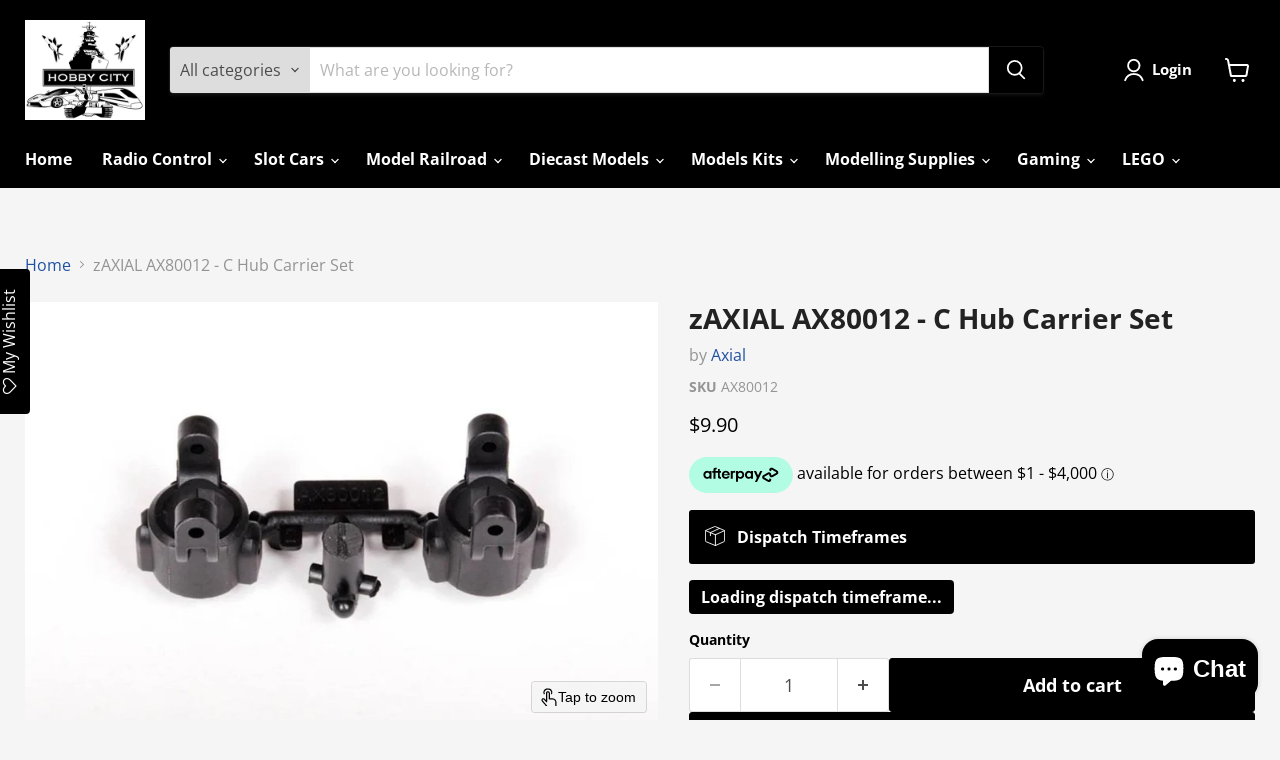

--- FILE ---
content_type: text/html; charset=utf-8
request_url: https://www.hobbycity.nz/products/ax80012-c-hub-carrier-set
body_size: 56931
content:
<!doctype html>
<html class="no-js no-touch" lang="en">
  <head>
    <meta charset="utf-8">
    <meta http-equiv="x-ua-compatible" content="IE=edge">

    <link rel="preconnect" href="https://cdn.shopify.com">
    <link rel="preconnect" href="https://fonts.shopifycdn.com">
    <link rel="preconnect" href="https://v.shopify.com">
    <link rel="preconnect" href="https://cdn.shopifycloud.com">

    <title>zAXIAL AX80012 - C Hub Carrier Set — Hobby City NZ</title>

    
      <meta name="description" content="AX80012 - C Hub Carrier Set">
    

    
      <link rel="shortcut icon" href="//www.hobbycity.nz/cdn/shop/files/HC_LOGO_500_32x32.jpg?v=1613265913" type="image/png">
    

    
      <link rel="canonical" href="https://www.hobbycity.nz/products/ax80012-c-hub-carrier-set" />
    

    <meta name="viewport" content="width=device-width">

    
    





<meta property="og:site_name" content="Hobby City NZ">
<meta property="og:url" content="https://www.hobbycity.nz/products/ax80012-c-hub-carrier-set">
<meta property="og:title" content="zAXIAL AX80012 - C Hub Carrier Set">
<meta property="og:type" content="product">
<meta property="og:description" content="AX80012 - C Hub Carrier Set">




    
    
    

    
    
    <meta
      property="og:image"
      content="https://www.hobbycity.nz/cdn/shop/files/25966_Image1_1200x799.jpg?v=1762811547"
    />
    <meta
      property="og:image:secure_url"
      content="https://www.hobbycity.nz/cdn/shop/files/25966_Image1_1200x799.jpg?v=1762811547"
    />
    <meta property="og:image:width" content="1200" />
    <meta property="og:image:height" content="799" />
    
    
    <meta property="og:image:alt" content="zAXIAL AX80012 - C Hub Carrier Set (10908334599)" />
  












<meta name="twitter:title" content="zAXIAL AX80012 - C Hub Carrier Set">
<meta name="twitter:description" content="AX80012 - C Hub Carrier Set">


    
    
    
      
      
      <meta name="twitter:card" content="summary_large_image">
    
    
    <meta
      property="twitter:image"
      content="https://www.hobbycity.nz/cdn/shop/files/25966_Image1_1200x600_crop_center.jpg?v=1762811547"
    />
    <meta property="twitter:image:width" content="1200" />
    <meta property="twitter:image:height" content="600" />
    
    
    <meta property="twitter:image:alt" content="zAXIAL AX80012 - C Hub Carrier Set (10908334599)" />
  



    <link rel="preload" href="//www.hobbycity.nz/cdn/fonts/open_sans/opensans_n7.a9393be1574ea8606c68f4441806b2711d0d13e4.woff2" as="font" crossorigin="anonymous">
    <link rel="preload" as="style" href="//www.hobbycity.nz/cdn/shop/t/27/assets/theme.css?v=4723976597941804261766003646"><script async crossorigin fetchpriority="high" src="/cdn/shopifycloud/importmap-polyfill/es-modules-shim.2.4.0.js"></script>
<script type="importmap">
{
  "imports": {
    "element.base-media": "//www.hobbycity.nz/cdn/shop/t/27/assets/element.base-media.js?v=61305152781971747521766003545",
    "element.model": "//www.hobbycity.nz/cdn/shop/t/27/assets/element.model.js?v=101001098341450788491766003546",
    "element.video": "//www.hobbycity.nz/cdn/shop/t/27/assets/element.video.js?v=47354384994497331701766003547",
    "es-module-shims": "//www.hobbycity.nz/cdn/shop/t/27/assets/es-module-shims.min.js?v=3197203922110785981766003549",
    "is-land": "//www.hobbycity.nz/cdn/shop/t/27/assets/is-land.min.js?v=92343381495565747271766003581",
    "lightbox": "//www.hobbycity.nz/cdn/shop/t/27/assets/lightbox.js?v=116354114233759933611766003581",
    "product.gallery": "//www.hobbycity.nz/cdn/shop/t/27/assets/product.gallery.js?v=169430556141423714401766003585",
    "section.slideshow": "//www.hobbycity.nz/cdn/shop/t/27/assets/section.slideshow.js?v=176892809315355130961766003586",
    "util.events": "//www.hobbycity.nz/cdn/shop/t/27/assets/util.events.js?v=163430142883111782711766003603",
    "util.resource-loader": "//www.hobbycity.nz/cdn/shop/t/27/assets/util.resource-loader.js?v=81301169148003274841766003607",
    "utility.stylesheet": "//www.hobbycity.nz/cdn/shop/t/27/assets/utility.stylesheet.js?v=115421978848924304161766003607",
    "vendor.drift-zoom": "//www.hobbycity.nz/cdn/shop/t/27/assets/vendor.drift-zoom.js?v=58010873367620907491766003608",
    "vendor.in-view": "//www.hobbycity.nz/cdn/shop/t/27/assets/vendor.in-view.js?v=126891093837844970591766003609",
    "vendor.photoswipe-ui-default": "//www.hobbycity.nz/cdn/shop/t/27/assets/vendor.photoswipe-ui-default.min.js?v=60644649669025199041766003610",
    "vendor.photoswipe": "//www.hobbycity.nz/cdn/shop/t/27/assets/vendor.photoswipe.min.js?v=169650331104647059261766003611",
    "vendor.swiper": "//www.hobbycity.nz/cdn/shop/t/27/assets/vendor.swiper.js?v=18393553757305362231766003611"
  }
}
</script><script>
  if (!(HTMLScriptElement.supports && HTMLScriptElement.supports('importmap'))) {
    const el = document.createElement('script')
    el.async = true
    el.src = "//www.hobbycity.nz/cdn/shop/t/27/assets/es-module-shims.min.js?v=3197203922110785981766003549"
    document.head.appendChild(el)
  }
</script>
<script type="module" src="//www.hobbycity.nz/cdn/shop/t/27/assets/is-land.min.js?v=92343381495565747271766003581"></script>
<style data-shopify>:root {
    /* Core Sizes */
    --size-0-25: 0.0625rem; /* 1px */
    --size-0-5: 0.125rem; /* 2px */
    --size-1: 0.25rem; /* 4px */
    --size-1-5: 0.375rem; /* 6px */
    --size-2: 0.5rem; /* 8px */
    --size-2-5: 0.625rem; /* 10px */
    --size-3: 0.75rem; /* 12px */
    --size-3-5: 0.875rem; /* 14px */
    --size-4: 1rem; /* 16px */
    --size-4-5: 1.125rem; /* 18px */
    --size-5: 1.25rem; /* 20px */
    --size-5-5: 1.375rem; /* 22px */
    --size-6: 1.5rem; /* 24px */
    --size-6-5: 1.625rem; /* 26px */
    --size-7: 1.75rem; /* 28px */
    --size-7-5: 1.875rem; /* 30px */
    --size-8: 2rem; /* 32px */
    --size-8-5: 2.125rem; /* 34px */
    --size-9: 2.25rem; /* 36px */
    --size-9-5: 2.375rem; /* 38px */
    --size-10: 2.5rem; /* 40px */
    --size-11: 2.75rem; /* 44px */
    --size-12: 3rem; /* 48px */
    --size-14: 3.5rem; /* 56px */
    --size-16: 4rem; /* 64px */
    --size-18: 4.5rem; /* 72px */
    --size-20: 5rem; /* 80px */
    --size-24: 6rem; /* 96px */
    --size-28: 7rem; /* 112px */
    --size-32: 8rem; /* 128px */

    /* Text Sizes */
    --text-size-2: 0.5rem; /* 8px */
    --text-size-2-5: 0.625rem; /* 10px */
    --text-size-3: 0.75rem; /* 12px */
    --text-size-3-5: 0.875rem; /* 14px */
    --text-size-4: 1rem; /* 16px */
    --text-size-4-5: 1.125rem; /* 18px */
    --text-size-5: 1.25rem; /* 20px */
    --text-size-5-5: 1.375rem; /* 22px */
    --text-size-6: 1.5rem; /* 24px */
    --text-size-6-5: 1.625rem; /* 26px */
    --text-size-7: 1.75rem; /* 28px */
    --text-size-7-5: 1.875rem; /* 30px */
    --text-size-8: 2rem; /* 32px */
    --text-size-8-5: 2.125rem; /* 34px */
    --text-size-9: 2.25rem; /* 36px */
    --text-size-9-5: 2.375rem; /* 38px */
    --text-size-10: 2.5rem; /* 40px */
    --text-size-11: 2.75rem; /* 44px */
    --text-size-12: 3rem; /* 48px */
    --text-size-14: 3.5rem; /* 56px */
    --text-size-16: 4rem; /* 64px */
    --text-size-18: 4.5rem; /* 72px */
    --text-size-20: 5rem; /* 80px */
    --text-size-24: 6rem; /* 96px */
    --text-size-28: 7rem; /* 112px */
    --text-size-32: 8rem; /* 128px */

    /* Line */
    --line-size-none: 0px;
    --line-size-xs: 0.5px;
    --line-size-sm: 1px;
    --line-size-md: 2px;
    --line-size-lg: 4px;
    --line-size-xl: 8px;

    /* Gap */
    --gap-size-none: 0px;
    --gap-size-xs: 8px;
    --gap-size-sm: 16px;
    --gap-size-md: 32px;
    --gap-size-lg: 48px;
    --gap-size-xl: 64px;

    /* Radius */
    --radius-xs: 4px;
    --radius-sm: 8px;
    --radius-md: 12px;
    --radius-lg: 16px;
    --radius-xl: 24px;
    --radius-2xl: 32px;
    --radius-none: 0px;
    --radius-full: 999px;

    /* Dropshadow */
    --shadow-none: 0px 0px 0px 0px rgba(0, 0, 0, 0);
    --shadow-sm: 0px 1px 2px 0px rgba(0, 0, 0, 0.08);
    --shadow-md: 0px 2px 4px -1px rgba(0, 0, 0, 0.08);
    --shadow-lg: 0px 8px 16px -4px rgba(0, 0, 0, 0.08);
    --shadow-xl: 0px 16px 32px -6px rgba(0, 0, 0, 0.12);
    --shadow-2xl: 0px 16px 64px -12px rgba(0, 0, 0, 0.22);

    /* Font Weights */
    --font-weight-100: 100;
    --font-weight-200: 200;
    --font-weight-300: 300;
    --font-weight-400: 400;
    --font-weight-500: 500;
    --font-weight-600: 600;
    --font-weight-700: 700;
    --font-weight-800: 800;
    --font-weight-900: 900;

    /* Letter Spacings */
    --letter-space-2xs: -0.05em;
    --letter-space-xs: -0.03em;
    --letter-space-sm: -0.015em;
    --letter-space-md: 0em;
    --letter-space-lg: 0.015em;
    --letter-space-xl: 0.03em;
    --letter-space-2xl: 0.05em;
    --letter-space-3xl: 0.08em;
    --letter-space-4xl: 0.12em;

    /* Line Heights */
    --line-height-2xs: 0.9;
    --line-height-xs: 1;
    --line-height-sm: 1.1;
    --line-height-md: 1.2;
    --line-height-lg: 1.5;
    --line-height-xl: 1.7;
    --line-height-2xl: 2;

    /* Color Shades */
    --shade-0: 0%;
    --shade-4: 4%;
    --shade-8: 8%;
    --shade-12: 12%;
    --shade-16: 16%;
    --shade-20: 20%;
    --shade-30: 30%;
    --shade-40: 40%;
    --shade-50: 50%;
    --shade-60: 60%;
    --shade-70: 70%;
    --shade-80: 80%;
    --shade-90: 90%;
    --shade-100: 100%;
  }</style><style data-shopify>/* Root Variables */
  :root {
    --root-font-size: 16px;
    --root-color-primary: #000;
    --root-color-secondary: #fff;
  }

  /* Colors */
  :root {
    --color-primary: var(--root-color-primary);
    --color-secondary: var(--root-color-secondary);
    --color-focus: #4a9afc;
    --color-error: #ba4444;
    --color-price: var(--color-primary);
    --color-text-savings: var(--color-primary);
    --disabled-grey: #f6f6f6;
    --disabled-border: #b6b6b6;
    --disabled-grey-text: #b6b6b6;
    --success-green: #56ad6a;
    --success-green-bg: #ecfef0;
    --color-sticky-nav-links: #fff;
  }

  /* Body Font Stack */
  :root {
    --body-font-family: 'Arial';
    --body-font-family-fallback: 'sans-serif';
    --body-font-weight: var(--font-weight-400);
    --body-letter-spacing: var(--letter-space-md);
    --body-line-height: var(--line-height-md);
    --body-text-transform: none;
    --body-lg-font-size: var(--text-size-4);
    --body-md-font-size: var(--text-size-3-5);
    --body-sm-font-size: var(--text-size-3);
    --body-xs-font-size: var(--text-size-2-5);

    @media screen and (min-width: 769px) {
      --body-lg-font-size: var(--text-size-4-5);
      --body-md-font-size: var(--text-size-4);
      --body-sm-font-size: var(--text-size-3-5);
      --body-xs-font-size: var(--text-size-3);
    }
  }

  /* Heading Font Stack */
  :root {
    --heading-font-family: 'Arial';
    --heading-font-family-fallback: 'sans-serif';
    --heading-font-weight: var(--font-weight-700);
    --heading-letter-spacing: var(--letter-space-md);

    --heading-2xl-line-height: var(--line-height-md);
    --heading-xl-line-height: var(--line-height-md);
    --heading-lg-line-height: var(--line-height-md);
    --heading-md-line-height: var(--line-height-md);
    --heading-sm-line-height: var(--line-height-md);
    --heading-xs-line-height: var(--line-height-md);

    --heading-2xl-font-size: var(--text-size-12);
    --heading-xl-font-size: var(--text-size-8);
    --heading-lg-font-size: var(--text-size-6);
    --heading-md-font-size: var(--text-size-5);
    --heading-sm-font-size: var(--text-size-4-5);
    --heading-xs-font-size: var(--text-size-4);

    @media screen and (min-width: 769px) {
      --heading-2xl-font-size: var(--text-size-16);
      --heading-xl-font-size: var(--text-size-12);
      --heading-lg-font-size: var(--text-size-8);
      --heading-md-font-size: var(--text-size-6);
      --heading-sm-font-size: var(--text-size-5);
      --heading-xs-font-size: var(--text-size-4-5);
    }
  }

  /* Accent Font Stack */
  :root {
    --accent-font-family: 'Arial';
    --accent-font-family-fallback: 'sans-serif';
    --accent-font-weight: var(--font-weight-400);
    --accent-letter-spacing: var(--letter-space-4xl);
    --accent-line-height: var(--line-height-md);
    --accent-text-transform: uppercase;
  }

  /* ==================================================================== */
  /* OLD CSS VARIABLES THAT NEEDS TO 🔥 */
  /* ==================================================================== */
  :root {
    --z-index-modal: 30;
    --z-index-toolbar: 7;
    --z-index-header: 6;
    --z-index-header-submenu: 7;
    --z-index-header-bottom-row: 3;
    --z-index-header-drawers: 5;
    --z-index-header-drawers-mobile: 3;
    --z-index-header-search: 7;
    --z-index-loader: 4;
    --z-index-header-search-overlay: 1;
    --url-ico-select: url(//www.hobbycity.nz/cdn/shop/t/27/assets/ico-select.svg);
    --url-swirl-svg: url(//www.hobbycity.nz/cdn/shop/t/27/assets/swirl.svg);
    --header-padding-bottom: 0;
    --gutter: 30px;
    --page-width: 1500px;
    --page-width-narrow: 1000px;
    --page-width-gutter-small: 17px;
    --grid-gutter: 22px;
    --grid-gutter-small: 16px;
    --slide-curve: 0.25s cubic-bezier(0.165, 0.84, 0.44, 1);
    --drawer-box-shadow: 0 10px 25px rgba(0, 0, 0, 0.15);
    --product-grid-margin: 10px;
    --product-grid-padding: 12px;
    --product-radius: 10px;
    --page-top-padding: 35px;
    --page-narrow: 780px;
    --page-width-padding: 40px;
    --grid-gutter: 22px;
    --index-section-padding: 60px;
    --section-header-bottom: 40px;
    --size-chart-margin: 30px 0;
    --size-chart-icon-margin: 5px;
    --newsletter-reminder-padding: 20px 30px 20px 25px;
    --text-frame-margin: 10px;
    --desktop-menu-chevron-size: 10px;
    --site-nav-item-padding: 20px;
    --site-nav-item-padding-top-bottom: 16px;
    --site-nav-icon-padding: 12px;
  }

  @media screen and (max-width: 768px) {
    :root {
      --page-top-padding: 15px;
      --page-narrow: 330px;
      --page-width-padding: 17px;
      --grid-gutter: 16px;
      --index-section-padding: 40px;
      --section-header-bottom: 25px;
      --text-frame-margin: 7px;
    }
  }</style>
<style data-shopify>:root {
    --text-size-scale-n-4: var(--text-size-2); /* 8px */
    --text-size-scale-n-3: var(--text-size-2-5); /* 10px */
    --text-size-scale-n-2: var(--text-size-3); /* 12px */
    --text-size-scale-n-1: var(--text-size-3-5); /* 14px */
    --text-size-scale-n0: var(--text-size-4); /* 16px */
    --text-size-scale-n1: var(--text-size-4-5); /* 18px */
    --text-size-scale-n2: var(--text-size-5); /* 20px */
    --text-size-scale-n3: var(--text-size-6); /* 24px */
    --text-size-scale-n4: var(--text-size-6-5); /* 26px */
    --text-size-scale-n5: var(--text-size-7); /* 28px */
    --text-size-scale-n6: var(--text-size-8); /* 32px */
    --text-size-scale-n7: var(--text-size-9); /* 36px */
    --text-size-scale-n8: var(--text-size-10); /* 40px */
    --text-size-scale-n9: var(--text-size-12); /* 48px */
    --text-size-scale-n10: var(--text-size-14); /* 56px */
    --text-size-scale-n11: var(--text-size-16); /* 64px */
    --text-size-scale-n12: var(--text-size-18); /* 72px */
    --text-size-scale-n13: var(--text-size-20); /* 80px */
    --text-size-scale-n14: var(--text-size-24); /* 96px */

    --font-weight-scale-n-3: var(--font-weight-100);
    --font-weight-scale-n-2: var(--font-weight-200);
    --font-weight-scale-n-1: var(--font-weight-300);
    --font-weight-scale-n0: var(--font-weight-400);
    --font-weight-scale-n1: var(--font-weight-500);
    --font-weight-scale-n2: var(--font-weight-600);
    --font-weight-scale-n3: var(--font-weight-700);
    --font-weight-scale-n4: var(--font-weight-800);
    --font-weight-scale-n5: var(--font-weight-900);

    --letter-spacing-scale-n-3: var(--letter-space-2xs);
    --letter-spacing-scale-n-2: var(--letter-space-xs);
    --letter-spacing-scale-n-1: var(--letter-space-sm);
    --letter-spacing-scale-n0: var(--letter-space-md);
    --letter-spacing-scale-n1: var(--letter-space-lg);
    --letter-spacing-scale-n2: var(--letter-space-xl);
    --letter-spacing-scale-n3: var(--letter-space-2xl);
    --letter-spacing-scale-n4: var(--letter-space-3xl);
    --letter-spacing-scale-n5: var(--letter-space-4xl);

    --line-height-scale-n-3: var(--line-height-2xs);
    --line-height-scale-n-2: var(--line-height-xs);
    --line-height-scale-n-1: var(--line-height-sm);
    --line-height-scale-n0: var(--line-height-md);
    --line-height-scale-n1: var(--line-height-lg);
    --line-height-scale-n2: var(--line-height-xl);
    --line-height-scale-n3: var(--line-height-2xl);

    /* Body Font Scales *//* Heading Font Scales *//* Accent Font Scales */@media screen and (min-width: 769px) {
      /* Body Font Desktop Sizes *//* Heading Desktop Font Sizes */}
  }</style>
<style data-shopify>:root {
    

    
  }

  

  

  /* LEGACY TOKENS THAT WE NEED TO KILLLLLLLLLLLLL */
  /* --------------------------------------------- */

  :root {
    /* Fixed colors */
    --color-price: ;
    --color-text-savings: ;

    /* TODO: Move to component that uses this */
    --color-button-primary: #000; /* TODO: Remove this */
    --color-button-primary-light: #1a1a1a; /* TODO: Remove this */
    --color-button-primary-dim: #000000; /* TODO: Remove this */
    --color-button-primary-text: #ffffff; /* TODO: Remove this */

    --color-sale-tag: ;
    --color-sale-tag-text: ;
  }</style><style data-shopify>
  :root {
    

    --color-background: #fff;
    --color-background-alpha-0: rgba(255, 255, 255, 0);
    --color-background-alpha-90: rgba(255, 255, 255, 0.9);

    /* Typography */
    
    
    --color-headings: #1d1d1d;
    --color-text: #1d1d1d;

    --color-text-05: #f4f4f4;
    --color-text-05-alpha-0: rgba(244, 244, 244, 0);

    --color-text-hover: #1d1d1d;
    --color-text-light: #1d1d1d;
    --color-links: #046e82;
    --color-link-hover: #1d1d1d;

    /* Products */
    --color-products-in-stock: #268c0b;
    --color-products-low-stock: #cc1313;
    --color-products-no-stock: #121212;

    /* Buttons */
    
    

    --color-button-text: #ffffff;
    --color-button-background: #f04f36;
    --color-button-background-hover: #f2614a;

    --color-button-background-focus: #dddddd;
    --color-button-disable: #939393;

    --color-button-secondary-text: #f04f36;
    --color-button-secondary-background: #ffffff;
    --color-button-secondary-background-hover: #ffffff;
    --color-button-secondary-background-focus: #e6e6e6;
    --color-button-secondary-border: #dddddd;
    --color-button-secondary-border-hover: #c7c7c7;

    --button-primary-text-color: #ffffff;
    --button-primary-text-color-highlight: #ffffff;
    --button-primary-bg-color: #000000;
    --button-primary-bg-color-highlight: #606060;
    --button-primary-border-color: rgba(0,0,0,0);
    --button-primary-border-color-highlight: rgba(0,0,0,0);

    --button-secondary-text-color: #000000;
    --button-secondary-text-color-highlight: #ffffff;
    --button-secondary-bg-color: rgba(0,0,0,0);
    --button-secondary-bg-color-highlight: #000000;
    --button-secondary-border-color: #000000;
    --button-secondary-border-color-highlight: #000000;

    --button-link-text-color: #000000;
    --button-link-text-color-highlight: #ccc;

    /* Header */
    --color-header-text: #1d1d1d;
    --color-header-background: #fff;

    /* Forms */
    
    --color-input-text: #4d4d4d;

    --color-input-text-hover: #dddddd;

    --color-input-background: #fff;
    --color-input-background-hover: #f4f4f4;

    --color-input-border: #dddddd;
    --color-input-border-alpha-25: rgba(221, 221, 221, 0.25);


    --color-input-border-morph-2: #c7c7c7;
    --color-input-border-morph-4: #b1b1b1;
    --color-input-border-morph-10: #858585;
    --color-input-border-morph-12: #767676;

    --color-input-border-hover: #c7c7c7;

    --color-product-sale-accent: #f04f36;
    --color-product-review-star: #ffab41;

    /* Footer */
    --color-footer-text: #1d1d1d;

    --color-footer-background: #f5f3ed;


    --color-footer-link: #3c3c3c;
    --color-footer-color-alt: rgba(29, 29, 29, 0.8);
    --color-additional-accent: rgba(29, 29, 29, 0.5);

    /* Placeholders */
    --color-placeholder-background: #ededed;
    --color-placeholder-fill: #b0b0b0;

    /* General */
    
    
    
    --color-black: #000;
    --color-white: #fff;

    --color-border: #808080;
    --color-border-modify: rgba(128, 128, 128, 0.3);
    --color-border-less-soft: rgba(0, 0, 0, 0.25);
    --color-border-soft: rgba(0, 0, 0, 0.15);
    --color-border-softer: rgba(0, 0, 0, 0.1);


    --color-overlay-background: Liquid error (snippets/head.styles.legacy-settings-color line 118): Alpha must be a float between 0 and 1;


    --color-background-8: #ededed;
    --color-background-4: #f6f6f6;

    --color-background-light: #f2f2f2;
    --color-search-category-background: #e8e8e8;

    --color-box-shadow-border: rgba(128, 128, 128, 0.16);
    --color-box-shadow-shadow: rgba(128, 128, 128, 0.11);
    --color-box-shadow-border-focused: rgba(128, 128, 128, 0.5);
    --color-box-shadow-shadow-focused: rgba(128, 128, 128, 0.5);

    --color-box-shadow-shadow-headings: rgba(128, 128, 128, 0.05);

    --color-error: #f05d5d;
    --color-success: #51a551;
    --color-warning: #dfa354;
    --color-highlight: #fffbd9;
    --color-notice: --color-text;
    --color-sale: --color-product-sale-accent;
    --color-star: --color-product-review-star;
    --color-star-empty: #8e8e8e;

    --color-facebook: #425dab;
    --color-x: #000;
    --color-pinterest: #bd1c1c;
    --color-linkedin: #0077B5;
  }
</style>
<style data-shopify>:root {
    --heading-font-family: 'Open Sans', sans-serif;
    --heading-font-weight: 400;
    --heading-letter-spacing: 0px;
    --body-font-family: 'Open Sans', sans-serif;

    --heading-font-style: normal;
    --subheading-font-family: 'Open Sans', sans-serif;
    --button-font-family: 'Open Sans', sans-serif;

    /* Font sizes */
    --heading-xl-font-size: 40px;
    --heading-lg-font-size: 20px;
    --body-md-font-size: 15px;

    --button-primary-font-size: 1rem;
    --button-primary-line-height: inherit;

    --button-secondary-font-size: 1rem;
    --button-secondary-line-height: inherit;

    --button-link-style-font-size: 1rem;
    --button-link-style-line-height: inherit;

    --heading-responsive: 1;
    --subheading-responsive: 1;

    /* Button styles */
    --button-font-weight: 700;
    --button-font-style: normal;
    --button-letter-spacing: 0px;
    --button-transition-speed: 0.3s;
    --button-font-capitalization: none;

    --button-primary-border-radius: 0px;
    --button-secondary-border-radius: 0px;
    --button-link-underline-thickness: 1px;
    --button-link-underline-style: solid;
  }</style>



<style data-shopify>
  :root {
    /* Backgrounds */
    
    

    --color-background: 
      
rgb(245, 245, 245)
    ;
    --color-background-alpha-0: rgba(245, 245, 245, 0);
    --color-background-alpha-90: rgba(245, 245, 245, 0.9);

    /* Typography */
    --color-headings: #222222;
    --color-text: #000000;

    --color-text-05: #e9e9e9;
    --color-text-05-alpha-0: rgba(233, 233, 233, 0);

    
    

    
    
    
    

    --color-text-hover: 
      
#262626
    ;
    --color-text-light: #949494;
    --color-links: #2152a1;

    
    
    

    --color-link-hover: 
      
#1c4588
    ;

    /* Products */
    --color-products-in-stock: #3C9342;
    --color-products-low-stock: #E99114;
    --color-products-no-stock: #BF262F;

    /* Buttons */
    --color-button-text: #ffffff;
    --color-button-background: #000000;
    --color-button-background-hover: rgb(25, 25, 25);

    
    

    --color-button-background-focus: 
      
#0f0f0f
    ;
    --color-button-disable: #000000;

    --color-button-secondary-text: #ffffff;
    --color-button-secondary-background: #000000;
    --color-button-secondary-background-hover: rgb(49, 49, 49);

    
    

    --color-button-secondary-background-focus: 
      
#0f0f0f
    ;
    --color-button-secondary-border: #000000;

    
    

    --color-button-secondary-border-hover: 
      
#0f0f0f
    ;

    /* Header */
    --color-header-text: #ffffff;

    
    

    --color-header-background: 
      
rgb(0, 0, 0)
    ;

    /* Forms */
    --color-input-text: #4d4d4d;

    
    

    --color-input-text-hover: 
      
#434343
    ;

    --color-input-background: #ffffff;
    --color-input-background-hover: #e9e9e9;

    --color-input-border: #dddddd;
    --color-input-border-alpha-25: rgba(221, 221, 221, 0.25);

    

    
    

    
    

    
    

    
    

    --color-input-border-morph-2: 
      
#cecece
    ;
    --color-input-border-morph-4: 
      
#bebebe
    ;
    --color-input-border-morph-10: 
      
#919191
    ;
    --color-input-border-morph-12: 
      
#818181
    ;

    --color-input-border-hover: 
      
#cecece
    ;

    --color-product-sale-accent: #de0101;
    --color-product-review-star: #f6c347;

    /* Footer */
    --color-footer-text: #ffffff;

    
    

    --color-footer-background: 
      
rgb(0, 0, 0)
    ;

    
    

    --color-footer-link: 
      
#ebebeb
    ;
    --color-footer-color-alt: rgba(255, 255, 255, 0.8);
    --color-additional-accent: rgba(255, 255, 255, 0.5);

    /* Placeholders */
    --color-placeholder-background: #e1e1e1;
    --color-placeholder-fill: #9f9f9f;

    /* General */
    
    

    --color-black: #000;
    --color-white: #fff;

    
    
    
    

    
    

    --color-border: rgb(123, 123, 123);
    --color-border-modify: rgba(123, 123, 123, 0.3);
    --color-border-less-soft: rgba(0, 0, 0, 0.25);
    --color-border-soft: rgba(0, 0, 0, 0.15);
    --color-border-softer: rgba(0, 0, 0, 0.1);

    

    --color-overlay-background: rgba(0, 0, 0, 0.5);

    

    --color-background-8: #e1e1e1;
    --color-background-4: #ebebeb;

    --color-background-light: #e9e9e9;
    --color-search-category-background: #dddddd;

    --color-box-shadow-border: rgba(123, 123, 123, 0.16);
    --color-box-shadow-shadow: rgba(123, 123, 123, 0.11);
    --color-box-shadow-border-focused: rgba(123, 123, 123, 0.5);
    --color-box-shadow-shadow-focused: rgba(123, 123, 123, 0.5);

    --color-box-shadow-shadow-headings: rgba(123, 123, 123, 0.05);

    --color-error: #f05d5d;
    --color-success: #51a551;
    --color-warning: #dfa354;
    --color-highlight: #fffbd9;
    --color-notice: --color-text;
    --color-sale: --color-product-sale-accent;
    --color-star: --color-product-review-star;
    --color-star-empty: #7b7b7b;

    --color-facebook: #425dab;
    --color-x: #000;
    --color-pinterest: #bd1c1c;
    --color-linkedin: #0077B5;
  }
</style>

<style data-shopify>:root {
    /* Override heading font stack with empire legacy settings */
    --heading-font-family: "Open Sans",sans-serif;
    --heading-font-scale: 1.0;
    --heading-font-weight: 700;
    --heading-font-style: normal;
    --heading-font-capitalization: initial;
    --heading-letter-spacing: 0.0em;
    --subheading-font-family: 'Nunito Sans', sans-serif;
    --button-font-family: "Open Sans",sans-serif;
    --button-font-capitalization: initial;
    --button-letter-spacing: 0.0em;

    --heading-responsive: 1;
    --subheading-responsive: 1;
    --body-font-family: "Open Sans";
  }</style><script>window.performance && window.performance.mark && window.performance.mark('shopify.content_for_header.start');</script><meta name="google-site-verification" content="ePTlRpOnDJCR_xlm5qxDeizZdU21MJfOKAfk6bTNkhw">
<meta name="facebook-domain-verification" content="da1to6y3jjpkzwzwxgbjajegr9m5es">
<meta id="shopify-digital-wallet" name="shopify-digital-wallet" content="/21945657/digital_wallets/dialog">
<meta name="shopify-checkout-api-token" content="07bfdf3355c146436e5a690ae82b6eef">
<meta id="in-context-paypal-metadata" data-shop-id="21945657" data-venmo-supported="false" data-environment="production" data-locale="en_US" data-paypal-v4="true" data-currency="NZD">
<link rel="alternate" hreflang="x-default" href="https://www.hobbycity.nz/products/ax80012-c-hub-carrier-set">
<link rel="alternate" hreflang="en" href="https://www.hobbycity.nz/products/ax80012-c-hub-carrier-set">
<link rel="alternate" hreflang="en-AU" href="https://www.hobby-city.com.au/products/ax80012-c-hub-carrier-set">
<link rel="alternate" type="application/json+oembed" href="https://www.hobbycity.nz/products/ax80012-c-hub-carrier-set.oembed">
<script async="async" src="/checkouts/internal/preloads.js?locale=en-NZ"></script>
<link rel="preconnect" href="https://shop.app" crossorigin="anonymous">
<script async="async" src="https://shop.app/checkouts/internal/preloads.js?locale=en-NZ&shop_id=21945657" crossorigin="anonymous"></script>
<script id="apple-pay-shop-capabilities" type="application/json">{"shopId":21945657,"countryCode":"NZ","currencyCode":"NZD","merchantCapabilities":["supports3DS"],"merchantId":"gid:\/\/shopify\/Shop\/21945657","merchantName":"Hobby City NZ","requiredBillingContactFields":["postalAddress","email","phone"],"requiredShippingContactFields":["postalAddress","email","phone"],"shippingType":"shipping","supportedNetworks":["visa","masterCard","amex","jcb"],"total":{"type":"pending","label":"Hobby City NZ","amount":"1.00"},"shopifyPaymentsEnabled":true,"supportsSubscriptions":true}</script>
<script id="shopify-features" type="application/json">{"accessToken":"07bfdf3355c146436e5a690ae82b6eef","betas":["rich-media-storefront-analytics"],"domain":"www.hobbycity.nz","predictiveSearch":true,"shopId":21945657,"locale":"en"}</script>
<script>var Shopify = Shopify || {};
Shopify.shop = "hobby-city-nz.myshopify.com";
Shopify.locale = "en";
Shopify.currency = {"active":"NZD","rate":"1.0"};
Shopify.country = "NZ";
Shopify.theme = {"name":"Empire (DEC2025) - Boxing Day","id":155789623533,"schema_name":"Empire","schema_version":"12.1.1","theme_store_id":null,"role":"main"};
Shopify.theme.handle = "null";
Shopify.theme.style = {"id":null,"handle":null};
Shopify.cdnHost = "www.hobbycity.nz/cdn";
Shopify.routes = Shopify.routes || {};
Shopify.routes.root = "/";</script>
<script type="module">!function(o){(o.Shopify=o.Shopify||{}).modules=!0}(window);</script>
<script>!function(o){function n(){var o=[];function n(){o.push(Array.prototype.slice.apply(arguments))}return n.q=o,n}var t=o.Shopify=o.Shopify||{};t.loadFeatures=n(),t.autoloadFeatures=n()}(window);</script>
<script>
  window.ShopifyPay = window.ShopifyPay || {};
  window.ShopifyPay.apiHost = "shop.app\/pay";
  window.ShopifyPay.redirectState = null;
</script>
<script id="shop-js-analytics" type="application/json">{"pageType":"product"}</script>
<script defer="defer" async type="module" src="//www.hobbycity.nz/cdn/shopifycloud/shop-js/modules/v2/client.init-shop-cart-sync_BN7fPSNr.en.esm.js"></script>
<script defer="defer" async type="module" src="//www.hobbycity.nz/cdn/shopifycloud/shop-js/modules/v2/chunk.common_Cbph3Kss.esm.js"></script>
<script defer="defer" async type="module" src="//www.hobbycity.nz/cdn/shopifycloud/shop-js/modules/v2/chunk.modal_DKumMAJ1.esm.js"></script>
<script type="module">
  await import("//www.hobbycity.nz/cdn/shopifycloud/shop-js/modules/v2/client.init-shop-cart-sync_BN7fPSNr.en.esm.js");
await import("//www.hobbycity.nz/cdn/shopifycloud/shop-js/modules/v2/chunk.common_Cbph3Kss.esm.js");
await import("//www.hobbycity.nz/cdn/shopifycloud/shop-js/modules/v2/chunk.modal_DKumMAJ1.esm.js");

  window.Shopify.SignInWithShop?.initShopCartSync?.({"fedCMEnabled":true,"windoidEnabled":true});

</script>
<script>
  window.Shopify = window.Shopify || {};
  if (!window.Shopify.featureAssets) window.Shopify.featureAssets = {};
  window.Shopify.featureAssets['shop-js'] = {"shop-cart-sync":["modules/v2/client.shop-cart-sync_CJVUk8Jm.en.esm.js","modules/v2/chunk.common_Cbph3Kss.esm.js","modules/v2/chunk.modal_DKumMAJ1.esm.js"],"init-fed-cm":["modules/v2/client.init-fed-cm_7Fvt41F4.en.esm.js","modules/v2/chunk.common_Cbph3Kss.esm.js","modules/v2/chunk.modal_DKumMAJ1.esm.js"],"init-shop-email-lookup-coordinator":["modules/v2/client.init-shop-email-lookup-coordinator_Cc088_bR.en.esm.js","modules/v2/chunk.common_Cbph3Kss.esm.js","modules/v2/chunk.modal_DKumMAJ1.esm.js"],"init-windoid":["modules/v2/client.init-windoid_hPopwJRj.en.esm.js","modules/v2/chunk.common_Cbph3Kss.esm.js","modules/v2/chunk.modal_DKumMAJ1.esm.js"],"shop-button":["modules/v2/client.shop-button_B0jaPSNF.en.esm.js","modules/v2/chunk.common_Cbph3Kss.esm.js","modules/v2/chunk.modal_DKumMAJ1.esm.js"],"shop-cash-offers":["modules/v2/client.shop-cash-offers_DPIskqss.en.esm.js","modules/v2/chunk.common_Cbph3Kss.esm.js","modules/v2/chunk.modal_DKumMAJ1.esm.js"],"shop-toast-manager":["modules/v2/client.shop-toast-manager_CK7RT69O.en.esm.js","modules/v2/chunk.common_Cbph3Kss.esm.js","modules/v2/chunk.modal_DKumMAJ1.esm.js"],"init-shop-cart-sync":["modules/v2/client.init-shop-cart-sync_BN7fPSNr.en.esm.js","modules/v2/chunk.common_Cbph3Kss.esm.js","modules/v2/chunk.modal_DKumMAJ1.esm.js"],"init-customer-accounts-sign-up":["modules/v2/client.init-customer-accounts-sign-up_CfPf4CXf.en.esm.js","modules/v2/client.shop-login-button_DeIztwXF.en.esm.js","modules/v2/chunk.common_Cbph3Kss.esm.js","modules/v2/chunk.modal_DKumMAJ1.esm.js"],"pay-button":["modules/v2/client.pay-button_CgIwFSYN.en.esm.js","modules/v2/chunk.common_Cbph3Kss.esm.js","modules/v2/chunk.modal_DKumMAJ1.esm.js"],"init-customer-accounts":["modules/v2/client.init-customer-accounts_DQ3x16JI.en.esm.js","modules/v2/client.shop-login-button_DeIztwXF.en.esm.js","modules/v2/chunk.common_Cbph3Kss.esm.js","modules/v2/chunk.modal_DKumMAJ1.esm.js"],"avatar":["modules/v2/client.avatar_BTnouDA3.en.esm.js"],"init-shop-for-new-customer-accounts":["modules/v2/client.init-shop-for-new-customer-accounts_CsZy_esa.en.esm.js","modules/v2/client.shop-login-button_DeIztwXF.en.esm.js","modules/v2/chunk.common_Cbph3Kss.esm.js","modules/v2/chunk.modal_DKumMAJ1.esm.js"],"shop-follow-button":["modules/v2/client.shop-follow-button_BRMJjgGd.en.esm.js","modules/v2/chunk.common_Cbph3Kss.esm.js","modules/v2/chunk.modal_DKumMAJ1.esm.js"],"checkout-modal":["modules/v2/client.checkout-modal_B9Drz_yf.en.esm.js","modules/v2/chunk.common_Cbph3Kss.esm.js","modules/v2/chunk.modal_DKumMAJ1.esm.js"],"shop-login-button":["modules/v2/client.shop-login-button_DeIztwXF.en.esm.js","modules/v2/chunk.common_Cbph3Kss.esm.js","modules/v2/chunk.modal_DKumMAJ1.esm.js"],"lead-capture":["modules/v2/client.lead-capture_DXYzFM3R.en.esm.js","modules/v2/chunk.common_Cbph3Kss.esm.js","modules/v2/chunk.modal_DKumMAJ1.esm.js"],"shop-login":["modules/v2/client.shop-login_CA5pJqmO.en.esm.js","modules/v2/chunk.common_Cbph3Kss.esm.js","modules/v2/chunk.modal_DKumMAJ1.esm.js"],"payment-terms":["modules/v2/client.payment-terms_BxzfvcZJ.en.esm.js","modules/v2/chunk.common_Cbph3Kss.esm.js","modules/v2/chunk.modal_DKumMAJ1.esm.js"]};
</script>
<script>(function() {
  var isLoaded = false;
  function asyncLoad() {
    if (isLoaded) return;
    isLoaded = true;
    var urls = ["https:\/\/labelmaker.b-cdn.net\/js\/labelmaker.js?shop=hobby-city-nz.myshopify.com","https:\/\/labelmaker.b-cdn.net\/js\/labelmaker.js?shop=hobby-city-nz.myshopify.com","https:\/\/labelmaker.b-cdn.net\/js\/labelmaker.js?shop=hobby-city-nz.myshopify.com","https:\/\/labelmaker.b-cdn.net\/js\/labelmaker.js?shop=hobby-city-nz.myshopify.com","https:\/\/labelmaker.b-cdn.net\/js\/labelmaker.js?shop=hobby-city-nz.myshopify.com","https:\/\/static-us.afterpay.com\/shopify\/afterpay-attract\/afterpay-attract-widget.js?shop=hobby-city-nz.myshopify.com","https:\/\/chimpstatic.com\/mcjs-connected\/js\/users\/373a025119b51c279a5a73226\/6db469da5eaf3cad1440b81a7.js?shop=hobby-city-nz.myshopify.com","https:\/\/cdn.logbase.io\/lb-upsell-wrapper.js?shop=hobby-city-nz.myshopify.com","https:\/\/geostock.nyc3.digitaloceanspaces.com\/js\/inventoryLocation.js?shop=hobby-city-nz.myshopify.com","https:\/\/assets.smartwishlist.webmarked.net\/static\/v6\/smartwishlist.js?shop=hobby-city-nz.myshopify.com"];
    for (var i = 0; i < urls.length; i++) {
      var s = document.createElement('script');
      s.type = 'text/javascript';
      s.async = true;
      s.src = urls[i];
      var x = document.getElementsByTagName('script')[0];
      x.parentNode.insertBefore(s, x);
    }
  };
  if(window.attachEvent) {
    window.attachEvent('onload', asyncLoad);
  } else {
    window.addEventListener('load', asyncLoad, false);
  }
})();</script>
<script id="__st">var __st={"a":21945657,"offset":46800,"reqid":"b02a2f72-5b70-4b5e-8d84-b1432c1a70f8-1769904101","pageurl":"www.hobbycity.nz\/products\/ax80012-c-hub-carrier-set","u":"88397f68611b","p":"product","rtyp":"product","rid":10908334599};</script>
<script>window.ShopifyPaypalV4VisibilityTracking = true;</script>
<script id="captcha-bootstrap">!function(){'use strict';const t='contact',e='account',n='new_comment',o=[[t,t],['blogs',n],['comments',n],[t,'customer']],c=[[e,'customer_login'],[e,'guest_login'],[e,'recover_customer_password'],[e,'create_customer']],r=t=>t.map((([t,e])=>`form[action*='/${t}']:not([data-nocaptcha='true']) input[name='form_type'][value='${e}']`)).join(','),a=t=>()=>t?[...document.querySelectorAll(t)].map((t=>t.form)):[];function s(){const t=[...o],e=r(t);return a(e)}const i='password',u='form_key',d=['recaptcha-v3-token','g-recaptcha-response','h-captcha-response',i],f=()=>{try{return window.sessionStorage}catch{return}},m='__shopify_v',_=t=>t.elements[u];function p(t,e,n=!1){try{const o=window.sessionStorage,c=JSON.parse(o.getItem(e)),{data:r}=function(t){const{data:e,action:n}=t;return t[m]||n?{data:e,action:n}:{data:t,action:n}}(c);for(const[e,n]of Object.entries(r))t.elements[e]&&(t.elements[e].value=n);n&&o.removeItem(e)}catch(o){console.error('form repopulation failed',{error:o})}}const l='form_type',E='cptcha';function T(t){t.dataset[E]=!0}const w=window,h=w.document,L='Shopify',v='ce_forms',y='captcha';let A=!1;((t,e)=>{const n=(g='f06e6c50-85a8-45c8-87d0-21a2b65856fe',I='https://cdn.shopify.com/shopifycloud/storefront-forms-hcaptcha/ce_storefront_forms_captcha_hcaptcha.v1.5.2.iife.js',D={infoText:'Protected by hCaptcha',privacyText:'Privacy',termsText:'Terms'},(t,e,n)=>{const o=w[L][v],c=o.bindForm;if(c)return c(t,g,e,D).then(n);var r;o.q.push([[t,g,e,D],n]),r=I,A||(h.body.append(Object.assign(h.createElement('script'),{id:'captcha-provider',async:!0,src:r})),A=!0)});var g,I,D;w[L]=w[L]||{},w[L][v]=w[L][v]||{},w[L][v].q=[],w[L][y]=w[L][y]||{},w[L][y].protect=function(t,e){n(t,void 0,e),T(t)},Object.freeze(w[L][y]),function(t,e,n,w,h,L){const[v,y,A,g]=function(t,e,n){const i=e?o:[],u=t?c:[],d=[...i,...u],f=r(d),m=r(i),_=r(d.filter((([t,e])=>n.includes(e))));return[a(f),a(m),a(_),s()]}(w,h,L),I=t=>{const e=t.target;return e instanceof HTMLFormElement?e:e&&e.form},D=t=>v().includes(t);t.addEventListener('submit',(t=>{const e=I(t);if(!e)return;const n=D(e)&&!e.dataset.hcaptchaBound&&!e.dataset.recaptchaBound,o=_(e),c=g().includes(e)&&(!o||!o.value);(n||c)&&t.preventDefault(),c&&!n&&(function(t){try{if(!f())return;!function(t){const e=f();if(!e)return;const n=_(t);if(!n)return;const o=n.value;o&&e.removeItem(o)}(t);const e=Array.from(Array(32),(()=>Math.random().toString(36)[2])).join('');!function(t,e){_(t)||t.append(Object.assign(document.createElement('input'),{type:'hidden',name:u})),t.elements[u].value=e}(t,e),function(t,e){const n=f();if(!n)return;const o=[...t.querySelectorAll(`input[type='${i}']`)].map((({name:t})=>t)),c=[...d,...o],r={};for(const[a,s]of new FormData(t).entries())c.includes(a)||(r[a]=s);n.setItem(e,JSON.stringify({[m]:1,action:t.action,data:r}))}(t,e)}catch(e){console.error('failed to persist form',e)}}(e),e.submit())}));const S=(t,e)=>{t&&!t.dataset[E]&&(n(t,e.some((e=>e===t))),T(t))};for(const o of['focusin','change'])t.addEventListener(o,(t=>{const e=I(t);D(e)&&S(e,y())}));const B=e.get('form_key'),M=e.get(l),P=B&&M;t.addEventListener('DOMContentLoaded',(()=>{const t=y();if(P)for(const e of t)e.elements[l].value===M&&p(e,B);[...new Set([...A(),...v().filter((t=>'true'===t.dataset.shopifyCaptcha))])].forEach((e=>S(e,t)))}))}(h,new URLSearchParams(w.location.search),n,t,e,['guest_login'])})(!0,!0)}();</script>
<script integrity="sha256-4kQ18oKyAcykRKYeNunJcIwy7WH5gtpwJnB7kiuLZ1E=" data-source-attribution="shopify.loadfeatures" defer="defer" src="//www.hobbycity.nz/cdn/shopifycloud/storefront/assets/storefront/load_feature-a0a9edcb.js" crossorigin="anonymous"></script>
<script crossorigin="anonymous" defer="defer" src="//www.hobbycity.nz/cdn/shopifycloud/storefront/assets/shopify_pay/storefront-65b4c6d7.js?v=20250812"></script>
<script data-source-attribution="shopify.dynamic_checkout.dynamic.init">var Shopify=Shopify||{};Shopify.PaymentButton=Shopify.PaymentButton||{isStorefrontPortableWallets:!0,init:function(){window.Shopify.PaymentButton.init=function(){};var t=document.createElement("script");t.src="https://www.hobbycity.nz/cdn/shopifycloud/portable-wallets/latest/portable-wallets.en.js",t.type="module",document.head.appendChild(t)}};
</script>
<script data-source-attribution="shopify.dynamic_checkout.buyer_consent">
  function portableWalletsHideBuyerConsent(e){var t=document.getElementById("shopify-buyer-consent"),n=document.getElementById("shopify-subscription-policy-button");t&&n&&(t.classList.add("hidden"),t.setAttribute("aria-hidden","true"),n.removeEventListener("click",e))}function portableWalletsShowBuyerConsent(e){var t=document.getElementById("shopify-buyer-consent"),n=document.getElementById("shopify-subscription-policy-button");t&&n&&(t.classList.remove("hidden"),t.removeAttribute("aria-hidden"),n.addEventListener("click",e))}window.Shopify?.PaymentButton&&(window.Shopify.PaymentButton.hideBuyerConsent=portableWalletsHideBuyerConsent,window.Shopify.PaymentButton.showBuyerConsent=portableWalletsShowBuyerConsent);
</script>
<script>
  function portableWalletsCleanup(e){e&&e.src&&console.error("Failed to load portable wallets script "+e.src);var t=document.querySelectorAll("shopify-accelerated-checkout .shopify-payment-button__skeleton, shopify-accelerated-checkout-cart .wallet-cart-button__skeleton"),e=document.getElementById("shopify-buyer-consent");for(let e=0;e<t.length;e++)t[e].remove();e&&e.remove()}function portableWalletsNotLoadedAsModule(e){e instanceof ErrorEvent&&"string"==typeof e.message&&e.message.includes("import.meta")&&"string"==typeof e.filename&&e.filename.includes("portable-wallets")&&(window.removeEventListener("error",portableWalletsNotLoadedAsModule),window.Shopify.PaymentButton.failedToLoad=e,"loading"===document.readyState?document.addEventListener("DOMContentLoaded",window.Shopify.PaymentButton.init):window.Shopify.PaymentButton.init())}window.addEventListener("error",portableWalletsNotLoadedAsModule);
</script>

<script type="module" src="https://www.hobbycity.nz/cdn/shopifycloud/portable-wallets/latest/portable-wallets.en.js" onError="portableWalletsCleanup(this)" crossorigin="anonymous"></script>
<script nomodule>
  document.addEventListener("DOMContentLoaded", portableWalletsCleanup);
</script>

<link id="shopify-accelerated-checkout-styles" rel="stylesheet" media="screen" href="https://www.hobbycity.nz/cdn/shopifycloud/portable-wallets/latest/accelerated-checkout-backwards-compat.css" crossorigin="anonymous">
<style id="shopify-accelerated-checkout-cart">
        #shopify-buyer-consent {
  margin-top: 1em;
  display: inline-block;
  width: 100%;
}

#shopify-buyer-consent.hidden {
  display: none;
}

#shopify-subscription-policy-button {
  background: none;
  border: none;
  padding: 0;
  text-decoration: underline;
  font-size: inherit;
  cursor: pointer;
}

#shopify-subscription-policy-button::before {
  box-shadow: none;
}

      </style>
<link rel="stylesheet" media="screen" href="//www.hobbycity.nz/cdn/shop/t/27/compiled_assets/styles.css?v=63718">
<script>window.performance && window.performance.mark && window.performance.mark('shopify.content_for_header.end');</script>

    <link href="//www.hobbycity.nz/cdn/shop/t/27/assets/theme.css?v=4723976597941804261766003646" rel="stylesheet" type="text/css" media="all" />

    
      <link href="//www.hobbycity.nz/cdn/shop/t/27/assets/ripple.css?v=100240391239311985871766003646" rel="stylesheet" type="text/css" media="all" />
    

    
    <script>
      window.Theme = window.Theme || {};
      window.Theme.version = '12.1.1';
      window.Theme.name = 'Empire';
      window.Theme.routes = {
        "root_url": "/",
        "account_url": "/account",
        "account_login_url": "https://www.hobbycity.nz/customer_authentication/redirect?locale=en&region_country=NZ",
        "account_logout_url": "/account/logout",
        "account_register_url": "https://shopify.com/21945657/account?locale=en",
        "account_addresses_url": "/account/addresses",
        "collections_url": "/collections",
        "all_products_collection_url": "/collections/all",
        "search_url": "/search",
        "predictive_search_url": "/search/suggest",
        "cart_url": "/cart",
        "cart_add_url": "/cart/add",
        "cart_change_url": "/cart/change",
        "cart_clear_url": "/cart/clear",
        "product_recommendations_url": "/recommendations/products",
      };
    </script>
    
    <META HTTP-EQUIV="Content-type" CONTENT="text/html; charset=UTF-8">
<script>
 function timestamp() { var response = document.getElementById("g-recaptcha-response"); if (response == null || response.value.trim() == "") {var elems = JSON.parse(document.getElementsByName("captcha_settings")[0].value);elems["ts"] = JSON.stringify(new Date().getTime());document.getElementsByName("captcha_settings")[0].value = JSON.stringify(elems); } } setInterval(timestamp, 500); 
</script>
<META HTTP-EQUIV="Content-type" CONTENT="text/html; charset=UTF-8">
<script src="https://www.google.com/recaptcha/api.js"></script>
<script>
 function timestamp() { var response = document.getElementById("g-recaptcha-response"); if (response == null || response.value.trim() == "") {var elems = JSON.parse(document.getElementsByName("captcha_settings")[0].value);elems["ts"] = JSON.stringify(new Date().getTime());document.getElementsByName("captcha_settings")[0].value = JSON.stringify(elems); } } setInterval(timestamp, 500); 
</script>
    <script type="text/javascript" src="//cdn.evgnet.com/beacon/hobbycityevermoretoys/hobbycity/scripts/evergage.min.js"></script>
  


<script>
  document.addEventListener("DOMContentLoaded", function(event) {
    const style = document.getElementById('wsg-custom-style');
    if (typeof window.isWsgCustomer != "undefined" && isWsgCustomer) {
      style.innerHTML = `
        ${style.innerHTML} 
        /* A friend of hideWsg - this will _show_ only for wsg customers. Add class to an element to use */
        .showWsg {
          display: unset;
        }
        /* wholesale only CSS */
        .additional-checkout-buttons, .shopify-payment-button {
          display: none !important;
        }
        .wsg-proxy-container select {
          background-color: 
          ${
        document.querySelector('input').style.backgroundColor
          ? document.querySelector('input').style.backgroundColor
          : 'white'
        } !important;
        }
      `;
    } else {
      style.innerHTML = `
        ${style.innerHTML}
        /* Add CSS rules here for NOT wsg customers - great to hide elements from retail when we can't access the code driving the element */
        
      `;
    }

    if (typeof window.embedButtonBg !== undefined && typeof window.embedButtonText !== undefined && window.embedButtonBg !== window.embedButtonText) {
      style.innerHTML = `
        ${style.innerHTML}
        .wsg-button-fix {
          background: ${embedButtonBg} !important;
          border-color: ${embedButtonBg} !important;
          color: ${embedButtonText} !important;
        }
      `;
    }

    // =========================
    //         CUSTOM JS
    // ==========================
    if (document.querySelector(".wsg-proxy-container")) {
      initNodeObserver(wsgCustomJs);
    }
  })

  function wsgCustomJs() {

    // update button classes
    const button = document.querySelectorAll(".wsg-button-fix");
    let buttonClass = "button-primary";
    buttonClass = buttonClass.split(" ");
    for (let i = 0; i < button.length; i++) {
      button[i].classList.add(... buttonClass);
    }

    // wsgCustomJs window placeholder
    // update secondary btn color on proxy cart
    if (document.getElementById("wsg-checkout-one")) {
      const checkoutButton = document.getElementById("wsg-checkout-one");
      let wsgBtnColor = window.getComputedStyle(checkoutButton).backgroundColor;
      let wsgBtnBackground = "none";
      let wsgBtnBorder = "thin solid " + wsgBtnColor;
      let wsgBtnPadding = window.getComputedStyle(checkoutButton).padding;
      let spofBtn = document.querySelectorAll(".spof-btn");
      for (let i = 0; i < spofBtn.length; i++) {
        spofBtn[i].style.background = wsgBtnBackground;
        spofBtn[i].style.color = wsgBtnColor;
        spofBtn[i].style.border = wsgBtnBorder;
        spofBtn[i].style.padding = wsgBtnPadding;
      }
    }

    // update Quick Order Form label
    if (typeof window.embedSPOFLabel != "undefined" && embedSPOFLabel) {
      document.querySelectorAll(".spof-btn").forEach(function(spofBtn) {
        spofBtn.removeAttribute("data-translation-selector");
        spofBtn.innerHTML = embedSPOFLabel;
      });
    }
  }

  function initNodeObserver(onChangeNodeCallback) {

    // Select the node that will be observed for mutations
    const targetNode = document.querySelector(".wsg-proxy-container");

    // Options for the observer (which mutations to observe)
    const config = {
      attributes: true,
      childList: true,
      subtree: true
    };

    // Callback function to execute when mutations are observed
    const callback = function(mutationsList, observer) {
      for (const mutation of mutationsList) {
        if (mutation.type === 'childList') {
          onChangeNodeCallback();
          observer.disconnect();
        }
      }
    };

    // Create an observer instance linked to the callback function
    const observer = new MutationObserver(callback);

    // Start observing the target node for configured mutations
    observer.observe(targetNode, config);
  }
</script>


<style id="wsg-custom-style">
  /* A friend of hideWsg - this will _show_ only for wsg customers. Add class to an element to use */
  .showWsg {
    display: none;
  }
  /* Signup/login */
  #wsg-signup select,
  #wsg-signup input,
  #wsg-signup textarea {
    height: 46px;
    border: thin solid #d1d1d1;
    padding: 6px 10px;
  }
  #wsg-signup textarea {
    min-height: 100px;
  }
  .wsg-login-input {
    height: 46px;
    border: thin solid #d1d1d1;
    padding: 6px 10px;
  }
  #wsg-signup select {
  }
/*   Quick Order Form */
  .wsg-table td {
    border: none;
    min-width: 150px;
  }
  .wsg-table tr {
    border-bottom: thin solid #d1d1d1; 
    border-left: none;
  }
  .wsg-table input[type="number"] {
    border: thin solid #d1d1d1;
    padding: 5px 15px;
    min-height: 42px;
  }
  #wsg-spof-link a {
    text-decoration: inherit;
    color: inherit;
  }
  .wsg-proxy-container {
    margin-top: 0% !important;
  }
  @media screen and (max-width:768px){
    .wsg-proxy-container .wsg-table input[type="number"] {
        max-width: 80%; 
    }
    .wsg-center img {
      width: 50px !important;
    }
    .wsg-variant-price-area {
      min-width: 70px !important;
    }
  }
  /* Submit button */
  #wsg-cart-update{
    padding: 8px 10px;
    min-height: 45px;
    max-width: 100% !important;
  }
  .wsg-table {
    background: inherit !important;
  }
  .wsg-spof-container-main {
    background: inherit !important;
  }
  /* General fixes */
  .wsg-hide-prices {
    opacity: 0;
  }
  .wsg-ws-only .button {
    margin: 0;
  }
   #wsg-cart-main .spof-btn { 
    text-decoration: none !important; 
  } 
</style>
<!-- Google Tag Manager -->
<script>(function(w,d,s,l,i){w[l]=w[l]||[];w[l].push({'gtm.start':
new Date().getTime(),event:'gtm.js'});var f=d.getElementsByTagName(s)[0],
j=d.createElement(s),dl=l!='dataLayer'?'&l='+l:'';j.async=true;j.src=
'https://www.googletagmanager.com/gtm.js?id='+i+dl;f.parentNode.insertBefore(j,f);
})(window,document,'script','dataLayer','GTM-PB6N4SMB');</script>
<!-- End Google Tag Manager -->
<!-- BEGIN app block: shopify://apps/klaviyo-email-marketing-sms/blocks/klaviyo-onsite-embed/2632fe16-c075-4321-a88b-50b567f42507 -->












  <script async src="https://static.klaviyo.com/onsite/js/Sq6cYe/klaviyo.js?company_id=Sq6cYe"></script>
  <script>!function(){if(!window.klaviyo){window._klOnsite=window._klOnsite||[];try{window.klaviyo=new Proxy({},{get:function(n,i){return"push"===i?function(){var n;(n=window._klOnsite).push.apply(n,arguments)}:function(){for(var n=arguments.length,o=new Array(n),w=0;w<n;w++)o[w]=arguments[w];var t="function"==typeof o[o.length-1]?o.pop():void 0,e=new Promise((function(n){window._klOnsite.push([i].concat(o,[function(i){t&&t(i),n(i)}]))}));return e}}})}catch(n){window.klaviyo=window.klaviyo||[],window.klaviyo.push=function(){var n;(n=window._klOnsite).push.apply(n,arguments)}}}}();</script>

  
    <script id="viewed_product">
      if (item == null) {
        var _learnq = _learnq || [];

        var MetafieldReviews = null
        var MetafieldYotpoRating = null
        var MetafieldYotpoCount = null
        var MetafieldLooxRating = null
        var MetafieldLooxCount = null
        var okendoProduct = null
        var okendoProductReviewCount = null
        var okendoProductReviewAverageValue = null
        try {
          // The following fields are used for Customer Hub recently viewed in order to add reviews.
          // This information is not part of __kla_viewed. Instead, it is part of __kla_viewed_reviewed_items
          MetafieldReviews = {};
          MetafieldYotpoRating = null
          MetafieldYotpoCount = null
          MetafieldLooxRating = null
          MetafieldLooxCount = null

          okendoProduct = null
          // If the okendo metafield is not legacy, it will error, which then requires the new json formatted data
          if (okendoProduct && 'error' in okendoProduct) {
            okendoProduct = null
          }
          okendoProductReviewCount = okendoProduct ? okendoProduct.reviewCount : null
          okendoProductReviewAverageValue = okendoProduct ? okendoProduct.reviewAverageValue : null
        } catch (error) {
          console.error('Error in Klaviyo onsite reviews tracking:', error);
        }

        var item = {
          Name: "zAXIAL AX80012 - C Hub Carrier Set",
          ProductID: 10908334599,
          Categories: ["Other Radio Control Car Parts","Radio Control Car Parts","RC Car Parts","RC Car Parts \u0026 Spares","RC Suspension Parts","Suspension Part"],
          ImageURL: "https://www.hobbycity.nz/cdn/shop/files/25966_Image1_grande.jpg?v=1762811547",
          URL: "https://www.hobbycity.nz/products/ax80012-c-hub-carrier-set",
          Brand: "Axial",
          Price: "$9.90",
          Value: "9.90",
          CompareAtPrice: "$0.00"
        };
        _learnq.push(['track', 'Viewed Product', item]);
        _learnq.push(['trackViewedItem', {
          Title: item.Name,
          ItemId: item.ProductID,
          Categories: item.Categories,
          ImageUrl: item.ImageURL,
          Url: item.URL,
          Metadata: {
            Brand: item.Brand,
            Price: item.Price,
            Value: item.Value,
            CompareAtPrice: item.CompareAtPrice
          },
          metafields:{
            reviews: MetafieldReviews,
            yotpo:{
              rating: MetafieldYotpoRating,
              count: MetafieldYotpoCount,
            },
            loox:{
              rating: MetafieldLooxRating,
              count: MetafieldLooxCount,
            },
            okendo: {
              rating: okendoProductReviewAverageValue,
              count: okendoProductReviewCount,
            }
          }
        }]);
      }
    </script>
  




  <script>
    window.klaviyoReviewsProductDesignMode = false
  </script>







<!-- END app block --><!-- BEGIN app block: shopify://apps/gsc-countdown-timer/blocks/countdown-bar/58dc5b1b-43d2-4209-b1f3-52aff31643ed --><style>
  .gta-block__error {
    display: flex;
    flex-flow: column nowrap;
    gap: 12px;
    padding: 32px;
    border-radius: 12px;
    margin: 12px 0;
    background-color: #fff1e3;
    color: #412d00;
  }

  .gta-block__error-title {
    font-size: 18px;
    font-weight: 600;
    line-height: 28px;
  }

  .gta-block__error-body {
    font-size: 14px;
    line-height: 24px;
  }
</style>

<script>
  (function () {
    try {
      window.GSC_COUNTDOWN_META = {
        product_collections: [{"id":458527342829,"handle":"other-radio-control-car-parts","title":"Other Radio Control Car Parts","updated_at":"2026-02-01T00:57:43+13:00","body_html":"","published_at":"2025-09-24T10:26:25+12:00","sort_order":"best-selling","template_suffix":"","disjunctive":false,"rules":[{"column":"product_metafield_definition","relation":"equals","condition":"RC Car Parts"},{"column":"vendor","relation":"not_equals","condition":"Traxxas"},{"column":"variant_inventory","relation":"greater_than","condition":"0"}],"published_scope":"web"},{"id":458527277293,"handle":"radio-control-car-parts","title":"Radio Control Car Parts","updated_at":"2026-02-01T01:03:08+13:00","body_html":"","published_at":"2025-09-24T10:24:50+12:00","sort_order":"best-selling","template_suffix":"","disjunctive":false,"rules":[{"column":"product_metafield_definition","relation":"equals","condition":"RC Car Parts"},{"column":"variant_inventory","relation":"greater_than","condition":"0"}],"published_scope":"web"},{"id":80615112753,"handle":"rc-car-parts","title":"RC Car Parts","updated_at":"2026-02-01T01:03:08+13:00","body_html":"","published_at":"2018-12-08T07:28:58+13:00","sort_order":"best-selling","template_suffix":"","disjunctive":false,"rules":[{"column":"product_metafield_definition","relation":"equals","condition":"RC Car Parts"},{"column":"variant_inventory","relation":"greater_than","condition":"0"}],"published_scope":"web"},{"id":457991225581,"handle":"rc-car-parts-spares","title":"RC Car Parts \u0026 Spares","updated_at":"2026-02-01T01:03:08+13:00","body_html":"","published_at":"2025-09-10T13:50:13+12:00","sort_order":"best-selling","template_suffix":"","disjunctive":false,"rules":[{"column":"product_metafield_definition","relation":"equals","condition":"RC Car Parts \u0026 Spares"},{"column":"variant_inventory","relation":"greater_than","condition":"0"}],"published_scope":"web"},{"id":456763408621,"handle":"rc-suspension-parts","title":"RC Suspension Parts","updated_at":"2026-02-01T00:57:43+13:00","body_html":"","published_at":"2025-08-15T09:03:39+12:00","sort_order":"best-selling","template_suffix":"","disjunctive":false,"rules":[{"column":"product_metafield_definition","relation":"equals","condition":"RC Suspension Parts"},{"column":"variant_inventory","relation":"greater_than","condition":"0"}],"published_scope":"web"},{"id":455625244909,"handle":"suspension-part","title":"Suspension Part","updated_at":"2025-10-02T08:37:49+13:00","body_html":"","published_at":"2025-07-16T12:23:26+12:00","sort_order":"best-selling","template_suffix":"","disjunctive":true,"rules":[{"column":"product_metafield_definition","relation":"equals","condition":"Suspension Part (Bump Stop)"},{"column":"product_metafield_definition","relation":"equals","condition":"Suspension Part (C-Hub Carrier)"},{"column":"product_metafield_definition","relation":"equals","condition":"Suspension Part (C-Hub)"},{"column":"product_metafield_definition","relation":"equals","condition":"Suspension Part (Control Arm Set)"},{"column":"product_metafield_definition","relation":"equals","condition":"Suspension Part (Hinge Pin)"},{"column":"product_metafield_definition","relation":"equals","condition":"Suspension Part (Hub Carrier)"},{"column":"product_metafield_definition","relation":"equals","condition":"Suspension Part (Hub Set)"},{"column":"product_metafield_definition","relation":"equals","condition":"Suspension Part (Knuckle Carrier)"},{"column":"product_metafield_definition","relation":"equals","condition":"Suspension Part (Link Kit)"},{"column":"product_metafield_definition","relation":"equals","condition":"Suspension Part (Link Mount)"},{"column":"product_metafield_definition","relation":"equals","condition":"Suspension Part (Link Set)"},{"column":"product_metafield_definition","relation":"equals","condition":"Suspension Part (Link Stiffener)"},{"column":"product_metafield_definition","relation":"equals","condition":"Suspension Part (Link)"},{"column":"product_metafield_definition","relation":"equals","condition":"Suspension Part (Links)"},{"column":"product_metafield_definition","relation":"equals","condition":"Suspension Part (O-Ring Set)"},{"column":"product_metafield_definition","relation":"equals","condition":"Suspension Part (Pivot Ball Set)"},{"column":"product_metafield_definition","relation":"equals","condition":"Suspension Part (Pivot Ball)"},{"column":"product_metafield_definition","relation":"equals","condition":"Suspension Part (Rod Ends)"},{"column":"product_metafield_definition","relation":"equals","condition":"Suspension Part (Sway Bar Clamp)"},{"column":"product_metafield_definition","relation":"equals","condition":"Suspension Part (Sway Bar Mount)"},{"column":"product_metafield_definition","relation":"equals","condition":"Suspension Part (Sway Bar Parts)"},{"column":"product_metafield_definition","relation":"equals","condition":"Suspension Part (Sway Bar Set)"},{"column":"product_metafield_definition","relation":"equals","condition":"Suspension Part Set"}],"published_scope":"web"}],
        product_tags: ["Brand_Axial","Parts Finder","Price Range_Under $10","Type_Tires \u0026 Wheels"],
      };

      const widgets = [{"bar":{"sticky":false,"justify":"center","position":"top","closeButton":{"color":"#ffff00","enabled":true}},"key":"GSC-BAR-kAgpVYraiILz","type":"bar","timer":{"date":"2025-12-31T23:59:00.000+13:00","mode":"date","daily":{"tz":"Etc\/GMT-0","endHours":14,"endMinutes":0,"repeatDays":[0,1,2,3,4,5,6],"startHours":10,"startMinutes":0},"hours":72,"onEnd":"hide","minutes":0,"seconds":0,"scheduling":{"end":null,"start":null}},"content":{"align":"right","items":[{"id":"text-iQnPvRZqwdTI","type":"text","align":"left","color":"#ffff00","value":"Boxing Day","enabled":true,"padding":{"mobile":{},"desktop":{}},"fontFamily":"font1","fontWeight":"700","textTransform":"uppercase","mobileFontSize":"16px","desktopFontSize":"42px","mobileLineHeight":"1.3","desktopLineHeight":"1.2","mobileLetterSpacing":"0","desktopLetterSpacing":"0"},{"id":"text-HroiUnbYXdRD","type":"text","align":"left","color":"#ffff00","value":"Sale ends in:","enabled":true,"padding":{"mobile":{},"desktop":{}},"fontFamily":"font2","fontWeight":"500","textTransform":"uppercase","mobileFontSize":"12px","desktopFontSize":"14px","mobileLineHeight":"1.3","desktopLineHeight":"1.3","mobileLetterSpacing":"0","desktopLetterSpacing":"0"},{"id":"timer-PhYQoxEnMHsT","type":"timer","view":"custom","border":{"size":"2px","color":"#FFFFFF","enabled":false},"digits":{"gap":"8px","color":"#ffff00","fontSize":"58px","fontFamily":"font1","fontWeight":"600"},"labels":{"days":"days","color":"#fdee57","hours":"hours","enabled":true,"minutes":"mins","seconds":"secs","fontSize":"21px","fontFamily":"font2","fontWeight":"500","milliseconds":"ms","textTransform":"uppercase"},"layout":"separate","margin":{"mobile":{},"desktop":{"top":"6px"}},"radius":{"value":"18px","enabled":true},"shadow":{"type":"","color":"black","enabled":true},"enabled":true,"padding":{"mobile":{},"desktop":{"top":"0px"}},"fontSize":{"mobile":"14px","desktop":"18px"},"separator":{"type":"colon","color":"#dbee10","enabled":true},"background":{"blur":"2px","color":"#fc7329","enabled":false},"unitFormat":"d:h:m:s","mobileWidth":"160px","desktopWidth":"320px"},{"id":"button-MoLgBqLQgELr","href":"https:\/\/www.hobbycity.nz\/collections\/black-friday-cyber-monday-deals","type":"button","label":"Shop now","width":"content","border":{"size":"2px","color":"#000000","enabled":false},"margin":{"mobile":{"top":"0px","left":"0px","right":"0px","bottom":"0px"},"desktop":{"top":"0px","left":"0px","right":"0px","bottom":"0px"}},"radius":{"value":"12px","enabled":false},"target":"_self","enabled":true,"padding":{"mobile":{"top":"8px","left":"12px","right":"12px","bottom":"8px"},"desktop":{"top":"5px","left":"40px","right":"40px","bottom":"5px"}},"textColor":"#000000","background":{"blur":"0px","color":"#ffff00","enabled":true},"fontFamily":"font1","fontWeight":"600","textTransform":"uppercase","mobileFontSize":"20px","desktopFontSize":"31px","mobileLetterSpacing":"0","desktopLetterSpacing":"0"},{"id":"coupon-ZyVajdJKbgjr","code":"PASTE YOUR CODE","icon":{"type":"tag","enabled":true},"type":"coupon","label":"Save 35%","action":"copy","border":{"size":"2px","color":"#000000","enabled":true},"margin":{"mobile":{"top":"0px","left":"0px","right":"0px","bottom":"0px"},"desktop":{"top":"0px","left":"0px","right":"0px","bottom":"0px"}},"radius":{"value":"0px","enabled":false},"enabled":false,"padding":{"mobile":{"top":"4px","left":"12px","right":"12px","bottom":"4px"},"desktop":{"top":"8px","left":"16px","right":"16px","bottom":"8px"}},"textColor":"#000000","background":{"blur":"0px","color":"#dcee13","enabled":true},"fontFamily":"font2","fontWeight":"600","textTransform":"uppercase","mobileFontSize":"12px","desktopFontSize":"29px"}],"border":{"size":"1px","color":"#000000","enabled":false},"layout":"column","margin":{"mobile":{"top":"0px","left":"0px","right":"0px","bottom":"0px"},"desktop":{"top":"0px","left":"0px","right":"0px","bottom":"0px"}},"radius":{"value":"8px","enabled":false},"padding":{"mobile":{"top":"4px","left":"0px","right":"0px","bottom":"4px"},"desktop":{"top":"4px","left":"12px","right":"12px","bottom":"4px"}},"mobileGap":"6px","background":{"src":null,"blur":"8px","source":"color","bgColor":"#191919","enabled":true,"overlayColor":"rgba(0,0,0,0)"},"desktopGap":"24px","mobileWidth":"100%","desktopWidth":"400px","backgroundClick":{"url":"","target":"_self","enabled":false}},"enabled":false,"general":{"font1":"Anton, sans-serif","font2":"Oswald, sans-serif","font3":"inherit","preset":"black-friday-bar-1","breakpoint":"768px"},"section":null,"userCss":"","targeting":{"geo":null,"pages":{"cart":true,"home":true,"other":true,"password":true,"products":{"mode":"productsInCollections","tags":[],"enabled":true,"specificProducts":[],"productsInCollections":[{"id":"gid:\/\/shopify\/Collection\/415173771501","handle":"black-friday-cyber-monday-deals"}]},"collections":{"mode":"all","items":[],"enabled":true}}}}];

      if (Array.isArray(window.GSC_COUNTDOWN_WIDGETS)) {
        window.GSC_COUNTDOWN_WIDGETS.push(...widgets);
      } else {
        window.GSC_COUNTDOWN_WIDGETS = widgets || [];
      }
    } catch (e) {
      console.log(e);
    }
  })();
</script>


<!-- END app block --><!-- BEGIN app block: shopify://apps/also-bought/blocks/app-embed-block/b94b27b4-738d-4d92-9e60-43c22d1da3f2 --><script>
    window.codeblackbelt = window.codeblackbelt || {};
    window.codeblackbelt.shop = window.codeblackbelt.shop || 'hobby-city-nz.myshopify.com';
    
        window.codeblackbelt.productId = 10908334599;</script><script src="//cdn.codeblackbelt.com/widgets/also-bought/main.min.js?version=2026020113+1300" async></script>
<!-- END app block --><script src="https://cdn.shopify.com/extensions/e8878072-2f6b-4e89-8082-94b04320908d/inbox-1254/assets/inbox-chat-loader.js" type="text/javascript" defer="defer"></script>
<script src="https://cdn.shopify.com/extensions/019bffeb-ee72-759f-be7c-818642a1002e/my-app-116/assets/sdk.js" type="text/javascript" defer="defer"></script>
<link href="https://cdn.shopify.com/extensions/019bffeb-ee72-759f-be7c-818642a1002e/my-app-116/assets/sdk.css" rel="stylesheet" type="text/css" media="all">
<script src="https://cdn.shopify.com/extensions/019a0283-dad8-7bc7-bb66-b523cba67540/countdown-app-root-55/assets/gsc-countdown-widget.js" type="text/javascript" defer="defer"></script>
<script src="https://cdn.shopify.com/extensions/019bfa13-b0fd-7c34-b0e9-bc8d1ba6451b/also-bought-68/assets/enable-app-message.js" type="text/javascript" defer="defer"></script>
<link href="https://cdn.shopify.com/extensions/019bfa13-b0fd-7c34-b0e9-bc8d1ba6451b/also-bought-68/assets/enable-app-message.css" rel="stylesheet" type="text/css" media="all">
<script src="https://cdn.shopify.com/extensions/019c0f0d-335d-746a-9f01-9f7ed61510b6/lb-upsell-233/assets/lb-selleasy.js" type="text/javascript" defer="defer"></script>
<script src="https://cdn.shopify.com/extensions/b80e817c-8195-4cc3-9e6e-a7c2cd975f3b/afterpay-on-site-messaging-1/assets/messaging-lib-loader.js" type="text/javascript" defer="defer"></script>
<script src="https://cdn.shopify.com/extensions/4117aa20-5661-491b-b33c-7b7e70d087de/product-labels-badges-15/assets/labelmaker.js" type="text/javascript" defer="defer"></script>
<link href="https://monorail-edge.shopifysvc.com" rel="dns-prefetch">
<script>(function(){if ("sendBeacon" in navigator && "performance" in window) {try {var session_token_from_headers = performance.getEntriesByType('navigation')[0].serverTiming.find(x => x.name == '_s').description;} catch {var session_token_from_headers = undefined;}var session_cookie_matches = document.cookie.match(/_shopify_s=([^;]*)/);var session_token_from_cookie = session_cookie_matches && session_cookie_matches.length === 2 ? session_cookie_matches[1] : "";var session_token = session_token_from_headers || session_token_from_cookie || "";function handle_abandonment_event(e) {var entries = performance.getEntries().filter(function(entry) {return /monorail-edge.shopifysvc.com/.test(entry.name);});if (!window.abandonment_tracked && entries.length === 0) {window.abandonment_tracked = true;var currentMs = Date.now();var navigation_start = performance.timing.navigationStart;var payload = {shop_id: 21945657,url: window.location.href,navigation_start,duration: currentMs - navigation_start,session_token,page_type: "product"};window.navigator.sendBeacon("https://monorail-edge.shopifysvc.com/v1/produce", JSON.stringify({schema_id: "online_store_buyer_site_abandonment/1.1",payload: payload,metadata: {event_created_at_ms: currentMs,event_sent_at_ms: currentMs}}));}}window.addEventListener('pagehide', handle_abandonment_event);}}());</script>
<script id="web-pixels-manager-setup">(function e(e,d,r,n,o){if(void 0===o&&(o={}),!Boolean(null===(a=null===(i=window.Shopify)||void 0===i?void 0:i.analytics)||void 0===a?void 0:a.replayQueue)){var i,a;window.Shopify=window.Shopify||{};var t=window.Shopify;t.analytics=t.analytics||{};var s=t.analytics;s.replayQueue=[],s.publish=function(e,d,r){return s.replayQueue.push([e,d,r]),!0};try{self.performance.mark("wpm:start")}catch(e){}var l=function(){var e={modern:/Edge?\/(1{2}[4-9]|1[2-9]\d|[2-9]\d{2}|\d{4,})\.\d+(\.\d+|)|Firefox\/(1{2}[4-9]|1[2-9]\d|[2-9]\d{2}|\d{4,})\.\d+(\.\d+|)|Chrom(ium|e)\/(9{2}|\d{3,})\.\d+(\.\d+|)|(Maci|X1{2}).+ Version\/(15\.\d+|(1[6-9]|[2-9]\d|\d{3,})\.\d+)([,.]\d+|)( \(\w+\)|)( Mobile\/\w+|) Safari\/|Chrome.+OPR\/(9{2}|\d{3,})\.\d+\.\d+|(CPU[ +]OS|iPhone[ +]OS|CPU[ +]iPhone|CPU IPhone OS|CPU iPad OS)[ +]+(15[._]\d+|(1[6-9]|[2-9]\d|\d{3,})[._]\d+)([._]\d+|)|Android:?[ /-](13[3-9]|1[4-9]\d|[2-9]\d{2}|\d{4,})(\.\d+|)(\.\d+|)|Android.+Firefox\/(13[5-9]|1[4-9]\d|[2-9]\d{2}|\d{4,})\.\d+(\.\d+|)|Android.+Chrom(ium|e)\/(13[3-9]|1[4-9]\d|[2-9]\d{2}|\d{4,})\.\d+(\.\d+|)|SamsungBrowser\/([2-9]\d|\d{3,})\.\d+/,legacy:/Edge?\/(1[6-9]|[2-9]\d|\d{3,})\.\d+(\.\d+|)|Firefox\/(5[4-9]|[6-9]\d|\d{3,})\.\d+(\.\d+|)|Chrom(ium|e)\/(5[1-9]|[6-9]\d|\d{3,})\.\d+(\.\d+|)([\d.]+$|.*Safari\/(?![\d.]+ Edge\/[\d.]+$))|(Maci|X1{2}).+ Version\/(10\.\d+|(1[1-9]|[2-9]\d|\d{3,})\.\d+)([,.]\d+|)( \(\w+\)|)( Mobile\/\w+|) Safari\/|Chrome.+OPR\/(3[89]|[4-9]\d|\d{3,})\.\d+\.\d+|(CPU[ +]OS|iPhone[ +]OS|CPU[ +]iPhone|CPU IPhone OS|CPU iPad OS)[ +]+(10[._]\d+|(1[1-9]|[2-9]\d|\d{3,})[._]\d+)([._]\d+|)|Android:?[ /-](13[3-9]|1[4-9]\d|[2-9]\d{2}|\d{4,})(\.\d+|)(\.\d+|)|Mobile Safari.+OPR\/([89]\d|\d{3,})\.\d+\.\d+|Android.+Firefox\/(13[5-9]|1[4-9]\d|[2-9]\d{2}|\d{4,})\.\d+(\.\d+|)|Android.+Chrom(ium|e)\/(13[3-9]|1[4-9]\d|[2-9]\d{2}|\d{4,})\.\d+(\.\d+|)|Android.+(UC? ?Browser|UCWEB|U3)[ /]?(15\.([5-9]|\d{2,})|(1[6-9]|[2-9]\d|\d{3,})\.\d+)\.\d+|SamsungBrowser\/(5\.\d+|([6-9]|\d{2,})\.\d+)|Android.+MQ{2}Browser\/(14(\.(9|\d{2,})|)|(1[5-9]|[2-9]\d|\d{3,})(\.\d+|))(\.\d+|)|K[Aa][Ii]OS\/(3\.\d+|([4-9]|\d{2,})\.\d+)(\.\d+|)/},d=e.modern,r=e.legacy,n=navigator.userAgent;return n.match(d)?"modern":n.match(r)?"legacy":"unknown"}(),u="modern"===l?"modern":"legacy",c=(null!=n?n:{modern:"",legacy:""})[u],f=function(e){return[e.baseUrl,"/wpm","/b",e.hashVersion,"modern"===e.buildTarget?"m":"l",".js"].join("")}({baseUrl:d,hashVersion:r,buildTarget:u}),m=function(e){var d=e.version,r=e.bundleTarget,n=e.surface,o=e.pageUrl,i=e.monorailEndpoint;return{emit:function(e){var a=e.status,t=e.errorMsg,s=(new Date).getTime(),l=JSON.stringify({metadata:{event_sent_at_ms:s},events:[{schema_id:"web_pixels_manager_load/3.1",payload:{version:d,bundle_target:r,page_url:o,status:a,surface:n,error_msg:t},metadata:{event_created_at_ms:s}}]});if(!i)return console&&console.warn&&console.warn("[Web Pixels Manager] No Monorail endpoint provided, skipping logging."),!1;try{return self.navigator.sendBeacon.bind(self.navigator)(i,l)}catch(e){}var u=new XMLHttpRequest;try{return u.open("POST",i,!0),u.setRequestHeader("Content-Type","text/plain"),u.send(l),!0}catch(e){return console&&console.warn&&console.warn("[Web Pixels Manager] Got an unhandled error while logging to Monorail."),!1}}}}({version:r,bundleTarget:l,surface:e.surface,pageUrl:self.location.href,monorailEndpoint:e.monorailEndpoint});try{o.browserTarget=l,function(e){var d=e.src,r=e.async,n=void 0===r||r,o=e.onload,i=e.onerror,a=e.sri,t=e.scriptDataAttributes,s=void 0===t?{}:t,l=document.createElement("script"),u=document.querySelector("head"),c=document.querySelector("body");if(l.async=n,l.src=d,a&&(l.integrity=a,l.crossOrigin="anonymous"),s)for(var f in s)if(Object.prototype.hasOwnProperty.call(s,f))try{l.dataset[f]=s[f]}catch(e){}if(o&&l.addEventListener("load",o),i&&l.addEventListener("error",i),u)u.appendChild(l);else{if(!c)throw new Error("Did not find a head or body element to append the script");c.appendChild(l)}}({src:f,async:!0,onload:function(){if(!function(){var e,d;return Boolean(null===(d=null===(e=window.Shopify)||void 0===e?void 0:e.analytics)||void 0===d?void 0:d.initialized)}()){var d=window.webPixelsManager.init(e)||void 0;if(d){var r=window.Shopify.analytics;r.replayQueue.forEach((function(e){var r=e[0],n=e[1],o=e[2];d.publishCustomEvent(r,n,o)})),r.replayQueue=[],r.publish=d.publishCustomEvent,r.visitor=d.visitor,r.initialized=!0}}},onerror:function(){return m.emit({status:"failed",errorMsg:"".concat(f," has failed to load")})},sri:function(e){var d=/^sha384-[A-Za-z0-9+/=]+$/;return"string"==typeof e&&d.test(e)}(c)?c:"",scriptDataAttributes:o}),m.emit({status:"loading"})}catch(e){m.emit({status:"failed",errorMsg:(null==e?void 0:e.message)||"Unknown error"})}}})({shopId: 21945657,storefrontBaseUrl: "https://www.hobbycity.nz",extensionsBaseUrl: "https://extensions.shopifycdn.com/cdn/shopifycloud/web-pixels-manager",monorailEndpoint: "https://monorail-edge.shopifysvc.com/unstable/produce_batch",surface: "storefront-renderer",enabledBetaFlags: ["2dca8a86"],webPixelsConfigList: [{"id":"1439465709","configuration":"{\"store_id\":\"47242\"}","eventPayloadVersion":"v1","runtimeContext":"STRICT","scriptVersion":"78620b807a4780e461f22abf187ebcc5","type":"APP","apiClientId":210101,"privacyPurposes":["ANALYTICS"],"dataSharingAdjustments":{"protectedCustomerApprovalScopes":["read_customer_personal_data"]}},{"id":"1419641069","configuration":"{\"accountID\":\"Sq6cYe\",\"webPixelConfig\":\"eyJlbmFibGVBZGRlZFRvQ2FydEV2ZW50cyI6IHRydWV9\"}","eventPayloadVersion":"v1","runtimeContext":"STRICT","scriptVersion":"524f6c1ee37bacdca7657a665bdca589","type":"APP","apiClientId":123074,"privacyPurposes":["ANALYTICS","MARKETING"],"dataSharingAdjustments":{"protectedCustomerApprovalScopes":["read_customer_address","read_customer_email","read_customer_name","read_customer_personal_data","read_customer_phone"]}},{"id":"1155956973","configuration":"{\"config\":\"{\\\"google_tag_ids\\\":[\\\"G-SFJW83D9M2\\\",\\\"AW-1065218709\\\",\\\"GT-PJSV49N8\\\"],\\\"target_country\\\":\\\"NZ\\\",\\\"gtag_events\\\":[{\\\"type\\\":\\\"begin_checkout\\\",\\\"action_label\\\":[\\\"G-SFJW83D9M2\\\",\\\"AW-1065218709\\\/AjoaCN708fcaEJXl9_sD\\\"]},{\\\"type\\\":\\\"search\\\",\\\"action_label\\\":[\\\"G-SFJW83D9M2\\\",\\\"AW-1065218709\\\/wxT8CPD38fcaEJXl9_sD\\\"]},{\\\"type\\\":\\\"view_item\\\",\\\"action_label\\\":[\\\"G-SFJW83D9M2\\\",\\\"AW-1065218709\\\/XooNCO338fcaEJXl9_sD\\\",\\\"MC-XXP99ZCK7B\\\"]},{\\\"type\\\":\\\"purchase\\\",\\\"action_label\\\":[\\\"G-SFJW83D9M2\\\",\\\"AW-1065218709\\\/cnNNCNv08fcaEJXl9_sD\\\",\\\"MC-XXP99ZCK7B\\\"]},{\\\"type\\\":\\\"page_view\\\",\\\"action_label\\\":[\\\"G-SFJW83D9M2\\\",\\\"AW-1065218709\\\/AtJuCOr38fcaEJXl9_sD\\\",\\\"MC-XXP99ZCK7B\\\"]},{\\\"type\\\":\\\"add_payment_info\\\",\\\"action_label\\\":[\\\"G-SFJW83D9M2\\\",\\\"AW-1065218709\\\/aaRXCPP38fcaEJXl9_sD\\\"]},{\\\"type\\\":\\\"add_to_cart\\\",\\\"action_label\\\":[\\\"G-SFJW83D9M2\\\",\\\"AW-1065218709\\\/Eh33COf38fcaEJXl9_sD\\\"]}],\\\"enable_monitoring_mode\\\":false}\"}","eventPayloadVersion":"v1","runtimeContext":"OPEN","scriptVersion":"b2a88bafab3e21179ed38636efcd8a93","type":"APP","apiClientId":1780363,"privacyPurposes":[],"dataSharingAdjustments":{"protectedCustomerApprovalScopes":["read_customer_address","read_customer_email","read_customer_name","read_customer_personal_data","read_customer_phone"]}},{"id":"265650413","configuration":"{\"accountID\":\"selleasy-metrics-track\"}","eventPayloadVersion":"v1","runtimeContext":"STRICT","scriptVersion":"5aac1f99a8ca74af74cea751ede503d2","type":"APP","apiClientId":5519923,"privacyPurposes":[],"dataSharingAdjustments":{"protectedCustomerApprovalScopes":["read_customer_email","read_customer_name","read_customer_personal_data"]}},{"id":"180388077","configuration":"{\"pixel_id\":\"129624705694639\",\"pixel_type\":\"facebook_pixel\",\"metaapp_system_user_token\":\"-\"}","eventPayloadVersion":"v1","runtimeContext":"OPEN","scriptVersion":"ca16bc87fe92b6042fbaa3acc2fbdaa6","type":"APP","apiClientId":2329312,"privacyPurposes":["ANALYTICS","MARKETING","SALE_OF_DATA"],"dataSharingAdjustments":{"protectedCustomerApprovalScopes":["read_customer_address","read_customer_email","read_customer_name","read_customer_personal_data","read_customer_phone"]}},{"id":"1540333","eventPayloadVersion":"1","runtimeContext":"LAX","scriptVersion":"1","type":"CUSTOM","privacyPurposes":["ANALYTICS","MARKETING","SALE_OF_DATA"],"name":"Analyzify OS - GA4 v1.0"},{"id":"64258285","eventPayloadVersion":"v1","runtimeContext":"LAX","scriptVersion":"1","type":"CUSTOM","privacyPurposes":["MARKETING"],"name":"Meta pixel (migrated)"},{"id":"shopify-app-pixel","configuration":"{}","eventPayloadVersion":"v1","runtimeContext":"STRICT","scriptVersion":"0450","apiClientId":"shopify-pixel","type":"APP","privacyPurposes":["ANALYTICS","MARKETING"]},{"id":"shopify-custom-pixel","eventPayloadVersion":"v1","runtimeContext":"LAX","scriptVersion":"0450","apiClientId":"shopify-pixel","type":"CUSTOM","privacyPurposes":["ANALYTICS","MARKETING"]}],isMerchantRequest: false,initData: {"shop":{"name":"Hobby City NZ","paymentSettings":{"currencyCode":"NZD"},"myshopifyDomain":"hobby-city-nz.myshopify.com","countryCode":"NZ","storefrontUrl":"https:\/\/www.hobbycity.nz"},"customer":null,"cart":null,"checkout":null,"productVariants":[{"price":{"amount":9.9,"currencyCode":"NZD"},"product":{"title":"zAXIAL AX80012 - C Hub Carrier Set","vendor":"Axial","id":"10908334599","untranslatedTitle":"zAXIAL AX80012 - C Hub Carrier Set","url":"\/products\/ax80012-c-hub-carrier-set","type":"Car Spares"},"id":"49275521927","image":{"src":"\/\/www.hobbycity.nz\/cdn\/shop\/files\/25966_Image1.jpg?v=1762811547"},"sku":"AX80012","title":"Default Title","untranslatedTitle":"Default Title"}],"purchasingCompany":null},},"https://www.hobbycity.nz/cdn","1d2a099fw23dfb22ep557258f5m7a2edbae",{"modern":"","legacy":""},{"shopId":"21945657","storefrontBaseUrl":"https:\/\/www.hobbycity.nz","extensionBaseUrl":"https:\/\/extensions.shopifycdn.com\/cdn\/shopifycloud\/web-pixels-manager","surface":"storefront-renderer","enabledBetaFlags":"[\"2dca8a86\"]","isMerchantRequest":"false","hashVersion":"1d2a099fw23dfb22ep557258f5m7a2edbae","publish":"custom","events":"[[\"page_viewed\",{}],[\"product_viewed\",{\"productVariant\":{\"price\":{\"amount\":9.9,\"currencyCode\":\"NZD\"},\"product\":{\"title\":\"zAXIAL AX80012 - C Hub Carrier Set\",\"vendor\":\"Axial\",\"id\":\"10908334599\",\"untranslatedTitle\":\"zAXIAL AX80012 - C Hub Carrier Set\",\"url\":\"\/products\/ax80012-c-hub-carrier-set\",\"type\":\"Car Spares\"},\"id\":\"49275521927\",\"image\":{\"src\":\"\/\/www.hobbycity.nz\/cdn\/shop\/files\/25966_Image1.jpg?v=1762811547\"},\"sku\":\"AX80012\",\"title\":\"Default Title\",\"untranslatedTitle\":\"Default Title\"}}]]"});</script><script>
  window.ShopifyAnalytics = window.ShopifyAnalytics || {};
  window.ShopifyAnalytics.meta = window.ShopifyAnalytics.meta || {};
  window.ShopifyAnalytics.meta.currency = 'NZD';
  var meta = {"product":{"id":10908334599,"gid":"gid:\/\/shopify\/Product\/10908334599","vendor":"Axial","type":"Car Spares","handle":"ax80012-c-hub-carrier-set","variants":[{"id":49275521927,"price":990,"name":"zAXIAL AX80012 - C Hub Carrier Set","public_title":null,"sku":"AX80012"}],"remote":false},"page":{"pageType":"product","resourceType":"product","resourceId":10908334599,"requestId":"b02a2f72-5b70-4b5e-8d84-b1432c1a70f8-1769904101"}};
  for (var attr in meta) {
    window.ShopifyAnalytics.meta[attr] = meta[attr];
  }
</script>
<script class="analytics">
  (function () {
    var customDocumentWrite = function(content) {
      var jquery = null;

      if (window.jQuery) {
        jquery = window.jQuery;
      } else if (window.Checkout && window.Checkout.$) {
        jquery = window.Checkout.$;
      }

      if (jquery) {
        jquery('body').append(content);
      }
    };

    var hasLoggedConversion = function(token) {
      if (token) {
        return document.cookie.indexOf('loggedConversion=' + token) !== -1;
      }
      return false;
    }

    var setCookieIfConversion = function(token) {
      if (token) {
        var twoMonthsFromNow = new Date(Date.now());
        twoMonthsFromNow.setMonth(twoMonthsFromNow.getMonth() + 2);

        document.cookie = 'loggedConversion=' + token + '; expires=' + twoMonthsFromNow;
      }
    }

    var trekkie = window.ShopifyAnalytics.lib = window.trekkie = window.trekkie || [];
    if (trekkie.integrations) {
      return;
    }
    trekkie.methods = [
      'identify',
      'page',
      'ready',
      'track',
      'trackForm',
      'trackLink'
    ];
    trekkie.factory = function(method) {
      return function() {
        var args = Array.prototype.slice.call(arguments);
        args.unshift(method);
        trekkie.push(args);
        return trekkie;
      };
    };
    for (var i = 0; i < trekkie.methods.length; i++) {
      var key = trekkie.methods[i];
      trekkie[key] = trekkie.factory(key);
    }
    trekkie.load = function(config) {
      trekkie.config = config || {};
      trekkie.config.initialDocumentCookie = document.cookie;
      var first = document.getElementsByTagName('script')[0];
      var script = document.createElement('script');
      script.type = 'text/javascript';
      script.onerror = function(e) {
        var scriptFallback = document.createElement('script');
        scriptFallback.type = 'text/javascript';
        scriptFallback.onerror = function(error) {
                var Monorail = {
      produce: function produce(monorailDomain, schemaId, payload) {
        var currentMs = new Date().getTime();
        var event = {
          schema_id: schemaId,
          payload: payload,
          metadata: {
            event_created_at_ms: currentMs,
            event_sent_at_ms: currentMs
          }
        };
        return Monorail.sendRequest("https://" + monorailDomain + "/v1/produce", JSON.stringify(event));
      },
      sendRequest: function sendRequest(endpointUrl, payload) {
        // Try the sendBeacon API
        if (window && window.navigator && typeof window.navigator.sendBeacon === 'function' && typeof window.Blob === 'function' && !Monorail.isIos12()) {
          var blobData = new window.Blob([payload], {
            type: 'text/plain'
          });

          if (window.navigator.sendBeacon(endpointUrl, blobData)) {
            return true;
          } // sendBeacon was not successful

        } // XHR beacon

        var xhr = new XMLHttpRequest();

        try {
          xhr.open('POST', endpointUrl);
          xhr.setRequestHeader('Content-Type', 'text/plain');
          xhr.send(payload);
        } catch (e) {
          console.log(e);
        }

        return false;
      },
      isIos12: function isIos12() {
        return window.navigator.userAgent.lastIndexOf('iPhone; CPU iPhone OS 12_') !== -1 || window.navigator.userAgent.lastIndexOf('iPad; CPU OS 12_') !== -1;
      }
    };
    Monorail.produce('monorail-edge.shopifysvc.com',
      'trekkie_storefront_load_errors/1.1',
      {shop_id: 21945657,
      theme_id: 155789623533,
      app_name: "storefront",
      context_url: window.location.href,
      source_url: "//www.hobbycity.nz/cdn/s/trekkie.storefront.c59ea00e0474b293ae6629561379568a2d7c4bba.min.js"});

        };
        scriptFallback.async = true;
        scriptFallback.src = '//www.hobbycity.nz/cdn/s/trekkie.storefront.c59ea00e0474b293ae6629561379568a2d7c4bba.min.js';
        first.parentNode.insertBefore(scriptFallback, first);
      };
      script.async = true;
      script.src = '//www.hobbycity.nz/cdn/s/trekkie.storefront.c59ea00e0474b293ae6629561379568a2d7c4bba.min.js';
      first.parentNode.insertBefore(script, first);
    };
    trekkie.load(
      {"Trekkie":{"appName":"storefront","development":false,"defaultAttributes":{"shopId":21945657,"isMerchantRequest":null,"themeId":155789623533,"themeCityHash":"17694040410344672594","contentLanguage":"en","currency":"NZD","eventMetadataId":"226bc18f-c724-4991-bfa9-1b62366b4e40"},"isServerSideCookieWritingEnabled":true,"monorailRegion":"shop_domain","enabledBetaFlags":["65f19447","b5387b81"]},"Session Attribution":{},"S2S":{"facebookCapiEnabled":true,"source":"trekkie-storefront-renderer","apiClientId":580111}}
    );

    var loaded = false;
    trekkie.ready(function() {
      if (loaded) return;
      loaded = true;

      window.ShopifyAnalytics.lib = window.trekkie;

      var originalDocumentWrite = document.write;
      document.write = customDocumentWrite;
      try { window.ShopifyAnalytics.merchantGoogleAnalytics.call(this); } catch(error) {};
      document.write = originalDocumentWrite;

      window.ShopifyAnalytics.lib.page(null,{"pageType":"product","resourceType":"product","resourceId":10908334599,"requestId":"b02a2f72-5b70-4b5e-8d84-b1432c1a70f8-1769904101","shopifyEmitted":true});

      var match = window.location.pathname.match(/checkouts\/(.+)\/(thank_you|post_purchase)/)
      var token = match? match[1]: undefined;
      if (!hasLoggedConversion(token)) {
        setCookieIfConversion(token);
        window.ShopifyAnalytics.lib.track("Viewed Product",{"currency":"NZD","variantId":49275521927,"productId":10908334599,"productGid":"gid:\/\/shopify\/Product\/10908334599","name":"zAXIAL AX80012 - C Hub Carrier Set","price":"9.90","sku":"AX80012","brand":"Axial","variant":null,"category":"Car Spares","nonInteraction":true,"remote":false},undefined,undefined,{"shopifyEmitted":true});
      window.ShopifyAnalytics.lib.track("monorail:\/\/trekkie_storefront_viewed_product\/1.1",{"currency":"NZD","variantId":49275521927,"productId":10908334599,"productGid":"gid:\/\/shopify\/Product\/10908334599","name":"zAXIAL AX80012 - C Hub Carrier Set","price":"9.90","sku":"AX80012","brand":"Axial","variant":null,"category":"Car Spares","nonInteraction":true,"remote":false,"referer":"https:\/\/www.hobbycity.nz\/products\/ax80012-c-hub-carrier-set"});
      }
    });


        var eventsListenerScript = document.createElement('script');
        eventsListenerScript.async = true;
        eventsListenerScript.src = "//www.hobbycity.nz/cdn/shopifycloud/storefront/assets/shop_events_listener-3da45d37.js";
        document.getElementsByTagName('head')[0].appendChild(eventsListenerScript);

})();</script>
  <script>
  if (!window.ga || (window.ga && typeof window.ga !== 'function')) {
    window.ga = function ga() {
      (window.ga.q = window.ga.q || []).push(arguments);
      if (window.Shopify && window.Shopify.analytics && typeof window.Shopify.analytics.publish === 'function') {
        window.Shopify.analytics.publish("ga_stub_called", {}, {sendTo: "google_osp_migration"});
      }
      console.error("Shopify's Google Analytics stub called with:", Array.from(arguments), "\nSee https://help.shopify.com/manual/promoting-marketing/pixels/pixel-migration#google for more information.");
    };
    if (window.Shopify && window.Shopify.analytics && typeof window.Shopify.analytics.publish === 'function') {
      window.Shopify.analytics.publish("ga_stub_initialized", {}, {sendTo: "google_osp_migration"});
    }
  }
</script>
<script
  defer
  src="https://www.hobbycity.nz/cdn/shopifycloud/perf-kit/shopify-perf-kit-3.1.0.min.js"
  data-application="storefront-renderer"
  data-shop-id="21945657"
  data-render-region="gcp-us-central1"
  data-page-type="product"
  data-theme-instance-id="155789623533"
  data-theme-name="Empire"
  data-theme-version="12.1.1"
  data-monorail-region="shop_domain"
  data-resource-timing-sampling-rate="10"
  data-shs="true"
  data-shs-beacon="true"
  data-shs-export-with-fetch="true"
  data-shs-logs-sample-rate="1"
  data-shs-beacon-endpoint="https://www.hobbycity.nz/api/collect"
></script>
</head>
  <body class="template-product" data-instant-allow-query-string >
  <!-- Google Tag Manager (noscript) -->
<noscript><iframe src="https://www.googletagmanager.com/ns.html?id=GTM-PB6N4SMB"
height="0" width="0" style="display:none;visibility:hidden"></iframe></noscript>
<!-- End Google Tag Manager (noscript) -->
    <script>
      document.documentElement.className=document.documentElement.className.replace(/\bno-js\b/,'js');
      if(window.Shopify&&window.Shopify.designMode)document.documentElement.className+=' in-theme-editor';
      if(('ontouchstart' in window)||window.DocumentTouch&&document instanceof DocumentTouch)document.documentElement.className=document.documentElement.className.replace(/\bno-touch\b/,'has-touch');
    </script>

    
    <svg
      class="icon-star-reference"
      aria-hidden="true"
      focusable="false"
      role="presentation"
      xmlns="http://www.w3.org/2000/svg" width="20" height="20" viewBox="3 3 17 17" fill="none"
    >
      <symbol id="icon-star">
        <rect class="icon-star-background" width="20" height="20" fill="currentColor"/>
        <path d="M10 3L12.163 7.60778L17 8.35121L13.5 11.9359L14.326 17L10 14.6078L5.674 17L6.5 11.9359L3 8.35121L7.837 7.60778L10 3Z" stroke="currentColor" stroke-width="2" stroke-linecap="round" stroke-linejoin="round" fill="none"/>
      </symbol>
      <clipPath id="icon-star-clip">
        <path d="M10 3L12.163 7.60778L17 8.35121L13.5 11.9359L14.326 17L10 14.6078L5.674 17L6.5 11.9359L3 8.35121L7.837 7.60778L10 3Z" stroke="currentColor" stroke-width="2" stroke-linecap="round" stroke-linejoin="round"/>
      </clipPath>
    </svg>
    


    <a class="skip-to-main" href="#site-main">Skip to content</a>

    <!-- BEGIN sections: header-group -->
<div id="shopify-section-sections--20800358482157__header" class="shopify-section shopify-section-group-header-group site-header-wrapper">


<script
  type="application/json"
  data-section-id="sections--20800358482157__header"
  data-section-type="static-header"
  data-section-data>
  {
    "settings": {
      "sticky_header": true,
      "has_box_shadow": false,
      "live_search": {
        "enable": true,
        "money_format": "${{amount}}",
        "show_mobile_search_bar": true
      }
    }
  }
</script>





<style data-shopify>
  .site-logo {
    max-width: 250px;
  }

  .site-logo-image {
    max-height: 100px;
  }
</style>

<header
  class="site-header site-header-nav--open"
  role="banner"
  data-site-header
>
  <div
    class="
      site-header-main
      
    "
    data-site-header-main
    data-site-header-sticky
    
      data-site-header-mobile-search-bar
    
  >
    <button class="site-header-menu-toggle" data-menu-toggle>
      <div class="site-header-menu-toggle--button" tabindex="-1">
        <span class="toggle-icon--bar toggle-icon--bar-top"></span>
        <span class="toggle-icon--bar toggle-icon--bar-middle"></span>
        <span class="toggle-icon--bar toggle-icon--bar-bottom"></span>
        <span class="visually-hidden">Menu</span>
      </div>
    </button>

    

    <div
      class="
        site-header-main-content
        
      "
    >
      <div class="site-header-logo">
        <a
          class="site-logo"
          href="/">
          
            
            

            

  

  <img
    
      src="//www.hobbycity.nz/cdn/shop/files/HC_Logo_-_White_Background_299x250.png?v=1652408731"
    
    alt=""

    
      data-rimg
      srcset="//www.hobbycity.nz/cdn/shop/files/HC_Logo_-_White_Background_299x250.png?v=1652408731 1x, //www.hobbycity.nz/cdn/shop/files/HC_Logo_-_White_Background_598x500.png?v=1652408731 2x, //www.hobbycity.nz/cdn/shop/files/HC_Logo_-_White_Background_897x750.png?v=1652408731 3x, //www.hobbycity.nz/cdn/shop/files/HC_Logo_-_White_Background_1196x1000.png?v=1652408731 4x"
    

    class="site-logo-image"
    style="
        object-fit:cover;object-position:50.0% 50.0%;
      
"
    
  >




          
        </a>
      </div>

      





<div class="live-search" data-live-search><form
    class="
      live-search-form
      form-fields-inline
      
    "
    action="/search"
    method="get"
    role="search"
    aria-label="Product"
    data-live-search-form
  >
    <div class="form-field no-label"><span class="form-field-select-wrapper live-search-filter-wrapper">
          <select
            class="live-search-filter"
            id="live-search-filter"
            data-live-search-filter
            data-filter-all="All categories"
          >
            
            <option value="" selected>All categories</option>
            <option value="" disabled>------</option>
            
              

<option value="product_type:3D Printer Filament">3D Printer Filament</option>
<option value="product_type:Accessories">Accessories</option>
<option value="product_type:Acrylic Paints">Acrylic Paints</option>
<option value="product_type:Air Receiver">Air Receiver</option>
<option value="product_type:Air Transmitter">Air Transmitter</option>
<option value="product_type:Airbrush">Airbrush</option>
<option value="product_type:Airbrush Accessories">Airbrush Accessories</option>
<option value="product_type:Airbrush Parts">Airbrush Parts</option>
<option value="product_type:Airbrushes">Airbrushes</option>
<option value="product_type:Alkaline Battery">Alkaline Battery</option>
<option value="product_type:Aluminium">Aluminium</option>
<option value="product_type:Apparel">Apparel</option>
<option value="product_type:Arduino">Arduino</option>
<option value="product_type:Backgrounds">Backgrounds</option>
<option value="product_type:Bags">Bags</option>
<option value="product_type:Balance Cables">Balance Cables</option>
<option value="product_type:Ball Link">Ball Link</option>
<option value="product_type:Ballast">Ballast</option>
<option value="product_type:Balsa Planes">Balsa Planes</option>
<option value="product_type:Balsa Wood">Balsa Wood</option>
<option value="product_type:Basswood">Basswood</option>
<option value="product_type:Batery Charger">Batery Charger</option>
<option value="product_type:Batteries &amp; Chargers">Batteries & Chargers</option>
<option value="product_type:Battery Charger">Battery Charger</option>
<option value="product_type:Battery Checker">Battery Checker</option>
<option value="product_type:Blades">Blades</option>
<option value="product_type:Boat Spares">Boat Spares</option>
<option value="product_type:Boats Spares">Boats Spares</option>
<option value="product_type:book">book</option>
<option value="product_type:Books">Books</option>
<option value="product_type:Brass">Brass</option>
<option value="product_type:Brushed ESC">Brushed ESC</option>
<option value="product_type:Brushed Motors">Brushed Motors</option>
<option value="product_type:Brushless ESC">Brushless ESC</option>
<option value="product_type:Brushless Motor">Brushless Motor</option>
<option value="product_type:Brushless Motors">Brushless Motors</option>
<option value="product_type:Building Materials">Building Materials</option>
<option value="product_type:Buildings">Buildings</option>
<option value="product_type:Camera Quad">Camera Quad</option>
<option value="product_type:Car Body Paint">Car Body Paint</option>
<option value="product_type:Car Brushless">Car Brushless</option>
<option value="product_type:Car ESC">Car ESC</option>
<option value="product_type:Car Receiver">Car Receiver</option>
<option value="product_type:Car Spares">Car Spares</option>
<option value="product_type:Car Transmitter">Car Transmitter</option>
<option value="product_type:Car Wheels">Car Wheels</option>
<option value="product_type:Carbon">Carbon</option>
<option value="product_type:Carving Tools">Carving Tools</option>
<option value="product_type:Catalogue">Catalogue</option>
<option value="product_type:Charge Cables">Charge Cables</option>
<option value="product_type:Childrens Toys">Childrens Toys</option>
<option value="product_type:Chisels">Chisels</option>
<option value="product_type:Clamps">Clamps</option>
<option value="product_type:Cleaner">Cleaner</option>
<option value="product_type:Cleaning">Cleaning</option>
<option value="product_type:Clothing">Clothing</option>
<option value="product_type:Coaches">Coaches</option>
<option value="product_type:Construction Toys">Construction Toys</option>
<option value="product_type:Control Horns">Control Horns</option>
<option value="product_type:Controllers">Controllers</option>
<option value="product_type:Copper">Copper</option>
<option value="product_type:Coupling">Coupling</option>
<option value="product_type:Covering">Covering</option>
<option value="product_type:Creative Play">Creative Play</option>
<option value="product_type:Cutters">Cutters</option>
<option value="product_type:Cutting Mat">Cutting Mat</option>
<option value="product_type:Cyno">Cyno</option>
<option value="product_type:Decals">Decals</option>
<option value="product_type:Decals &amp; Accessories,">Decals & Accessories,</option>
<option value="product_type:Decoders">Decoders</option>
<option value="product_type:Delete">Delete</option>
<option value="product_type:Die-Cast Model">Die-Cast Model</option>
<option value="product_type:Digital Accessories">Digital Accessories</option>
<option value="product_type:Diorama">Diorama</option>
<option value="product_type:Diorama Sheet">Diorama Sheet</option>
<option value="product_type:Dope">Dope</option>
<option value="product_type:Dowel">Dowel</option>
<option value="product_type:Drill Bits">Drill Bits</option>
<option value="product_type:Drones">Drones</option>
<option value="product_type:Dubro">Dubro</option>
<option value="product_type:DVD">DVD</option>
<option value="product_type:Educational">Educational</option>
<option value="product_type:Enamel Paints">Enamel Paints</option>
<option value="product_type:Engraving Blade">Engraving Blade</option>
<option value="product_type:Epoxy">Epoxy</option>
<option value="product_type:Extension Cable">Extension Cable</option>
<option value="product_type:Extension Cables">Extension Cables</option>
<option value="product_type:Field Equipment">Field Equipment</option>
<option value="product_type:Figures">Figures</option>
<option value="product_type:Files">Files</option>
<option value="product_type:Filler">Filler</option>
<option value="product_type:Finishing">Finishing</option>
<option value="product_type:Finishing Paints">Finishing Paints</option>
<option value="product_type:Foam">Foam</option>
<option value="product_type:Foliage">Foliage</option>
<option value="product_type:FPV Markers">FPV Markers</option>
<option value="product_type:FPV Quads">FPV Quads</option>
<option value="product_type:Fuel Acc">Fuel Acc</option>
<option value="product_type:Fuel Pump">Fuel Pump</option>
<option value="product_type:Fuel Tanks">Fuel Tanks</option>
<option value="product_type:Games">Games</option>
<option value="product_type:Gift Cards">Gift Cards</option>
<option value="product_type:Gliders">Gliders</option>
<option value="product_type:Glow Plugs">Glow Plugs</option>
<option value="product_type:Glue">Glue</option>
<option value="product_type:Glue Gun">Glue Gun</option>
<option value="product_type:Goggles">Goggles</option>
<option value="product_type:Grass Mat">Grass Mat</option>
<option value="product_type:Gravel">Gravel</option>
<option value="product_type:Hammer">Hammer</option>
<option value="product_type:Heat Shrink">Heat Shrink</option>
<option value="product_type:Heli Accessories">Heli Accessories</option>
<option value="product_type:Heli Blades">Heli Blades</option>
<option value="product_type:Heli Motor">Heli Motor</option>
<option value="product_type:Heli Pinions">Heli Pinions</option>
<option value="product_type:Heli Spares">Heli Spares</option>
<option value="product_type:Helping Hands">Helping Hands</option>
<option value="product_type:Hinge Tape">Hinge Tape</option>
<option value="product_type:Hinges">Hinges</option>
<option value="product_type:Knife">Knife</option>
<option value="product_type:Knives">Knives</option>
<option value="product_type:Lacquer Paints">Lacquer Paints</option>
<option value="product_type:Li Ion Battery">Li Ion Battery</option>
<option value="product_type:Lighting">Lighting</option>
<option value="product_type:Lipo Bag">Lipo Bag</option>
<option value="product_type:Lipo Battery">Lipo Battery</option>
<option value="product_type:Loco">Loco</option>
<option value="product_type:Lubricant">Lubricant</option>
<option value="product_type:Lubricants">Lubricants</option>
<option value="product_type:Magnifier">Magnifier</option>
<option value="product_type:Mahogany">Mahogany</option>
<option value="product_type:Marine ESC">Marine ESC</option>
<option value="product_type:Masking">Masking</option>
<option value="product_type:Metal Kitset">Metal Kitset</option>
<option value="product_type:Micro Quad">Micro Quad</option>
<option value="product_type:Mini 4WD Bodies">Mini 4WD Bodies</option>
<option value="product_type:Mini 4WD Cars">Mini 4WD Cars</option>
<option value="product_type:Mini 4WD Case">Mini 4WD Case</option>
<option value="product_type:Mini 4WD Gears">Mini 4WD Gears</option>
<option value="product_type:Mini 4WD Motors">Mini 4WD Motors</option>
<option value="product_type:Mini 4WD Parts">Mini 4WD Parts</option>
<option value="product_type:Mini 4WD Track">Mini 4WD Track</option>
<option value="product_type:MiniZ">MiniZ</option>
<option value="product_type:Molds">Molds</option>
<option value="product_type:Motor Mounts">Motor Mounts</option>
<option value="product_type:Motor Spares">Motor Spares</option>
<option value="product_type:Motors &amp; Electronics">Motors & Electronics</option>
<option value="product_type:Motors &amp; ESC&#39;s">Motors & ESC's</option>
<option value="product_type:Multi Rotor Parts">Multi Rotor Parts</option>
<option value="product_type:Multi Rotor Props">Multi Rotor Props</option>
<option value="product_type:Music Wire">Music Wire</option>
<option value="product_type:Nimh Batteries">Nimh Batteries</option>
<option value="product_type:Nitro Fuel">Nitro Fuel</option>
<option value="product_type:Nitro Motor">Nitro Motor</option>
<option value="product_type:Nitro Motors">Nitro Motors</option>
<option value="product_type:Obechi">Obechi</option>
<option value="product_type:Other Glue">Other Glue</option>
<option value="product_type:Other Tools">Other Tools</option>
<option value="product_type:Outdoor Play">Outdoor Play</option>
<option value="product_type:Paint">Paint</option>
<option value="product_type:Paint Brush">Paint Brush</option>
<option value="product_type:Paint Brushes">Paint Brushes</option>
<option value="product_type:Paint Pen">Paint Pen</option>
<option value="product_type:Paint Pens">Paint Pens</option>
<option value="product_type:Paint Sets">Paint Sets</option>
<option value="product_type:Paint Tools">Paint Tools</option>
<option value="product_type:Painting Tools">Painting Tools</option>
<option value="product_type:Panel Line Accent">Panel Line Accent</option>
<option value="product_type:Petrol Motor Spares">Petrol Motor Spares</option>
<option value="product_type:Petrol Motors Spares">Petrol Motors Spares</option>
<option value="product_type:Pilots">Pilots</option>
<option value="product_type:Pin Vice">Pin Vice</option>
<option value="product_type:Pinion &amp; Spurs">Pinion & Spurs</option>
<option value="product_type:Plane ARF">Plane ARF</option>
<option value="product_type:Plane BNF / PNP">Plane BNF / PNP</option>
<option value="product_type:Plane Brushless">Plane Brushless</option>
<option value="product_type:Plane Engine">Plane Engine</option>
<option value="product_type:Plane ESC">Plane ESC</option>
<option value="product_type:Plane Kits">Plane Kits</option>
<option value="product_type:Plane Motors">Plane Motors</option>
<option value="product_type:Plane Spares">Plane Spares</option>
<option value="product_type:Plane Wheels">Plane Wheels</option>
<option value="product_type:Plastic Cement">Plastic Cement</option>
<option value="product_type:Plastic Kitset">Plastic Kitset</option>
<option value="product_type:Playtrains">Playtrains</option>
<option value="product_type:Pliers">Pliers</option>
<option value="product_type:Plugs">Plugs</option>
<option value="product_type:Plugs &amp; Connectors">Plugs & Connectors</option>
<option value="product_type:Ply Wood">Ply Wood</option>
<option value="product_type:Plywood">Plywood</option>
<option value="product_type:Power Tools">Power Tools</option>
<option value="product_type:Primer">Primer</option>
<option value="product_type:Primers">Primers</option>
<option value="product_type:Prop">Prop</option>
<option value="product_type:Prop Adaptor">Prop Adaptor</option>
<option value="product_type:Propellers">Propellers</option>
<option value="product_type:Publications">Publications</option>
<option value="product_type:Punch">Punch</option>
<option value="product_type:Putty">Putty</option>
<option value="product_type:Puzzles">Puzzles</option>
<option value="product_type:Quad ESC">Quad ESC</option>
<option value="product_type:Quad Motors">Quad Motors</option>
<option value="product_type:Quad Props">Quad Props</option>
<option value="product_type:Radio Gear">Radio Gear</option>
<option value="product_type:Radio System">Radio System</option>
<option value="product_type:RC Boat">RC Boat</option>
<option value="product_type:RC Boats">RC Boats</option>
<option value="product_type:RC Car">RC Car</option>
<option value="product_type:RC Car Bodies">RC Car Bodies</option>
<option value="product_type:RC Helicopters">RC Helicopters</option>
<option value="product_type:RC Plane">RC Plane</option>
<option value="product_type:RC Tank">RC Tank</option>
<option value="product_type:RC Truck">RC Truck</option>
<option value="product_type:Reamer">Reamer</option>
<option value="product_type:Receiver Spares">Receiver Spares</option>
<option value="product_type:Retracts">Retracts</option>
<option value="product_type:Robart">Robart</option>
<option value="product_type:Rocket">Rocket</option>
<option value="product_type:Rudders &amp; Fins">Rudders & Fins</option>
<option value="product_type:Rulers">Rulers</option>
<option value="product_type:S.Bus">S.Bus</option>
<option value="product_type:Sanding">Sanding</option>
<option value="product_type:Saws">Saws</option>
<option value="product_type:Scenery">Scenery</option>
<option value="product_type:Scenery Kits">Scenery Kits</option>
<option value="product_type:Scissors">Scissors</option>
<option value="product_type:Screwdrivers">Screwdrivers</option>
<option value="product_type:Servo">Servo</option>
<option value="product_type:Servo Arms">Servo Arms</option>
<option value="product_type:Servo Digital">Servo Digital</option>
<option value="product_type:Servo Horns">Servo Horns</option>
<option value="product_type:Servo Spares">Servo Spares</option>
<option value="product_type:Servo Tester">Servo Tester</option>
<option value="product_type:Signal">Signal</option>
<option value="product_type:Silicone Oil">Silicone Oil</option>
<option value="product_type:Simulators">Simulators</option>
<option value="product_type:Slot Cars">Slot Cars</option>
<option value="product_type:Soldering">Soldering</option>
<option value="product_type:Sound Decoders">Sound Decoders</option>
<option value="product_type:Spinner">Spinner</option>
<option value="product_type:Spruce">Spruce</option>
<option value="product_type:Square">Square</option>
<option value="product_type:Stainless Steel">Stainless Steel</option>
<option value="product_type:Static Grass">Static Grass</option>
<option value="product_type:Styrene">Styrene</option>
<option value="product_type:Switches">Switches</option>
<option value="product_type:Tanks">Tanks</option>
<option value="product_type:Tap &amp; Die">Tap & Die</option>
<option value="product_type:Telementry">Telementry</option>
<option value="product_type:Texture Paints">Texture Paints</option>
<option value="product_type:Tin">Tin</option>
<option value="product_type:Tool Sets">Tool Sets</option>
<option value="product_type:Tools">Tools</option>
<option value="product_type:Track">Track</option>
<option value="product_type:Tracksetta">Tracksetta</option>
<option value="product_type:Trackside Accessories">Trackside Accessories</option>
<option value="product_type:Trading Cards">Trading Cards</option>
<option value="product_type:Train Accessories">Train Accessories</option>
<option value="product_type:Train Set">Train Set</option>
<option value="product_type:Train Spares">Train Spares</option>
<option value="product_type:Train Track">Train Track</option>
<option value="product_type:Train Vehicles">Train Vehicles</option>
<option value="product_type:Train Wheels">Train Wheels</option>
<option value="product_type:Transmitter Case">Transmitter Case</option>
<option value="product_type:Transmitter Spares">Transmitter Spares</option>
<option value="product_type:Trees">Trees</option>
<option value="product_type:Tunnels">Tunnels</option>
<option value="product_type:Turf">Turf</option>
<option value="product_type:Tweezers">Tweezers</option>
<option value="product_type:Tx Spares">Tx Spares</option>
<option value="product_type:Unclassified">Unclassified</option>
<option value="product_type:Uncoupler">Uncoupler</option>
<option value="product_type:Vanity Case">Vanity Case</option>
<option value="product_type:Vices">Vices</option>
<option value="product_type:Video Tx">Video Tx</option>
<option value="product_type:Wagons">Wagons</option>
<option value="product_type:War Gaming">War Gaming</option>
<option value="product_type:Water effects">Water effects</option>
<option value="product_type:Wire">Wire</option>
<option value="product_type:Wire Mesh Guard">Wire Mesh Guard</option>
<option value="product_type:Wood">Wood</option>
<option value="product_type:Wood Carving">Wood Carving</option>
<option value="product_type:Wooden Boat Fittings">Wooden Boat Fittings</option>
<option value="product_type:Wooden Boat Kits">Wooden Boat Kits</option>
<option value="product_type:Wooden Plane Kits">Wooden Plane Kits</option>
<option value="product_type:Work Station">Work Station</option>
            
          </select>

          <label
            class="
              live-search-filter-label
              form-field-select
            "
            for="live-search-filter"
            data-live-search-filter-label
          >All categories
</label>
          <svg
  aria-hidden="true"
  focusable="false"
  role="presentation"
  width="8"
  height="6"
  viewBox="0 0 8 6"
  fill="none"
  xmlns="http://www.w3.org/2000/svg"
  class="icon-chevron-down"
>
<path class="icon-chevron-down-left" d="M4 4.5L7 1.5" stroke="currentColor" stroke-width="1.25" stroke-linecap="square"/>
<path class="icon-chevron-down-right" d="M4 4.5L1 1.5" stroke="currentColor" stroke-width="1.25" stroke-linecap="square"/>
</svg>

        </span><input
        class="form-field-input live-search-form-field"
        type="text"
        name="q"
        aria-label="Search"
        placeholder="What are you looking for?"
        
        autocomplete="off"
        data-live-search-input
      >
      <button
        class="live-search-takeover-cancel"
        type="button"
        data-live-search-takeover-cancel>
        Cancel
      </button>

      <button
        class="live-search-button"
        type="submit"
        aria-label="Search"
        data-live-search-submit
      >
        <span class="search-icon search-icon--inactive">
          <svg
  aria-hidden="true"
  focusable="false"
  role="presentation"
  xmlns="http://www.w3.org/2000/svg"
  width="23"
  height="24"
  fill="none"
  viewBox="0 0 23 24"
>
  <path d="M21 21L15.5 15.5" stroke="currentColor" stroke-width="2" stroke-linecap="round"/>
  <circle cx="10" cy="9" r="8" stroke="currentColor" stroke-width="2"/>
</svg>

        </span>
        <span class="search-icon search-icon--active">
          <svg
  aria-hidden="true"
  focusable="false"
  role="presentation"
  width="26"
  height="26"
  viewBox="0 0 26 26"
  xmlns="http://www.w3.org/2000/svg"
>
  <g fill-rule="nonzero" fill="currentColor">
    <path d="M13 26C5.82 26 0 20.18 0 13S5.82 0 13 0s13 5.82 13 13-5.82 13-13 13zm0-3.852a9.148 9.148 0 1 0 0-18.296 9.148 9.148 0 0 0 0 18.296z" opacity=".29"/><path d="M13 26c7.18 0 13-5.82 13-13a1.926 1.926 0 0 0-3.852 0A9.148 9.148 0 0 1 13 22.148 1.926 1.926 0 0 0 13 26z"/>
  </g>
</svg>
        </span>
      </button>
    </div>

    <div class="search-flydown" data-live-search-flydown>
      <div class="search-flydown--placeholder" data-live-search-placeholder>
        <div class="search-flydown--product-items">
          
            <a class="search-flydown--product search-flydown--product" href="#">
              
                <div class="search-flydown--product-image">
                  <svg class="placeholder--image placeholder--content-image" xmlns="http://www.w3.org/2000/svg" viewBox="0 0 525.5 525.5"><path d="M324.5 212.7H203c-1.6 0-2.8 1.3-2.8 2.8V308c0 1.6 1.3 2.8 2.8 2.8h121.6c1.6 0 2.8-1.3 2.8-2.8v-92.5c0-1.6-1.3-2.8-2.9-2.8zm1.1 95.3c0 .6-.5 1.1-1.1 1.1H203c-.6 0-1.1-.5-1.1-1.1v-92.5c0-.6.5-1.1 1.1-1.1h121.6c.6 0 1.1.5 1.1 1.1V308z"/><path d="M210.4 299.5H240v.1s.1 0 .2-.1h75.2v-76.2h-105v76.2zm1.8-7.2l20-20c1.6-1.6 3.8-2.5 6.1-2.5s4.5.9 6.1 2.5l1.5 1.5 16.8 16.8c-12.9 3.3-20.7 6.3-22.8 7.2h-27.7v-5.5zm101.5-10.1c-20.1 1.7-36.7 4.8-49.1 7.9l-16.9-16.9 26.3-26.3c1.6-1.6 3.8-2.5 6.1-2.5s4.5.9 6.1 2.5l27.5 27.5v7.8zm-68.9 15.5c9.7-3.5 33.9-10.9 68.9-13.8v13.8h-68.9zm68.9-72.7v46.8l-26.2-26.2c-1.9-1.9-4.5-3-7.3-3s-5.4 1.1-7.3 3l-26.3 26.3-.9-.9c-1.9-1.9-4.5-3-7.3-3s-5.4 1.1-7.3 3l-18.8 18.8V225h101.4z"/><path d="M232.8 254c4.6 0 8.3-3.7 8.3-8.3s-3.7-8.3-8.3-8.3-8.3 3.7-8.3 8.3 3.7 8.3 8.3 8.3zm0-14.9c3.6 0 6.6 2.9 6.6 6.6s-2.9 6.6-6.6 6.6-6.6-2.9-6.6-6.6 3-6.6 6.6-6.6z"/></svg>
                </div>
              

              <div class="search-flydown--product-text">
                <span class="search-flydown--product-title placeholder--content-text"></span>
                <span class="search-flydown--product-price placeholder--content-text"></span>
              </div>
            </a>
          
            <a class="search-flydown--product search-flydown--product" href="#">
              
                <div class="search-flydown--product-image">
                  <svg class="placeholder--image placeholder--content-image" xmlns="http://www.w3.org/2000/svg" viewBox="0 0 525.5 525.5"><path d="M324.5 212.7H203c-1.6 0-2.8 1.3-2.8 2.8V308c0 1.6 1.3 2.8 2.8 2.8h121.6c1.6 0 2.8-1.3 2.8-2.8v-92.5c0-1.6-1.3-2.8-2.9-2.8zm1.1 95.3c0 .6-.5 1.1-1.1 1.1H203c-.6 0-1.1-.5-1.1-1.1v-92.5c0-.6.5-1.1 1.1-1.1h121.6c.6 0 1.1.5 1.1 1.1V308z"/><path d="M210.4 299.5H240v.1s.1 0 .2-.1h75.2v-76.2h-105v76.2zm1.8-7.2l20-20c1.6-1.6 3.8-2.5 6.1-2.5s4.5.9 6.1 2.5l1.5 1.5 16.8 16.8c-12.9 3.3-20.7 6.3-22.8 7.2h-27.7v-5.5zm101.5-10.1c-20.1 1.7-36.7 4.8-49.1 7.9l-16.9-16.9 26.3-26.3c1.6-1.6 3.8-2.5 6.1-2.5s4.5.9 6.1 2.5l27.5 27.5v7.8zm-68.9 15.5c9.7-3.5 33.9-10.9 68.9-13.8v13.8h-68.9zm68.9-72.7v46.8l-26.2-26.2c-1.9-1.9-4.5-3-7.3-3s-5.4 1.1-7.3 3l-26.3 26.3-.9-.9c-1.9-1.9-4.5-3-7.3-3s-5.4 1.1-7.3 3l-18.8 18.8V225h101.4z"/><path d="M232.8 254c4.6 0 8.3-3.7 8.3-8.3s-3.7-8.3-8.3-8.3-8.3 3.7-8.3 8.3 3.7 8.3 8.3 8.3zm0-14.9c3.6 0 6.6 2.9 6.6 6.6s-2.9 6.6-6.6 6.6-6.6-2.9-6.6-6.6 3-6.6 6.6-6.6z"/></svg>
                </div>
              

              <div class="search-flydown--product-text">
                <span class="search-flydown--product-title placeholder--content-text"></span>
                <span class="search-flydown--product-price placeholder--content-text"></span>
              </div>
            </a>
          
            <a class="search-flydown--product search-flydown--product" href="#">
              
                <div class="search-flydown--product-image">
                  <svg class="placeholder--image placeholder--content-image" xmlns="http://www.w3.org/2000/svg" viewBox="0 0 525.5 525.5"><path d="M324.5 212.7H203c-1.6 0-2.8 1.3-2.8 2.8V308c0 1.6 1.3 2.8 2.8 2.8h121.6c1.6 0 2.8-1.3 2.8-2.8v-92.5c0-1.6-1.3-2.8-2.9-2.8zm1.1 95.3c0 .6-.5 1.1-1.1 1.1H203c-.6 0-1.1-.5-1.1-1.1v-92.5c0-.6.5-1.1 1.1-1.1h121.6c.6 0 1.1.5 1.1 1.1V308z"/><path d="M210.4 299.5H240v.1s.1 0 .2-.1h75.2v-76.2h-105v76.2zm1.8-7.2l20-20c1.6-1.6 3.8-2.5 6.1-2.5s4.5.9 6.1 2.5l1.5 1.5 16.8 16.8c-12.9 3.3-20.7 6.3-22.8 7.2h-27.7v-5.5zm101.5-10.1c-20.1 1.7-36.7 4.8-49.1 7.9l-16.9-16.9 26.3-26.3c1.6-1.6 3.8-2.5 6.1-2.5s4.5.9 6.1 2.5l27.5 27.5v7.8zm-68.9 15.5c9.7-3.5 33.9-10.9 68.9-13.8v13.8h-68.9zm68.9-72.7v46.8l-26.2-26.2c-1.9-1.9-4.5-3-7.3-3s-5.4 1.1-7.3 3l-26.3 26.3-.9-.9c-1.9-1.9-4.5-3-7.3-3s-5.4 1.1-7.3 3l-18.8 18.8V225h101.4z"/><path d="M232.8 254c4.6 0 8.3-3.7 8.3-8.3s-3.7-8.3-8.3-8.3-8.3 3.7-8.3 8.3 3.7 8.3 8.3 8.3zm0-14.9c3.6 0 6.6 2.9 6.6 6.6s-2.9 6.6-6.6 6.6-6.6-2.9-6.6-6.6 3-6.6 6.6-6.6z"/></svg>
                </div>
              

              <div class="search-flydown--product-text">
                <span class="search-flydown--product-title placeholder--content-text"></span>
                <span class="search-flydown--product-price placeholder--content-text"></span>
              </div>
            </a>
          
        </div>
      </div>

      <div
        class="
          search-flydown--results
          
        "
        data-live-search-results
      ></div>

      
    </div>
  </form>
</div>


      
    </div>

    <div class="site-header-right">
      <ul class="site-header-actions" data-header-actions>
  
    
      <li class="site-header-actions__account-link">
        <a
          class="site-header_account-link-anchor"
          href="https://www.hobbycity.nz/customer_authentication/redirect?locale=en&region_country=NZ"
        >
          <span class="site-header__account-icon">
            


    <svg class="icon-account "    aria-hidden="true"    focusable="false"    role="presentation"    xmlns="http://www.w3.org/2000/svg" viewBox="0 0 22 26" fill="none" xmlns="http://www.w3.org/2000/svg">      <path d="M11.3336 14.4447C14.7538 14.4447 17.5264 11.6417 17.5264 8.18392C17.5264 4.72616 14.7538 1.9231 11.3336 1.9231C7.91347 1.9231 5.14087 4.72616 5.14087 8.18392C5.14087 11.6417 7.91347 14.4447 11.3336 14.4447Z" stroke="currentColor" stroke-width="2" stroke-linecap="round" stroke-linejoin="round"/>      <path d="M20.9678 24.0769C19.5098 20.0278 15.7026 17.3329 11.4404 17.3329C7.17822 17.3329 3.37107 20.0278 1.91309 24.0769" stroke="currentColor" stroke-width="2" stroke-linecap="round" stroke-linejoin="round"/>    </svg>                                                                                                                  

          </span>
          
          <span class="site-header_account-link-text">
            Login
          </span>
        </a>
      </li>
    
  
</ul>


      <div class="site-header-cart">
        <a class="site-header-cart--button" href="/cart">
          <span
            class="site-header-cart--count "
            data-header-cart-count="">
          </span>
          <span class="site-header-cart-icon site-header-cart-icon--svg">
            
              


            <svg width="25" height="24" viewBox="0 0 25 24" fill="currentColor" xmlns="http://www.w3.org/2000/svg">      <path fill-rule="evenodd" clip-rule="evenodd" d="M1 0C0.447715 0 0 0.447715 0 1C0 1.55228 0.447715 2 1 2H1.33877H1.33883C1.61048 2.00005 2.00378 2.23945 2.10939 2.81599L2.10937 2.816L2.11046 2.82171L5.01743 18.1859C5.12011 18.7286 5.64325 19.0852 6.18591 18.9826C6.21078 18.9779 6.23526 18.9723 6.25933 18.9658C6.28646 18.968 6.31389 18.9692 6.34159 18.9692H18.8179H18.8181C19.0302 18.9691 19.2141 18.9765 19.4075 18.9842L19.4077 18.9842C19.5113 18.9884 19.6175 18.9926 19.7323 18.9959C20.0255 19.0043 20.3767 19.0061 20.7177 18.9406C21.08 18.871 21.4685 18.7189 21.8028 18.3961C22.1291 18.081 22.3266 17.6772 22.4479 17.2384C22.4569 17.2058 22.4642 17.1729 22.4699 17.1396L23.944 8.46865C24.2528 7.20993 23.2684 5.99987 21.9896 6H21.9894H4.74727L4.07666 2.45562L4.07608 2.4525C3.83133 1.12381 2.76159 8.49962e-05 1.33889 0H1.33883H1ZM5.12568 8L6.8227 16.9692H18.8178H18.8179C19.0686 16.9691 19.3257 16.9793 19.5406 16.9877L19.5413 16.9877C19.633 16.9913 19.7171 16.9947 19.7896 16.9967C20.0684 17.0047 20.2307 16.9976 20.3403 16.9766C20.3841 16.9681 20.4059 16.96 20.4151 16.9556C20.4247 16.9443 20.4639 16.8918 20.5077 16.7487L21.9794 8.09186C21.9842 8.06359 21.9902 8.03555 21.9974 8.0078C21.9941 8.00358 21.9908 8.00108 21.989 8H5.12568ZM20.416 16.9552C20.4195 16.9534 20.4208 16.9524 20.4205 16.9523C20.4204 16.9523 20.4199 16.9525 20.4191 16.953L20.416 16.9552ZM10.8666 22.4326C10.8666 23.2982 10.195 24 9.36658 24C8.53815 24 7.86658 23.2982 7.86658 22.4326C7.86658 21.567 8.53815 20.8653 9.36658 20.8653C10.195 20.8653 10.8666 21.567 10.8666 22.4326ZM18.0048 24C18.8332 24 19.5048 23.2982 19.5048 22.4326C19.5048 21.567 18.8332 20.8653 18.0048 20.8653C17.1763 20.8653 16.5048 21.567 16.5048 22.4326C16.5048 23.2982 17.1763 24 18.0048 24Z" fill="currentColor"/>    </svg>                                                                                                          

             
          </span>
          <span class="visually-hidden">View cart</span>
        </a>
      </div>
    </div>
  </div>

  <div
    class="
      site-navigation-wrapper
      
        site-navigation--has-actions
      
      
    "
    data-site-navigation
    id="site-header-nav"
  >
    <nav
      class="site-navigation"
      aria-label="Main"
    >
      




<ul
  class="navmenu navmenu-depth-1"
  data-navmenu
  aria-label="Top Menu NZ"
>
  
    
    

    
    
    
    
<li
      class="navmenu-item              navmenu-basic__item                  navmenu-id-home"
      
      
      
    >
      
        <a
      
        class="
          navmenu-link
          navmenu-link-depth-1
          
          
        "
        
          href="https://www.hobbycity.nz/"
        
      >
        Home
        
      
        </a>
      

      
      </details>
    </li>
  
    
    

    
    
    
    
<li
      class="navmenu-item              navmenu-basic__item                    navmenu-item-parent                  navmenu-basic__item-parent                    navmenu-id-radio-control"
      
      data-navmenu-parent
      
    >
      
        <details data-navmenu-details>
        <summary
      
        class="
          navmenu-link
          navmenu-link-depth-1
          navmenu-link-parent
          
        "
        
          aria-haspopup="true"
          aria-expanded="false"
          data-href="/pages/radio-control"
        
      >
        Radio Control
        
          <span
            class="navmenu-icon navmenu-icon-depth-1"
            data-navmenu-trigger
          >
            <svg
  aria-hidden="true"
  focusable="false"
  role="presentation"
  width="8"
  height="6"
  viewBox="0 0 8 6"
  fill="none"
  xmlns="http://www.w3.org/2000/svg"
  class="icon-chevron-down"
>
<path class="icon-chevron-down-left" d="M4 4.5L7 1.5" stroke="currentColor" stroke-width="1.25" stroke-linecap="square"/>
<path class="icon-chevron-down-right" d="M4 4.5L1 1.5" stroke="currentColor" stroke-width="1.25" stroke-linecap="square"/>
</svg>

          </span>
        
      
        </summary>
      

      
        












<ul
  class="
    navmenu
    navmenu-depth-2
    navmenu-submenu
    
  "
  data-navmenu
  
  data-navmenu-submenu
  aria-label="Top Menu NZ"
>
  
    

    
    

    
    

    

    
<li
        class="navmenu-item        navmenu-item-parent        navmenu-id-radio-control-cars-trucks"
        data-navmenu-parent
      >
        
          <details data-navmenu-details>
          <summary
            data-href="/collections/radio-control-cars"
        
          class="navmenu-link navmenu-link-parent "
          
            aria-haspopup="true"
            aria-expanded="false"
          
        >
          
          Radio Control Cars & Trucks

            <span
              class="navmenu-icon navmenu-icon-depth-2"
              data-navmenu-trigger
            >
              <svg
  aria-hidden="true"
  focusable="false"
  role="presentation"
  width="8"
  height="6"
  viewBox="0 0 8 6"
  fill="none"
  xmlns="http://www.w3.org/2000/svg"
  class="icon-chevron-down"
>
<path class="icon-chevron-down-left" d="M4 4.5L7 1.5" stroke="currentColor" stroke-width="1.25" stroke-linecap="square"/>
<path class="icon-chevron-down-right" d="M4 4.5L1 1.5" stroke="currentColor" stroke-width="1.25" stroke-linecap="square"/>
</svg>

            </span>
          
        
          </summary>
        

        

        
          












<ul
  class="
    navmenu
    navmenu-depth-3
    navmenu-submenu
    
  "
  data-navmenu
  
  data-navmenu-submenu
  aria-label="Top Menu NZ"
>
  
    

    
    

    
    

    

    
      <li
        class="navmenu-item navmenu-id-rc-cars-on-off-road"
      >
        <a
        class="
          navmenu-link
          navmenu-link-depth-3
          
        "
        href="/collections/rc-cars-on-off-road"
        >
          
          RC Cars (On & Off Road)
</a>
      </li>
    
  
    

    
    

    
    

    

    
      <li
        class="navmenu-item navmenu-id-rc-trucks-construction"
      >
        <a
        class="
          navmenu-link
          navmenu-link-depth-3
          
        "
        href="/collections/rc-trucks-construction"
        >
          
          RC Trucks & Construction
</a>
      </li>
    
  
    

    
    

    
    

    

    
      <li
        class="navmenu-item navmenu-id-rc-tanks-spares"
      >
        <a
        class="
          navmenu-link
          navmenu-link-depth-3
          
        "
        href="/collections/rc-tanks-spares"
        >
          
          RC Tanks & Spares
</a>
      </li>
    
  
    

    
    

    
    

    

    
      <li
        class="navmenu-item navmenu-id-rc-adhesives-glues"
      >
        <a
        class="
          navmenu-link
          navmenu-link-depth-3
          
        "
        href="/collections/rc-adhesives-glues"
        >
          
          RC Adhesives & Glues
</a>
      </li>
    
  
    

    
    

    
    

    

    
      <li
        class="navmenu-item navmenu-id-rc-apparel-merchandise"
      >
        <a
        class="
          navmenu-link
          navmenu-link-depth-3
          
        "
        href="/collections/rc-apparel-merchandise"
        >
          
          RC Apparel & Merchandise
</a>
      </li>
    
  
    

    
    

    
    

    

    
      <li
        class="navmenu-item navmenu-id-rc-books-media"
      >
        <a
        class="
          navmenu-link
          navmenu-link-depth-3
          
        "
        href="/collections/books-media"
        >
          
          RC Books & Media
</a>
      </li>
    
  
    

    
    

    
    

    

    
      <li
        class="navmenu-item navmenu-id-rc-car-accessories"
      >
        <a
        class="
          navmenu-link
          navmenu-link-depth-3
          
        "
        href="/collections/rc-car-accessories"
        >
          
          RC Car Accessories
</a>
      </li>
    
  
    

    
    

    
    

    

    
      <li
        class="navmenu-item navmenu-id-rc-car-maintenance-supplies"
      >
        <a
        class="
          navmenu-link
          navmenu-link-depth-3
          
        "
        href="/collections/rc-car-maintenance-supplies"
        >
          
          RC Car Maintenance & Supplies
</a>
      </li>
    
  
    

    
    

    
    

    

    
      <li
        class="navmenu-item navmenu-id-rc-car-parts-spares"
      >
        <a
        class="
          navmenu-link
          navmenu-link-depth-3
          
        "
        href="/collections/rc-car-parts-spares"
        >
          
          RC Car Parts & Spares
</a>
      </li>
    
  
    

    
    

    
    

    

    
      <li
        class="navmenu-item navmenu-id-rc-car-tools-accessories"
      >
        <a
        class="
          navmenu-link
          navmenu-link-depth-3
          
        "
        href="/collections/rc-car-tools-accessories"
        >
          
          RC Car Tools & Accessories
</a>
      </li>
    
  
    

    
    

    
    

    

    
      <li
        class="navmenu-item navmenu-id-rc-motorcycles"
      >
        <a
        class="
          navmenu-link
          navmenu-link-depth-3
          
        "
        href="/collections/rc-motorcycles"
        >
          
          RC Motorcycles
</a>
      </li>
    
  
    

    
    

    
    

    

    
      <li
        class="navmenu-item navmenu-id-rc-motorcycle-spares-accessories"
      >
        <a
        class="
          navmenu-link
          navmenu-link-depth-3
          
        "
        href="/collections/rc-motorcycle-spares-accessories"
        >
          
          RC Motorcycle Spares & Accessories
</a>
      </li>
    
  
    

    
    

    
    

    

    
      <li
        class="navmenu-item navmenu-id-rc-storage-transport"
      >
        <a
        class="
          navmenu-link
          navmenu-link-depth-3
          
        "
        href="/collections/rc-storage-transport"
        >
          
          RC Storage & Transport
</a>
      </li>
    
  
    

    
    

    
    

    

    
      <li
        class="navmenu-item navmenu-id-rc-truck-parts-spares"
      >
        <a
        class="
          navmenu-link
          navmenu-link-depth-3
          
        "
        href="/collections/rc-truck-parts-spares"
        >
          
          RC Truck Parts & Spares
</a>
      </li>
    
  
    

    
    

    
    

    

    
      <li
        class="navmenu-item navmenu-id-rc-track-course-accessories"
      >
        <a
        class="
          navmenu-link
          navmenu-link-depth-3
          
        "
        href="/collections/rc-track-course-accessories"
        >
          
          RC Track & Course Accessories
</a>
      </li>
    
  
</ul>

        
        
          </details>
        
      </li>
    
  
    

    
    

    
    

    

    
      <li
        class="navmenu-item navmenu-id-traxxas-radio-control-car-parts"
      >
        <a
        class="
          navmenu-link
          navmenu-link-depth-2
          
        "
        href="/collections/traxxas-radio-control-car-parts"
        >
          
          Traxxas Radio Control Car Parts
</a>
      </li>
    
  
    

    
    

    
    

    

    
      <li
        class="navmenu-item navmenu-id-other-radio-control-car-parts"
      >
        <a
        class="
          navmenu-link
          navmenu-link-depth-2
          
        "
        href="/collections/other-radio-control-car-parts"
        >
          
          Other Radio Control Car Parts
</a>
      </li>
    
  
    

    
    

    
    

    

    
<li
        class="navmenu-item        navmenu-item-parent        navmenu-id-radio-control-aircraft"
        data-navmenu-parent
      >
        
          <details data-navmenu-details>
          <summary
            data-href="/collections/rc-planes-aircraft"
        
          class="navmenu-link navmenu-link-parent "
          
            aria-haspopup="true"
            aria-expanded="false"
          
        >
          
          Radio Control Aircraft

            <span
              class="navmenu-icon navmenu-icon-depth-2"
              data-navmenu-trigger
            >
              <svg
  aria-hidden="true"
  focusable="false"
  role="presentation"
  width="8"
  height="6"
  viewBox="0 0 8 6"
  fill="none"
  xmlns="http://www.w3.org/2000/svg"
  class="icon-chevron-down"
>
<path class="icon-chevron-down-left" d="M4 4.5L7 1.5" stroke="currentColor" stroke-width="1.25" stroke-linecap="square"/>
<path class="icon-chevron-down-right" d="M4 4.5L1 1.5" stroke="currentColor" stroke-width="1.25" stroke-linecap="square"/>
</svg>

            </span>
          
        
          </summary>
        

        

        
          












<ul
  class="
    navmenu
    navmenu-depth-3
    navmenu-submenu
    
  "
  data-navmenu
  
  data-navmenu-submenu
  aria-label="Top Menu NZ"
>
  
    

    
    

    
    

    

    
      <li
        class="navmenu-item navmenu-id-rc-planes-aircraft"
      >
        <a
        class="
          navmenu-link
          navmenu-link-depth-3
          
        "
        href="/collections/rc-planes-aircraft-1"
        >
          
          RC Planes & Aircraft
</a>
      </li>
    
  
    

    
    

    
    

    

    
      <li
        class="navmenu-item navmenu-id-rc-flying-model-kits-balsa"
      >
        <a
        class="
          navmenu-link
          navmenu-link-depth-3
          
        "
        href="/collections/rc-flying-model-kits-balsa"
        >
          
          RC Flying Model Kits (Balsa)
</a>
      </li>
    
  
    

    
    

    
    

    

    
      <li
        class="navmenu-item navmenu-id-rc-aircraft-accessories"
      >
        <a
        class="
          navmenu-link
          navmenu-link-depth-3
          
        "
        href="/collections/rc-aircraft-accessories"
        >
          
          RC Aircraft Accessories
</a>
      </li>
    
  
    

    
    

    
    

    

    
      <li
        class="navmenu-item navmenu-id-rc-aircraft-building-supplies"
      >
        <a
        class="
          navmenu-link
          navmenu-link-depth-3
          
        "
        href="/collections/rc-aircraft-building-supplies"
        >
          
          RC Aircraft Building Supplies
</a>
      </li>
    
  
    

    
    

    
    

    

    
      <li
        class="navmenu-item navmenu-id-rc-aircraft-propellers"
      >
        <a
        class="
          navmenu-link
          navmenu-link-depth-3
          
        "
        href="/collections/rc-aircraft-propellers"
        >
          
          RC Aircraft Propellers
</a>
      </li>
    
  
    

    
    

    
    

    

    
      <li
        class="navmenu-item navmenu-id-rc-aircraft-spares"
      >
        <a
        class="
          navmenu-link
          navmenu-link-depth-3
          
        "
        href="/collections/rc-aircraft-spares"
        >
          
          RC Aircraft Spares
</a>
      </li>
    
  
    

    
    

    
    

    

    
      <li
        class="navmenu-item navmenu-id-rc-covering-materials"
      >
        <a
        class="
          navmenu-link
          navmenu-link-depth-3
          
        "
        href="/collections/rc-covering-materials"
        >
          
          RC Covering Materials
</a>
      </li>
    
  
    

    
    

    
    

    

    
      <li
        class="navmenu-item navmenu-id-rc-aircraft-tools-accessories"
      >
        <a
        class="
          navmenu-link
          navmenu-link-depth-3
          
        "
        href="/collections/rc-aircraft-tools-accessories"
        >
          
          RC Aircraft Tools & Accessories
</a>
      </li>
    
  
</ul>

        
        
          </details>
        
      </li>
    
  
    

    
    

    
    

    

    
<li
        class="navmenu-item        navmenu-item-parent        navmenu-id-radio-control-boats"
        data-navmenu-parent
      >
        
          <details data-navmenu-details>
          <summary
            data-href="/collections/radio-control-boats"
        
          class="navmenu-link navmenu-link-parent "
          
            aria-haspopup="true"
            aria-expanded="false"
          
        >
          
          Radio Control Boats

            <span
              class="navmenu-icon navmenu-icon-depth-2"
              data-navmenu-trigger
            >
              <svg
  aria-hidden="true"
  focusable="false"
  role="presentation"
  width="8"
  height="6"
  viewBox="0 0 8 6"
  fill="none"
  xmlns="http://www.w3.org/2000/svg"
  class="icon-chevron-down"
>
<path class="icon-chevron-down-left" d="M4 4.5L7 1.5" stroke="currentColor" stroke-width="1.25" stroke-linecap="square"/>
<path class="icon-chevron-down-right" d="M4 4.5L1 1.5" stroke="currentColor" stroke-width="1.25" stroke-linecap="square"/>
</svg>

            </span>
          
        
          </summary>
        

        

        
          












<ul
  class="
    navmenu
    navmenu-depth-3
    navmenu-submenu
    
  "
  data-navmenu
  
  data-navmenu-submenu
  aria-label="Top Menu NZ"
>
  
    

    
    

    
    

    

    
      <li
        class="navmenu-item navmenu-id-rc-boats-ships"
      >
        <a
        class="
          navmenu-link
          navmenu-link-depth-3
          
        "
        href="/collections/rc-boats-ships"
        >
          
          RC Boats & Ships
</a>
      </li>
    
  
    

    
    

    
    

    

    
      <li
        class="navmenu-item navmenu-id-rc-boat-parts-spares"
      >
        <a
        class="
          navmenu-link
          navmenu-link-depth-3
          
        "
        href="/collections/rc-boat-parts-spares"
        >
          
          RC Boat Parts & Spares
</a>
      </li>
    
  
    

    
    

    
    

    

    
      <li
        class="navmenu-item navmenu-id-rc-boat-tools-accessories"
      >
        <a
        class="
          navmenu-link
          navmenu-link-depth-3
          
        "
        href="/collections/rc-boat-tools-accessories"
        >
          
          RC Boat Tools & Accessories
</a>
      </li>
    
  
</ul>

        
        
          </details>
        
      </li>
    
  
    

    
    

    
    

    

    
<li
        class="navmenu-item        navmenu-item-parent        navmenu-id-radio-control-helicopters"
        data-navmenu-parent
      >
        
          <details data-navmenu-details>
          <summary
            data-href="/collections/radio-control-helicopters"
        
          class="navmenu-link navmenu-link-parent "
          
            aria-haspopup="true"
            aria-expanded="false"
          
        >
          
          Radio Control Helicopters

            <span
              class="navmenu-icon navmenu-icon-depth-2"
              data-navmenu-trigger
            >
              <svg
  aria-hidden="true"
  focusable="false"
  role="presentation"
  width="8"
  height="6"
  viewBox="0 0 8 6"
  fill="none"
  xmlns="http://www.w3.org/2000/svg"
  class="icon-chevron-down"
>
<path class="icon-chevron-down-left" d="M4 4.5L7 1.5" stroke="currentColor" stroke-width="1.25" stroke-linecap="square"/>
<path class="icon-chevron-down-right" d="M4 4.5L1 1.5" stroke="currentColor" stroke-width="1.25" stroke-linecap="square"/>
</svg>

            </span>
          
        
          </summary>
        

        

        
          












<ul
  class="
    navmenu
    navmenu-depth-3
    navmenu-submenu
    
  "
  data-navmenu
  
  data-navmenu-submenu
  aria-label="Top Menu NZ"
>
  
    

    
    

    
    

    

    
      <li
        class="navmenu-item navmenu-id-rc-helicopters-bnf-rtf"
      >
        <a
        class="
          navmenu-link
          navmenu-link-depth-3
          
        "
        href="/collections/rc-helicopters-bnf-rtf"
        >
          
          RC Helicopters (BNF & RTF)
</a>
      </li>
    
  
    

    
    

    
    

    

    
      <li
        class="navmenu-item navmenu-id-rc-helicopter-accessories"
      >
        <a
        class="
          navmenu-link
          navmenu-link-depth-3
          
        "
        href="/collections/rc-helicopter-accessories"
        >
          
          RC Helicopter Accessories
</a>
      </li>
    
  
    

    
    

    
    

    

    
      <li
        class="navmenu-item navmenu-id-rc-helicopter-spares"
      >
        <a
        class="
          navmenu-link
          navmenu-link-depth-3
          
        "
        href="/collections/rc-helicopter-spares"
        >
          
          RC Helicopter Spares
</a>
      </li>
    
  
    

    
    

    
    

    

    
      <li
        class="navmenu-item navmenu-id-rc-helicopter-tools"
      >
        <a
        class="
          navmenu-link
          navmenu-link-depth-3
          
        "
        href="/collections/rc-helicopter-tools"
        >
          
          RC Helicopter Tools
</a>
      </li>
    
  
</ul>

        
        
          </details>
        
      </li>
    
  
    

    
    

    
    

    

    
<li
        class="navmenu-item        navmenu-item-parent        navmenu-id-radio-control-multirotors"
        data-navmenu-parent
      >
        
          <details data-navmenu-details>
          <summary
            data-href="/collections/radio-control-multirotors"
        
          class="navmenu-link navmenu-link-parent "
          
            aria-haspopup="true"
            aria-expanded="false"
          
        >
          
          Radio Control Multirotors

            <span
              class="navmenu-icon navmenu-icon-depth-2"
              data-navmenu-trigger
            >
              <svg
  aria-hidden="true"
  focusable="false"
  role="presentation"
  width="8"
  height="6"
  viewBox="0 0 8 6"
  fill="none"
  xmlns="http://www.w3.org/2000/svg"
  class="icon-chevron-down"
>
<path class="icon-chevron-down-left" d="M4 4.5L7 1.5" stroke="currentColor" stroke-width="1.25" stroke-linecap="square"/>
<path class="icon-chevron-down-right" d="M4 4.5L1 1.5" stroke="currentColor" stroke-width="1.25" stroke-linecap="square"/>
</svg>

            </span>
          
        
          </summary>
        

        

        
          












<ul
  class="
    navmenu
    navmenu-depth-3
    navmenu-submenu
    
  "
  data-navmenu
  
  data-navmenu-submenu
  aria-label="Top Menu NZ"
>
  
    

    
    

    
    

    

    
      <li
        class="navmenu-item navmenu-id-rc-drone-fpv-spares"
      >
        <a
        class="
          navmenu-link
          navmenu-link-depth-3
          
        "
        href="/collections/rc-drone-fpv-spares"
        >
          
          RC Drone & FPV Spares
</a>
      </li>
    
  
    

    
    

    
    

    

    
      <li
        class="navmenu-item navmenu-id-rc-drone-accessories"
      >
        <a
        class="
          navmenu-link
          navmenu-link-depth-3
          
        "
        href="/collections/rc-drone-accessories"
        >
          
          RC Drone Accessories
</a>
      </li>
    
  
    

    
    

    
    

    

    
      <li
        class="navmenu-item navmenu-id-rc-drone-tools"
      >
        <a
        class="
          navmenu-link
          navmenu-link-depth-3
          
        "
        href="/collections/rc-drone-tools"
        >
          
          RC Drone Tools
</a>
      </li>
    
  
</ul>

        
        
          </details>
        
      </li>
    
  
    

    
    

    
    

    

    
<li
        class="navmenu-item        navmenu-item-parent        navmenu-id-radio-control-general"
        data-navmenu-parent
      >
        
          <details data-navmenu-details>
          <summary
            data-href="/collections/radio-control-general"
        
          class="navmenu-link navmenu-link-parent "
          
            aria-haspopup="true"
            aria-expanded="false"
          
        >
          
          Radio Control General

            <span
              class="navmenu-icon navmenu-icon-depth-2"
              data-navmenu-trigger
            >
              <svg
  aria-hidden="true"
  focusable="false"
  role="presentation"
  width="8"
  height="6"
  viewBox="0 0 8 6"
  fill="none"
  xmlns="http://www.w3.org/2000/svg"
  class="icon-chevron-down"
>
<path class="icon-chevron-down-left" d="M4 4.5L7 1.5" stroke="currentColor" stroke-width="1.25" stroke-linecap="square"/>
<path class="icon-chevron-down-right" d="M4 4.5L1 1.5" stroke="currentColor" stroke-width="1.25" stroke-linecap="square"/>
</svg>

            </span>
          
        
          </summary>
        

        

        
          












<ul
  class="
    navmenu
    navmenu-depth-3
    navmenu-submenu
    
  "
  data-navmenu
  
  data-navmenu-submenu
  aria-label="Top Menu NZ"
>
  
    

    
    

    
    

    

    
      <li
        class="navmenu-item navmenu-id-rc-accessories"
      >
        <a
        class="
          navmenu-link
          navmenu-link-depth-3
          
        "
        href="/collections/rc-accessories"
        >
          
          RC Accessories
</a>
      </li>
    
  
    

    
    

    
    

    

    
      <li
        class="navmenu-item navmenu-id-rc-building-supplies"
      >
        <a
        class="
          navmenu-link
          navmenu-link-depth-3
          
        "
        href="/collections/rc-building-supplies"
        >
          
          RC Building Supplies
</a>
      </li>
    
  
    

    
    

    
    

    

    
      <li
        class="navmenu-item navmenu-id-rc-chemicals-lubricants"
      >
        <a
        class="
          navmenu-link
          navmenu-link-depth-3
          
        "
        href="/collections/rc-chemicals-lubricants"
        >
          
          RC Chemicals & Lubricants
</a>
      </li>
    
  
    

    
    

    
    

    

    
      <li
        class="navmenu-item navmenu-id-rc-connectors-wiring"
      >
        <a
        class="
          navmenu-link
          navmenu-link-depth-3
          
        "
        href="/collections/rc-connectors-wiring"
        >
          
          RC Connectors & Wiring
</a>
      </li>
    
  
    

    
    

    
    

    

    
      <li
        class="navmenu-item navmenu-id-rc-fpv-systems"
      >
        <a
        class="
          navmenu-link
          navmenu-link-depth-3
          
        "
        href="/collections/rc-fpv-systems"
        >
          
          RC FPV Systems
</a>
      </li>
    
  
    

    
    

    
    

    

    
      <li
        class="navmenu-item navmenu-id-rc-fuel-system-parts"
      >
        <a
        class="
          navmenu-link
          navmenu-link-depth-3
          
        "
        href="/collections/rc-fuel-system-parts"
        >
          
          RC Fuel System Parts
</a>
      </li>
    
  
    

    
    

    
    

    

    
      <li
        class="navmenu-item navmenu-id-rc-fueling-equipment"
      >
        <a
        class="
          navmenu-link
          navmenu-link-depth-3
          
        "
        href="/collections/rc-fueling-equipment"
        >
          
          RC Fueling Equipment
</a>
      </li>
    
  
    

    
    

    
    

    

    
      <li
        class="navmenu-item navmenu-id-rc-hardware"
      >
        <a
        class="
          navmenu-link
          navmenu-link-depth-3
          
        "
        href="/collections/rc-hardware"
        >
          
          RC Hardware
</a>
      </li>
    
  
    

    
    

    
    

    

    
      <li
        class="navmenu-item navmenu-id-rc-paints-supplies"
      >
        <a
        class="
          navmenu-link
          navmenu-link-depth-3
          
        "
        href="/collections/rc-paints-supplies"
        >
          
          RC Paints & Supplies
</a>
      </li>
    
  
    

    
    

    
    

    

    
      <li
        class="navmenu-item navmenu-id-rc-simulators-accessories"
      >
        <a
        class="
          navmenu-link
          navmenu-link-depth-3
          
        "
        href="/collections/rc-simulators-accessories"
        >
          
          RC Simulators & Accessories
</a>
      </li>
    
  
    

    
    

    
    

    

    
      <li
        class="navmenu-item navmenu-id-rc-tools-accessories"
      >
        <a
        class="
          navmenu-link
          navmenu-link-depth-3
          
        "
        href="/collections/rc-tools-accessories"
        >
          
          RC Tools & Accessories
</a>
      </li>
    
  
</ul>

        
        
          </details>
        
      </li>
    
  
    

    
    

    
    

    

    
      <li
        class="navmenu-item navmenu-id-rc-batteries-chargers"
      >
        <a
        class="
          navmenu-link
          navmenu-link-depth-2
          
        "
        href="/collections/rc-batteries-chargers"
        >
          
          RC Batteries & Chargers
</a>
      </li>
    
  
    

    
    

    
    

    

    
      <li
        class="navmenu-item navmenu-id-rc-motors-esc"
      >
        <a
        class="
          navmenu-link
          navmenu-link-depth-2
          
        "
        href="/collections/rc-motors-esc"
        >
          
          RC Motors & ESC
</a>
      </li>
    
  
    

    
    

    
    

    

    
      <li
        class="navmenu-item navmenu-id-rc-radio-gear"
      >
        <a
        class="
          navmenu-link
          navmenu-link-depth-2
          
        "
        href="/collections/rc-radio-gear"
        >
          
          RC Radio Gear
</a>
      </li>
    
  
    

    
    

    
    

    

    
      <li
        class="navmenu-item navmenu-id-rc-servos-accessories"
      >
        <a
        class="
          navmenu-link
          navmenu-link-depth-2
          
        "
        href="/collections/rc-servos-accessories"
        >
          
          RC Servos & Accessories
</a>
      </li>
    
  
    

    
    

    
    

    

    
<li
        class="navmenu-item        navmenu-item-parent        navmenu-id-rc-engines-parts-accessories"
        data-navmenu-parent
      >
        
          <details data-navmenu-details>
          <summary
            data-href="/collections/rc-engines-parts-accessories"
        
          class="navmenu-link navmenu-link-parent "
          
            aria-haspopup="true"
            aria-expanded="false"
          
        >
          
          RC Engines, Parts & Accessories

            <span
              class="navmenu-icon navmenu-icon-depth-2"
              data-navmenu-trigger
            >
              <svg
  aria-hidden="true"
  focusable="false"
  role="presentation"
  width="8"
  height="6"
  viewBox="0 0 8 6"
  fill="none"
  xmlns="http://www.w3.org/2000/svg"
  class="icon-chevron-down"
>
<path class="icon-chevron-down-left" d="M4 4.5L7 1.5" stroke="currentColor" stroke-width="1.25" stroke-linecap="square"/>
<path class="icon-chevron-down-right" d="M4 4.5L1 1.5" stroke="currentColor" stroke-width="1.25" stroke-linecap="square"/>
</svg>

            </span>
          
        
          </summary>
        

        

        
          












<ul
  class="
    navmenu
    navmenu-depth-3
    navmenu-submenu
    
  "
  data-navmenu
  
  data-navmenu-submenu
  aria-label="Top Menu NZ"
>
  
    

    
    

    
    

    

    
      <li
        class="navmenu-item navmenu-id-rc-engines"
      >
        <a
        class="
          navmenu-link
          navmenu-link-depth-3
          
        "
        href="/collections/rc-engines"
        >
          
          RC Engines
</a>
      </li>
    
  
    

    
    

    
    

    

    
      <li
        class="navmenu-item navmenu-id-rc-engine-parts-spares"
      >
        <a
        class="
          navmenu-link
          navmenu-link-depth-3
          
        "
        href="/collections/rc-engine-parts-spares"
        >
          
          RC Engine Parts & Spares
</a>
      </li>
    
  
    

    
    

    
    

    

    
      <li
        class="navmenu-item navmenu-id-rc-engine-starting-equipment"
      >
        <a
        class="
          navmenu-link
          navmenu-link-depth-3
          
        "
        href="/collections/rc-engine-starting-equipment"
        >
          
          RC Engine Starting Equipment
</a>
      </li>
    
  
    

    
    

    
    

    

    
      <li
        class="navmenu-item navmenu-id-rc-engine-tools-accessories"
      >
        <a
        class="
          navmenu-link
          navmenu-link-depth-3
          
        "
        href="/collections/rc-engine-tools-accessories"
        >
          
          RC Engine Tools & Accessories
</a>
      </li>
    
  
    

    
    

    
    

    

    
      <li
        class="navmenu-item navmenu-id-rc-fuel-oil"
      >
        <a
        class="
          navmenu-link
          navmenu-link-depth-3
          
        "
        href="/collections/rc-fuel-oil"
        >
          
          RC Fuel & Oil
</a>
      </li>
    
  
</ul>

        
        
          </details>
        
      </li>
    
  
</ul>

      
      </details>
    </li>
  
    
    

    
    
    
    
<li
      class="navmenu-item              navmenu-basic__item                    navmenu-item-parent                  navmenu-basic__item-parent                    navmenu-id-slot-cars"
      
      data-navmenu-parent
      
    >
      
        <details data-navmenu-details>
        <summary
      
        class="
          navmenu-link
          navmenu-link-depth-1
          navmenu-link-parent
          
        "
        
          aria-haspopup="true"
          aria-expanded="false"
          data-href="/collections/slot-cars"
        
      >
        Slot Cars
        
          <span
            class="navmenu-icon navmenu-icon-depth-1"
            data-navmenu-trigger
          >
            <svg
  aria-hidden="true"
  focusable="false"
  role="presentation"
  width="8"
  height="6"
  viewBox="0 0 8 6"
  fill="none"
  xmlns="http://www.w3.org/2000/svg"
  class="icon-chevron-down"
>
<path class="icon-chevron-down-left" d="M4 4.5L7 1.5" stroke="currentColor" stroke-width="1.25" stroke-linecap="square"/>
<path class="icon-chevron-down-right" d="M4 4.5L1 1.5" stroke="currentColor" stroke-width="1.25" stroke-linecap="square"/>
</svg>

          </span>
        
      
        </summary>
      

      
        












<ul
  class="
    navmenu
    navmenu-depth-2
    navmenu-submenu
    
  "
  data-navmenu
  
  data-navmenu-submenu
  aria-label="Top Menu NZ"
>
  
    

    
    

    
    

    

    
      <li
        class="navmenu-item navmenu-id-slot-car-sets"
      >
        <a
        class="
          navmenu-link
          navmenu-link-depth-2
          
        "
        href="/collections/slot-car-sets"
        >
          
          Slot Car Sets
</a>
      </li>
    
  
    

    
    

    
    

    

    
      <li
        class="navmenu-item navmenu-id-slot-cars-vehicles"
      >
        <a
        class="
          navmenu-link
          navmenu-link-depth-2
          
        "
        href="/collections/slot-cars-vehicles"
        >
          
          Slot Cars (Vehicles)
</a>
      </li>
    
  
    

    
    

    
    

    

    
      <li
        class="navmenu-item navmenu-id-slot-car-track"
      >
        <a
        class="
          navmenu-link
          navmenu-link-depth-2
          
        "
        href="/collections/slot-car-track"
        >
          
          Slot Car Track
</a>
      </li>
    
  
    

    
    

    
    

    

    
      <li
        class="navmenu-item navmenu-id-slot-car-parts"
      >
        <a
        class="
          navmenu-link
          navmenu-link-depth-2
          
        "
        href="/collections/slot-car-parts"
        >
          
          Slot Car Parts
</a>
      </li>
    
  
    

    
    

    
    

    

    
      <li
        class="navmenu-item navmenu-id-slot-car-accessories"
      >
        <a
        class="
          navmenu-link
          navmenu-link-depth-2
          
        "
        href="/collections/slot-car-accessories"
        >
          
          Slot Car Accessories
</a>
      </li>
    
  
</ul>

      
      </details>
    </li>
  
    
    

    
    
    
    
<li
      class="navmenu-item              navmenu-basic__item                    navmenu-item-parent                  navmenu-basic__item-parent                    navmenu-id-model-railroad"
      
      data-navmenu-parent
      
    >
      
        <details data-navmenu-details>
        <summary
      
        class="
          navmenu-link
          navmenu-link-depth-1
          navmenu-link-parent
          
        "
        
          aria-haspopup="true"
          aria-expanded="false"
          data-href="/collections/model-railroad"
        
      >
        Model Railroad
        
          <span
            class="navmenu-icon navmenu-icon-depth-1"
            data-navmenu-trigger
          >
            <svg
  aria-hidden="true"
  focusable="false"
  role="presentation"
  width="8"
  height="6"
  viewBox="0 0 8 6"
  fill="none"
  xmlns="http://www.w3.org/2000/svg"
  class="icon-chevron-down"
>
<path class="icon-chevron-down-left" d="M4 4.5L7 1.5" stroke="currentColor" stroke-width="1.25" stroke-linecap="square"/>
<path class="icon-chevron-down-right" d="M4 4.5L1 1.5" stroke="currentColor" stroke-width="1.25" stroke-linecap="square"/>
</svg>

          </span>
        
      
        </summary>
      

      
        












<ul
  class="
    navmenu
    navmenu-depth-2
    navmenu-submenu
    
  "
  data-navmenu
  
  data-navmenu-submenu
  aria-label="Top Menu NZ"
>
  
    

    
    

    
    

    

    
      <li
        class="navmenu-item navmenu-id-model-railway-sets"
      >
        <a
        class="
          navmenu-link
          navmenu-link-depth-2
          
        "
        href="/collections/model-train-sets"
        >
          
          Model Railway Sets
</a>
      </li>
    
  
    

    
    

    
    

    

    
      <li
        class="navmenu-item navmenu-id-model-railway-locomotives"
      >
        <a
        class="
          navmenu-link
          navmenu-link-depth-2
          
        "
        href="/collections/model-railway-locomotives"
        >
          
          Model Railway Locomotives
</a>
      </li>
    
  
    

    
    

    
    

    

    
      <li
        class="navmenu-item navmenu-id-model-railway-coaches"
      >
        <a
        class="
          navmenu-link
          navmenu-link-depth-2
          
        "
        href="/collections/model-railway-coaches"
        >
          
          Model Railway Coaches
</a>
      </li>
    
  
    

    
    

    
    

    

    
      <li
        class="navmenu-item navmenu-id-model-railway-wagons"
      >
        <a
        class="
          navmenu-link
          navmenu-link-depth-2
          
        "
        href="/collections/model-railway-wagons"
        >
          
          Model Railway Wagons
</a>
      </li>
    
  
    

    
    

    
    

    

    
      <li
        class="navmenu-item navmenu-id-model-railway-track"
      >
        <a
        class="
          navmenu-link
          navmenu-link-depth-2
          
        "
        href="/collections/model-railway-track"
        >
          
          Model Railway Track
</a>
      </li>
    
  
    

    
    

    
    

    

    
      <li
        class="navmenu-item navmenu-id-model-railway-power-control"
      >
        <a
        class="
          navmenu-link
          navmenu-link-depth-2
          
        "
        href="/collections/model-railway-power-control"
        >
          
          Model Railway Power & Control
</a>
      </li>
    
  
    

    
    

    
    

    

    
      <li
        class="navmenu-item navmenu-id-digital-command-control"
      >
        <a
        class="
          navmenu-link
          navmenu-link-depth-2
          
        "
        href="/collections/digital-command-control-dcc-decoder"
        >
          
          Digital Command Control
</a>
      </li>
    
  
    

    
    

    
    

    

    
      <li
        class="navmenu-item navmenu-id-model-railway-scenery"
      >
        <a
        class="
          navmenu-link
          navmenu-link-depth-2
          
        "
        href="/collections/model-railway-scenery"
        >
          
          Model Railway Scenery
</a>
      </li>
    
  
    

    
    

    
    

    

    
      <li
        class="navmenu-item navmenu-id-model-railway-accessories"
      >
        <a
        class="
          navmenu-link
          navmenu-link-depth-2
          
        "
        href="/collections/model-train-accessories"
        >
          
          Model Railway Accessories
</a>
      </li>
    
  
    

    
    

    
    

    

    
      <li
        class="navmenu-item navmenu-id-general-scenery"
      >
        <a
        class="
          navmenu-link
          navmenu-link-depth-2
          
        "
        href="/collections/scenery"
        >
          
          General Scenery
</a>
      </li>
    
  
</ul>

      
      </details>
    </li>
  
    
    

    
    
    
    
<li
      class="navmenu-item              navmenu-basic__item                    navmenu-item-parent                  navmenu-basic__item-parent                    navmenu-id-diecast-models"
      
      data-navmenu-parent
      
    >
      
        <details data-navmenu-details>
        <summary
      
        class="
          navmenu-link
          navmenu-link-depth-1
          navmenu-link-parent
          
        "
        
          aria-haspopup="true"
          aria-expanded="false"
          data-href="/collections/diecast-models"
        
      >
        Diecast Models
        
          <span
            class="navmenu-icon navmenu-icon-depth-1"
            data-navmenu-trigger
          >
            <svg
  aria-hidden="true"
  focusable="false"
  role="presentation"
  width="8"
  height="6"
  viewBox="0 0 8 6"
  fill="none"
  xmlns="http://www.w3.org/2000/svg"
  class="icon-chevron-down"
>
<path class="icon-chevron-down-left" d="M4 4.5L7 1.5" stroke="currentColor" stroke-width="1.25" stroke-linecap="square"/>
<path class="icon-chevron-down-right" d="M4 4.5L1 1.5" stroke="currentColor" stroke-width="1.25" stroke-linecap="square"/>
</svg>

          </span>
        
      
        </summary>
      

      
        












<ul
  class="
    navmenu
    navmenu-depth-2
    navmenu-submenu
    
  "
  data-navmenu
  
  data-navmenu-submenu
  aria-label="Top Menu NZ"
>
  
    

    
    

    
    

    

    
      <li
        class="navmenu-item navmenu-id-1-100-scale"
      >
        <a
        class="
          navmenu-link
          navmenu-link-depth-2
          
        "
        href="/collections/1-100-scale-diecast-models"
        >
          
          1/100 Scale
</a>
      </li>
    
  
    

    
    

    
    

    

    
      <li
        class="navmenu-item navmenu-id-1-12-scale"
      >
        <a
        class="
          navmenu-link
          navmenu-link-depth-2
          
        "
        href="/collections/1-12-scale-diecast-models"
        >
          
          1/12 Scale
</a>
      </li>
    
  
    

    
    

    
    

    

    
      <li
        class="navmenu-item navmenu-id-1-18-scale"
      >
        <a
        class="
          navmenu-link
          navmenu-link-depth-2
          
        "
        href="/collections/1-18-scale-diecast-models"
        >
          
          1/18 Scale
</a>
      </li>
    
  
    

    
    

    
    

    

    
      <li
        class="navmenu-item navmenu-id-1-200-scale"
      >
        <a
        class="
          navmenu-link
          navmenu-link-depth-2
          
        "
        href="/collections/1-200-scale-diecast-models"
        >
          
          1/200 Scale
</a>
      </li>
    
  
    

    
    

    
    

    

    
      <li
        class="navmenu-item navmenu-id-1-24-scale"
      >
        <a
        class="
          navmenu-link
          navmenu-link-depth-2
          
        "
        href="/collections/1-24-scale-diecast-models"
        >
          
          1/24 Scale
</a>
      </li>
    
  
    

    
    

    
    

    

    
      <li
        class="navmenu-item navmenu-id-1-32-scale"
      >
        <a
        class="
          navmenu-link
          navmenu-link-depth-2
          
        "
        href="/collections/1-32-scale-diecast-models"
        >
          
          1/32 Scale
</a>
      </li>
    
  
    

    
    

    
    

    

    
      <li
        class="navmenu-item navmenu-id-1-36-scale"
      >
        <a
        class="
          navmenu-link
          navmenu-link-depth-2
          
        "
        href="/collections/1-36-scale-diecast-models"
        >
          
          1/36 Scale
</a>
      </li>
    
  
    

    
    

    
    

    

    
      <li
        class="navmenu-item navmenu-id-1-43-scale"
      >
        <a
        class="
          navmenu-link
          navmenu-link-depth-2
          
        "
        href="/collections/1-43-scale-diecast-models"
        >
          
          1/43 Scale
</a>
      </li>
    
  
    

    
    

    
    

    

    
      <li
        class="navmenu-item navmenu-id-1-48-scale"
      >
        <a
        class="
          navmenu-link
          navmenu-link-depth-2
          
        "
        href="/collections/1-48-scale-diecast-models"
        >
          
          1/48 Scale
</a>
      </li>
    
  
    

    
    

    
    

    

    
      <li
        class="navmenu-item navmenu-id-1-64-scale"
      >
        <a
        class="
          navmenu-link
          navmenu-link-depth-2
          
        "
        href="/collections/1-64-scale-diecast-models"
        >
          
          1/64 Scale
</a>
      </li>
    
  
    

    
    

    
    

    

    
      <li
        class="navmenu-item navmenu-id-1-72-scale"
      >
        <a
        class="
          navmenu-link
          navmenu-link-depth-2
          
        "
        href="/collections/1-72-scale-diecast-models"
        >
          
          1/72 Scale
</a>
      </li>
    
  
    

    
    

    
    

    

    
      <li
        class="navmenu-item navmenu-id-1-76-scale"
      >
        <a
        class="
          navmenu-link
          navmenu-link-depth-2
          
        "
        href="/collections/1-76-scale-diecast-models"
        >
          
          1/76 Scale
</a>
      </li>
    
  
    

    
    

    
    

    

    
      <li
        class="navmenu-item navmenu-id-1-87-scale"
      >
        <a
        class="
          navmenu-link
          navmenu-link-depth-2
          
        "
        href="/collections/1-87-scale-diecast-models"
        >
          
          1/87 Scale
</a>
      </li>
    
  
</ul>

      
      </details>
    </li>
  
    
    

    
    
    
    
<li
      class="navmenu-item              navmenu-basic__item                    navmenu-item-parent                  navmenu-basic__item-parent                    navmenu-id-models-kits"
      
      data-navmenu-parent
      
    >
      
        <details data-navmenu-details>
        <summary
      
        class="
          navmenu-link
          navmenu-link-depth-1
          navmenu-link-parent
          
        "
        
          aria-haspopup="true"
          aria-expanded="false"
          data-href="/collections/model-kits"
        
      >
        Models Kits
        
          <span
            class="navmenu-icon navmenu-icon-depth-1"
            data-navmenu-trigger
          >
            <svg
  aria-hidden="true"
  focusable="false"
  role="presentation"
  width="8"
  height="6"
  viewBox="0 0 8 6"
  fill="none"
  xmlns="http://www.w3.org/2000/svg"
  class="icon-chevron-down"
>
<path class="icon-chevron-down-left" d="M4 4.5L7 1.5" stroke="currentColor" stroke-width="1.25" stroke-linecap="square"/>
<path class="icon-chevron-down-right" d="M4 4.5L1 1.5" stroke="currentColor" stroke-width="1.25" stroke-linecap="square"/>
</svg>

          </span>
        
      
        </summary>
      

      
        












<ul
  class="
    navmenu
    navmenu-depth-2
    navmenu-submenu
    
  "
  data-navmenu
  
  data-navmenu-submenu
  aria-label="Top Menu NZ"
>
  
    

    
    

    
    

    

    
      <li
        class="navmenu-item navmenu-id-1-24-scale-model-kits"
      >
        <a
        class="
          navmenu-link
          navmenu-link-depth-2
          
        "
        href="/collections/1-24-scale-model-kits"
        >
          
          1/24 Scale Model Kits
</a>
      </li>
    
  
    

    
    

    
    

    

    
      <li
        class="navmenu-item navmenu-id-planes1-72-scale-model-kits"
      >
        <a
        class="
          navmenu-link
          navmenu-link-depth-2
          
        "
        href="/collections/1-72-scale-model-kits-1"
        >
          
          Planes1/72 Scale Model Kits
</a>
      </li>
    
  
    

    
    

    
    

    

    
      <li
        class="navmenu-item navmenu-id-1-35-scale-model-kits"
      >
        <a
        class="
          navmenu-link
          navmenu-link-depth-2
          
        "
        href="/collections/1-35-scale-model-kits"
        >
          
          1/35 Scale Model Kits
</a>
      </li>
    
  
    

    
    

    
    

    

    
      <li
        class="navmenu-item navmenu-id-motorcycle-model-kit"
      >
        <a
        class="
          navmenu-link
          navmenu-link-depth-2
          
        "
        href="/collections/motorcycle-model-kit"
        >
          
          Motorcycle Model Kit
</a>
      </li>
    
  
    

    
    

    
    

    

    
      <li
        class="navmenu-item navmenu-id-truck-model-kit-semi-tractor"
      >
        <a
        class="
          navmenu-link
          navmenu-link-depth-2
          
        "
        href="/collections/truck-model-kit-semi-tractor"
        >
          
          Truck Model Kit (Semi Tractor)
</a>
      </li>
    
  
    

    
    

    
    

    

    
      <li
        class="navmenu-item navmenu-id-vehicle-model-kit-bus"
      >
        <a
        class="
          navmenu-link
          navmenu-link-depth-2
          
        "
        href="/collections/vehicle-model-kit-bus"
        >
          
          Vehicle Model Kit (Bus)
</a>
      </li>
    
  
    

    
    

    
    

    

    
      <li
        class="navmenu-item navmenu-id-vehicle-model-kit-construction-equipment"
      >
        <a
        class="
          navmenu-link
          navmenu-link-depth-2
          
        "
        href="/collections/vehicle-model-kit-construction-equipment"
        >
          
          Vehicle Model Kit (Construction Equipment)
</a>
      </li>
    
  
    

    
    

    
    

    

    
      <li
        class="navmenu-item navmenu-id-car-model-kit-formula-1-fan-car"
      >
        <a
        class="
          navmenu-link
          navmenu-link-depth-2
          
        "
        href="/collections/car-model-kit-formula-1-fan-car"
        >
          
          Car Model Kit (Formula 1 - Fan Car)
</a>
      </li>
    
  
    

    
    

    
    

    

    
      <li
        class="navmenu-item navmenu-id-helicopter-model-kits"
      >
        <a
        class="
          navmenu-link
          navmenu-link-depth-2
          
        "
        href="/collections/helicopter-model-kits"
        >
          
          Helicopter Model Kits
</a>
      </li>
    
  
    

    
    

    
    

    

    
      <li
        class="navmenu-item navmenu-id-figure-model-kit-military-figures"
      >
        <a
        class="
          navmenu-link
          navmenu-link-depth-2
          
        "
        href="/collections/figure-model-kit-military-figures"
        >
          
          Figure Model Kit (Military Figures)
</a>
      </li>
    
  
    

    
    

    
    

    

    
      <li
        class="navmenu-item navmenu-id-sci-fi-vehicle-set"
      >
        <a
        class="
          navmenu-link
          navmenu-link-depth-2
          
        "
        href="/collections/sci-fi-vehicle-set"
        >
          
          Sci-Fi Vehicle Set
</a>
      </li>
    
  
    

    
    

    
    

    

    
      <li
        class="navmenu-item navmenu-id-sci-fi-model-kit-spaceship-set"
      >
        <a
        class="
          navmenu-link
          navmenu-link-depth-2
          
        "
        href="/collections/sci-fi-model-kit-spaceship-set"
        >
          
          Sci-Fi Model Kit (Spaceship Set)
</a>
      </li>
    
  
    

    
    

    
    

    

    
      <li
        class="navmenu-item navmenu-id-mini-4wd"
      >
        <a
        class="
          navmenu-link
          navmenu-link-depth-2
          
        "
        href="/collections/tamiya-mini-4wd"
        >
          
          Mini 4WD
</a>
      </li>
    
  
    

    
    

    
    

    

    
      <li
        class="navmenu-item navmenu-id-model-rocket-supplies"
      >
        <a
        class="
          navmenu-link
          navmenu-link-depth-2
          
        "
        href="/collections/model-rocket-supplies"
        >
          
          Model Rocket Supplies
</a>
      </li>
    
  
    

    
    

    
    

    

    
      <li
        class="navmenu-item navmenu-id-wooden-model-ship-kits"
      >
        <a
        class="
          navmenu-link
          navmenu-link-depth-2
          
        "
        href="/collections/wooden-model-ship-kits"
        >
          
          Wooden Model Ship Kits
</a>
      </li>
    
  
</ul>

      
      </details>
    </li>
  
    
    

    
    
    
    
<li
      class="navmenu-item              navmenu-basic__item                    navmenu-item-parent                  navmenu-basic__item-parent                    navmenu-id-modelling-supplies"
      
      data-navmenu-parent
      
    >
      
        <details data-navmenu-details>
        <summary
      
        class="
          navmenu-link
          navmenu-link-depth-1
          navmenu-link-parent
          
        "
        
          aria-haspopup="true"
          aria-expanded="false"
          data-href="/collections/modelling-supplies"
        
      >
        Modelling Supplies
        
          <span
            class="navmenu-icon navmenu-icon-depth-1"
            data-navmenu-trigger
          >
            <svg
  aria-hidden="true"
  focusable="false"
  role="presentation"
  width="8"
  height="6"
  viewBox="0 0 8 6"
  fill="none"
  xmlns="http://www.w3.org/2000/svg"
  class="icon-chevron-down"
>
<path class="icon-chevron-down-left" d="M4 4.5L7 1.5" stroke="currentColor" stroke-width="1.25" stroke-linecap="square"/>
<path class="icon-chevron-down-right" d="M4 4.5L1 1.5" stroke="currentColor" stroke-width="1.25" stroke-linecap="square"/>
</svg>

          </span>
        
      
        </summary>
      

      
        












<ul
  class="
    navmenu
    navmenu-depth-2
    navmenu-submenu
    
  "
  data-navmenu
  
  data-navmenu-submenu
  aria-label="Top Menu NZ"
>
  
    

    
    

    
    

    

    
      <li
        class="navmenu-item navmenu-id-adhesives-tapes"
      >
        <a
        class="
          navmenu-link
          navmenu-link-depth-2
          
        "
        href="/collections/adhesives-tapes"
        >
          
          Adhesives & Tapes
</a>
      </li>
    
  
    

    
    

    
    

    

    
      <li
        class="navmenu-item navmenu-id-airbrushing-painting"
      >
        <a
        class="
          navmenu-link
          navmenu-link-depth-2
          
        "
        href="/collections/airbrushing-painting"
        >
          
          Airbrushing & Painting
</a>
      </li>
    
  
    

    
    

    
    

    

    
      <li
        class="navmenu-item navmenu-id-apparel-merchandise"
      >
        <a
        class="
          navmenu-link
          navmenu-link-depth-2
          
        "
        href="/collections/apparel-merchandise"
        >
          
          Apparel & Merchandise
</a>
      </li>
    
  
    

    
    

    
    

    

    
      <li
        class="navmenu-item navmenu-id-finishing-products"
      >
        <a
        class="
          navmenu-link
          navmenu-link-depth-2
          
        "
        href="/collections/finishing-supplies"
        >
          
          Finishing Products
</a>
      </li>
    
  
    

    
    

    
    

    

    
      <li
        class="navmenu-item navmenu-id-finishing-supplies"
      >
        <a
        class="
          navmenu-link
          navmenu-link-depth-2
          
        "
        href="/collections/finishing-supplies"
        >
          
          Finishing Supplies
</a>
      </li>
    
  
    

    
    

    
    

    

    
      <li
        class="navmenu-item navmenu-id-masking-supplies"
      >
        <a
        class="
          navmenu-link
          navmenu-link-depth-2
          
        "
        href="/collections/masking-supplies"
        >
          
          Masking Supplies
</a>
      </li>
    
  
    

    
    

    
    

    

    
      <li
        class="navmenu-item navmenu-id-modelling-accessories"
      >
        <a
        class="
          navmenu-link
          navmenu-link-depth-2
          
        "
        href="/collections/modelling-accessories"
        >
          
          Modelling Accessories
</a>
      </li>
    
  
    

    
    

    
    

    

    
      <li
        class="navmenu-item navmenu-id-modelling-putties-fillers"
      >
        <a
        class="
          navmenu-link
          navmenu-link-depth-2
          
        "
        href="/collections/modelling-putties-fillers"
        >
          
          Modelling Putties & Fillers
</a>
      </li>
    
  
    

    
    

    
    

    

    
      <li
        class="navmenu-item navmenu-id-modelling-tools"
      >
        <a
        class="
          navmenu-link
          navmenu-link-depth-2
          
        "
        href="/collections/modelling-tools"
        >
          
          Modelling Tools
</a>
      </li>
    
  
    

    
    

    
    

    

    
      <li
        class="navmenu-item navmenu-id-modelling-materials"
      >
        <a
        class="
          navmenu-link
          navmenu-link-depth-2
          
        "
        href="/collections/modelling-materials"
        >
          
          Modelling Materials
</a>
      </li>
    
  
    

    
    

    
    

    

    
      <li
        class="navmenu-item navmenu-id-paint-brushes"
      >
        <a
        class="
          navmenu-link
          navmenu-link-depth-2
          
        "
        href="/collections/paint-brushes"
        >
          
          Paint Brushes
</a>
      </li>
    
  
    

    
    

    
    

    

    
      <li
        class="navmenu-item navmenu-id-painting-supplies"
      >
        <a
        class="
          navmenu-link
          navmenu-link-depth-2
          
        "
        href="/collections/painting-supplies"
        >
          
          Painting Supplies
</a>
      </li>
    
  
    

    
    

    
    

    

    
      <li
        class="navmenu-item navmenu-id-paints"
      >
        <a
        class="
          navmenu-link
          navmenu-link-depth-2
          
        "
        href="/collections/paints"
        >
          
          Paints
</a>
      </li>
    
  
    

    
    

    
    

    

    
      <li
        class="navmenu-item navmenu-id-primer"
      >
        <a
        class="
          navmenu-link
          navmenu-link-depth-2
          
        "
        href="/collections/primer"
        >
          
          Primer
</a>
      </li>
    
  
    

    
    

    
    

    

    
      <li
        class="navmenu-item navmenu-id-reference-materials"
      >
        <a
        class="
          navmenu-link
          navmenu-link-depth-2
          
        "
        href="/collections/reference-materials"
        >
          
          Reference Materials
</a>
      </li>
    
  
    

    
    

    
    

    

    
      <li
        class="navmenu-item navmenu-id-sanding-supplies"
      >
        <a
        class="
          navmenu-link
          navmenu-link-depth-2
          
        "
        href="/collections/sanding-supplies"
        >
          
          Sanding Supplies
</a>
      </li>
    
  
    

    
    

    
    

    

    
      <li
        class="navmenu-item navmenu-id-storage"
      >
        <a
        class="
          navmenu-link
          navmenu-link-depth-2
          
        "
        href="/collections/storage"
        >
          
          Storage
</a>
      </li>
    
  
    

    
    

    
    

    

    
      <li
        class="navmenu-item navmenu-id-weathering"
      >
        <a
        class="
          navmenu-link
          navmenu-link-depth-2
          
        "
        href="/collections/weathering"
        >
          
          Weathering
</a>
      </li>
    
  
</ul>

      
      </details>
    </li>
  
    
    

    
    
    
    
<li
      class="navmenu-item              navmenu-basic__item                    navmenu-item-parent                  navmenu-basic__item-parent                    navmenu-id-gaming"
      
      data-navmenu-parent
      
    >
      
        <details data-navmenu-details>
        <summary
      
        class="
          navmenu-link
          navmenu-link-depth-1
          navmenu-link-parent
          
        "
        
          aria-haspopup="true"
          aria-expanded="false"
          data-href="/collections/tabletop-games"
        
      >
        Gaming
        
          <span
            class="navmenu-icon navmenu-icon-depth-1"
            data-navmenu-trigger
          >
            <svg
  aria-hidden="true"
  focusable="false"
  role="presentation"
  width="8"
  height="6"
  viewBox="0 0 8 6"
  fill="none"
  xmlns="http://www.w3.org/2000/svg"
  class="icon-chevron-down"
>
<path class="icon-chevron-down-left" d="M4 4.5L7 1.5" stroke="currentColor" stroke-width="1.25" stroke-linecap="square"/>
<path class="icon-chevron-down-right" d="M4 4.5L1 1.5" stroke="currentColor" stroke-width="1.25" stroke-linecap="square"/>
</svg>

          </span>
        
      
        </summary>
      

      
        












<ul
  class="
    navmenu
    navmenu-depth-2
    navmenu-submenu
    
  "
  data-navmenu
  
  data-navmenu-submenu
  aria-label="Top Menu NZ"
>
  
    

    
    

    
    

    

    
      <li
        class="navmenu-item navmenu-id-wargaming"
      >
        <a
        class="
          navmenu-link
          navmenu-link-depth-2
          
        "
        href="/collections/war-gaming"
        >
          
          Wargaming
</a>
      </li>
    
  
    

    
    

    
    

    

    
      <li
        class="navmenu-item navmenu-id-trading-cards"
      >
        <a
        class="
          navmenu-link
          navmenu-link-depth-2
          
        "
        href="/collections/trading-cards"
        >
          
          Trading Cards
</a>
      </li>
    
  
    

    
    

    
    

    

    
      <li
        class="navmenu-item navmenu-id-board-games-rpgs"
      >
        <a
        class="
          navmenu-link
          navmenu-link-depth-2
          
        "
        href="/collections/board-games-rpgs"
        >
          
          Board Games & RPGs
</a>
      </li>
    
  
    

    
    

    
    

    

    
      <li
        class="navmenu-item navmenu-id-tg-accessories-supplies"
      >
        <a
        class="
          navmenu-link
          navmenu-link-depth-2
          
        "
        href="/collections/tg-accessories-supplies"
        >
          
          TG Accessories & Supplies
</a>
      </li>
    
  
</ul>

      
      </details>
    </li>
  
    
    

    
    
    
    
<li
      class="navmenu-item              navmenu-basic__item                    navmenu-item-parent                  navmenu-basic__item-parent                    navmenu-id-lego"
      
      data-navmenu-parent
      
    >
      
        <details data-navmenu-details>
        <summary
      
        class="
          navmenu-link
          navmenu-link-depth-1
          navmenu-link-parent
          
        "
        
          aria-haspopup="true"
          aria-expanded="false"
          data-href="/collections/lego"
        
      >
        LEGO
        
          <span
            class="navmenu-icon navmenu-icon-depth-1"
            data-navmenu-trigger
          >
            <svg
  aria-hidden="true"
  focusable="false"
  role="presentation"
  width="8"
  height="6"
  viewBox="0 0 8 6"
  fill="none"
  xmlns="http://www.w3.org/2000/svg"
  class="icon-chevron-down"
>
<path class="icon-chevron-down-left" d="M4 4.5L7 1.5" stroke="currentColor" stroke-width="1.25" stroke-linecap="square"/>
<path class="icon-chevron-down-right" d="M4 4.5L1 1.5" stroke="currentColor" stroke-width="1.25" stroke-linecap="square"/>
</svg>

          </span>
        
      
        </summary>
      

      
        












<ul
  class="
    navmenu
    navmenu-depth-2
    navmenu-submenu
    
  "
  data-navmenu
  
  data-navmenu-submenu
  aria-label="Top Menu NZ"
>
  
    

    
    

    
    

    

    
      <li
        class="navmenu-item navmenu-id-lego-city"
      >
        <a
        class="
          navmenu-link
          navmenu-link-depth-2
          
        "
        href="/collections/lego-city"
        >
          
          LEGO City
</a>
      </li>
    
  
    

    
    

    
    

    

    
      <li
        class="navmenu-item navmenu-id-lego-creator"
      >
        <a
        class="
          navmenu-link
          navmenu-link-depth-2
          
        "
        href="/collections/lego-creator"
        >
          
          LEGO Creator
</a>
      </li>
    
  
    

    
    

    
    

    

    
      <li
        class="navmenu-item navmenu-id-lego-friends"
      >
        <a
        class="
          navmenu-link
          navmenu-link-depth-2
          
        "
        href="/collections/lego-friends"
        >
          
          LEGO Friends
</a>
      </li>
    
  
    

    
    

    
    

    

    
      <li
        class="navmenu-item navmenu-id-lego-minifigures"
      >
        <a
        class="
          navmenu-link
          navmenu-link-depth-2
          
        "
        href="/collections/lego-minifigures"
        >
          
          LEGO Minifigures
</a>
      </li>
    
  
    

    
    

    
    

    

    
      <li
        class="navmenu-item navmenu-id-lego-ninjago"
      >
        <a
        class="
          navmenu-link
          navmenu-link-depth-2
          
        "
        href="/collections/lego-ninjago"
        >
          
          LEGO Ninjago
</a>
      </li>
    
  
    

    
    

    
    

    

    
      <li
        class="navmenu-item navmenu-id-lego-star-wars"
      >
        <a
        class="
          navmenu-link
          navmenu-link-depth-2
          
        "
        href="/collections/lego-star-wars"
        >
          
          LEGO Star Wars
</a>
      </li>
    
  
    

    
    

    
    

    

    
      <li
        class="navmenu-item navmenu-id-lego-super-heroes"
      >
        <a
        class="
          navmenu-link
          navmenu-link-depth-2
          
        "
        href="/collections/lego-super-heroes"
        >
          
          LEGO Super Heroes
</a>
      </li>
    
  
    

    
    

    
    

    

    
      <li
        class="navmenu-item navmenu-id-lego-technic"
      >
        <a
        class="
          navmenu-link
          navmenu-link-depth-2
          
        "
        href="/collections/lego-technic"
        >
          
          LEGO Technic
</a>
      </li>
    
  
</ul>

      
      </details>
    </li>
  
</ul>


      
    </nav>
  </div>

  <div class="site-mobile-nav" id="site-mobile-nav" data-mobile-nav tabindex="0">
  <div class="mobile-nav-panel" data-mobile-nav-panel>

    <ul class="site-header-actions" data-header-actions>
  
    
      <li class="site-header-actions__account-link">
        <a
          class="site-header_account-link-anchor"
          href="https://www.hobbycity.nz/customer_authentication/redirect?locale=en&region_country=NZ"
        >
          <span class="site-header__account-icon">
            


    <svg class="icon-account "    aria-hidden="true"    focusable="false"    role="presentation"    xmlns="http://www.w3.org/2000/svg" viewBox="0 0 22 26" fill="none" xmlns="http://www.w3.org/2000/svg">      <path d="M11.3336 14.4447C14.7538 14.4447 17.5264 11.6417 17.5264 8.18392C17.5264 4.72616 14.7538 1.9231 11.3336 1.9231C7.91347 1.9231 5.14087 4.72616 5.14087 8.18392C5.14087 11.6417 7.91347 14.4447 11.3336 14.4447Z" stroke="currentColor" stroke-width="2" stroke-linecap="round" stroke-linejoin="round"/>      <path d="M20.9678 24.0769C19.5098 20.0278 15.7026 17.3329 11.4404 17.3329C7.17822 17.3329 3.37107 20.0278 1.91309 24.0769" stroke="currentColor" stroke-width="2" stroke-linecap="round" stroke-linejoin="round"/>    </svg>                                                                                                                  

          </span>
          
          <span class="site-header_account-link-text">
            Login
          </span>
        </a>
      </li>
    
  
</ul>


    <a
      class="mobile-nav-close"
      href="#site-header-nav"
      data-mobile-nav-close>
      <svg
  aria-hidden="true"
  focusable="false"
  role="presentation"
  xmlns="http://www.w3.org/2000/svg"
  width="13"
  height="13"
  viewBox="0 0 13 13"
>
  <path fill="currentColor" fill-rule="evenodd" d="M5.306 6.5L0 1.194 1.194 0 6.5 5.306 11.806 0 13 1.194 7.694 6.5 13 11.806 11.806 13 6.5 7.694 1.194 13 0 11.806 5.306 6.5z"/>
</svg>
      <span class="visually-hidden">Close</span>
    </a>

    <div class="mobile-nav-content" data-mobile-nav-content>
      




<ul
  class="navmenu navmenu-depth-1"
  data-navmenu
  aria-label="Top Menu NZ"
>
  
    
    

    
    
    
<li
      class="navmenu-item            navmenu-id-home"
      
    >
      <a
        class="navmenu-link  "
        href="https://www.hobbycity.nz/"
        
      >
        Home
      </a>

      

      
      

      

      
    </li>
  
    
    

    
    
    
<li
      class="navmenu-item      navmenu-item-parent      navmenu-id-radio-control"
      data-navmenu-parent
    >
      <a
        class="navmenu-link navmenu-link-parent "
        href="/pages/radio-control"
        
          aria-haspopup="true"
          aria-expanded="false"
        
      >
        Radio Control
      </a>

      
        



<button
  class="navmenu-button"
  data-navmenu-trigger
  aria-expanded="false"
>
  <div class="navmenu-button-wrapper" tabindex="-1">
    <span class="navmenu-icon ">
      <svg
  aria-hidden="true"
  focusable="false"
  role="presentation"
  width="8"
  height="6"
  viewBox="0 0 8 6"
  fill="none"
  xmlns="http://www.w3.org/2000/svg"
  class="icon-chevron-down"
>
<path class="icon-chevron-down-left" d="M4 4.5L7 1.5" stroke="currentColor" stroke-width="1.25" stroke-linecap="square"/>
<path class="icon-chevron-down-right" d="M4 4.5L1 1.5" stroke="currentColor" stroke-width="1.25" stroke-linecap="square"/>
</svg>

    </span>
    <span class="visually-hidden">Radio Control</span>
  </div>
</button>

      

      
      

      
        












<ul
  class="
    navmenu
    navmenu-depth-2
    navmenu-submenu
    
  "
  data-navmenu
  data-accordion-content
  data-navmenu-submenu
  aria-label="Top Menu NZ"
>
  
    

    
    

    
    

    

    
<li
        class="navmenu-item        navmenu-item-parent        navmenu-id-radio-control-cars-trucks"
        data-navmenu-parent
      >
        
          <a
            href="/collections/radio-control-cars"
        
          class="navmenu-link navmenu-link-parent "
          
            aria-haspopup="true"
            aria-expanded="false"
          
        >
          
          Radio Control Cars & Trucks

        
          </a>
        

        
          



<button
  class="navmenu-button"
  data-navmenu-trigger
  aria-expanded="false"
>
  <div class="navmenu-button-wrapper" tabindex="-1">
    <span class="navmenu-icon navmenu-icon-depth-2">
      <svg
  aria-hidden="true"
  focusable="false"
  role="presentation"
  width="8"
  height="6"
  viewBox="0 0 8 6"
  fill="none"
  xmlns="http://www.w3.org/2000/svg"
  class="icon-chevron-down"
>
<path class="icon-chevron-down-left" d="M4 4.5L7 1.5" stroke="currentColor" stroke-width="1.25" stroke-linecap="square"/>
<path class="icon-chevron-down-right" d="M4 4.5L1 1.5" stroke="currentColor" stroke-width="1.25" stroke-linecap="square"/>
</svg>

    </span>
    <span class="visually-hidden">Radio Control Cars & Trucks</span>
  </div>
</button>

        

        
          












<ul
  class="
    navmenu
    navmenu-depth-3
    navmenu-submenu
    
  "
  data-navmenu
  data-accordion-content
  data-navmenu-submenu
  aria-label="Top Menu NZ"
>
  
    

    
    

    
    

    

    
      <li
        class="navmenu-item navmenu-id-rc-cars-on-off-road"
      >
        <a
        class="
          navmenu-link
          navmenu-link-depth-3
          
        "
        href="/collections/rc-cars-on-off-road"
        >
          
          RC Cars (On & Off Road)
</a>
      </li>
    
  
    

    
    

    
    

    

    
      <li
        class="navmenu-item navmenu-id-rc-trucks-construction"
      >
        <a
        class="
          navmenu-link
          navmenu-link-depth-3
          
        "
        href="/collections/rc-trucks-construction"
        >
          
          RC Trucks & Construction
</a>
      </li>
    
  
    

    
    

    
    

    

    
      <li
        class="navmenu-item navmenu-id-rc-tanks-spares"
      >
        <a
        class="
          navmenu-link
          navmenu-link-depth-3
          
        "
        href="/collections/rc-tanks-spares"
        >
          
          RC Tanks & Spares
</a>
      </li>
    
  
    

    
    

    
    

    

    
      <li
        class="navmenu-item navmenu-id-rc-adhesives-glues"
      >
        <a
        class="
          navmenu-link
          navmenu-link-depth-3
          
        "
        href="/collections/rc-adhesives-glues"
        >
          
          RC Adhesives & Glues
</a>
      </li>
    
  
    

    
    

    
    

    

    
      <li
        class="navmenu-item navmenu-id-rc-apparel-merchandise"
      >
        <a
        class="
          navmenu-link
          navmenu-link-depth-3
          
        "
        href="/collections/rc-apparel-merchandise"
        >
          
          RC Apparel & Merchandise
</a>
      </li>
    
  
    

    
    

    
    

    

    
      <li
        class="navmenu-item navmenu-id-rc-books-media"
      >
        <a
        class="
          navmenu-link
          navmenu-link-depth-3
          
        "
        href="/collections/books-media"
        >
          
          RC Books & Media
</a>
      </li>
    
  
    

    
    

    
    

    

    
      <li
        class="navmenu-item navmenu-id-rc-car-accessories"
      >
        <a
        class="
          navmenu-link
          navmenu-link-depth-3
          
        "
        href="/collections/rc-car-accessories"
        >
          
          RC Car Accessories
</a>
      </li>
    
  
    

    
    

    
    

    

    
      <li
        class="navmenu-item navmenu-id-rc-car-maintenance-supplies"
      >
        <a
        class="
          navmenu-link
          navmenu-link-depth-3
          
        "
        href="/collections/rc-car-maintenance-supplies"
        >
          
          RC Car Maintenance & Supplies
</a>
      </li>
    
  
    

    
    

    
    

    

    
      <li
        class="navmenu-item navmenu-id-rc-car-parts-spares"
      >
        <a
        class="
          navmenu-link
          navmenu-link-depth-3
          
        "
        href="/collections/rc-car-parts-spares"
        >
          
          RC Car Parts & Spares
</a>
      </li>
    
  
    

    
    

    
    

    

    
      <li
        class="navmenu-item navmenu-id-rc-car-tools-accessories"
      >
        <a
        class="
          navmenu-link
          navmenu-link-depth-3
          
        "
        href="/collections/rc-car-tools-accessories"
        >
          
          RC Car Tools & Accessories
</a>
      </li>
    
  
    

    
    

    
    

    

    
      <li
        class="navmenu-item navmenu-id-rc-motorcycles"
      >
        <a
        class="
          navmenu-link
          navmenu-link-depth-3
          
        "
        href="/collections/rc-motorcycles"
        >
          
          RC Motorcycles
</a>
      </li>
    
  
    

    
    

    
    

    

    
      <li
        class="navmenu-item navmenu-id-rc-motorcycle-spares-accessories"
      >
        <a
        class="
          navmenu-link
          navmenu-link-depth-3
          
        "
        href="/collections/rc-motorcycle-spares-accessories"
        >
          
          RC Motorcycle Spares & Accessories
</a>
      </li>
    
  
    

    
    

    
    

    

    
      <li
        class="navmenu-item navmenu-id-rc-storage-transport"
      >
        <a
        class="
          navmenu-link
          navmenu-link-depth-3
          
        "
        href="/collections/rc-storage-transport"
        >
          
          RC Storage & Transport
</a>
      </li>
    
  
    

    
    

    
    

    

    
      <li
        class="navmenu-item navmenu-id-rc-truck-parts-spares"
      >
        <a
        class="
          navmenu-link
          navmenu-link-depth-3
          
        "
        href="/collections/rc-truck-parts-spares"
        >
          
          RC Truck Parts & Spares
</a>
      </li>
    
  
    

    
    

    
    

    

    
      <li
        class="navmenu-item navmenu-id-rc-track-course-accessories"
      >
        <a
        class="
          navmenu-link
          navmenu-link-depth-3
          
        "
        href="/collections/rc-track-course-accessories"
        >
          
          RC Track & Course Accessories
</a>
      </li>
    
  
</ul>

        
        
      </li>
    
  
    

    
    

    
    

    

    
      <li
        class="navmenu-item navmenu-id-traxxas-radio-control-car-parts"
      >
        <a
        class="
          navmenu-link
          navmenu-link-depth-2
          
        "
        href="/collections/traxxas-radio-control-car-parts"
        >
          
          Traxxas Radio Control Car Parts
</a>
      </li>
    
  
    

    
    

    
    

    

    
      <li
        class="navmenu-item navmenu-id-other-radio-control-car-parts"
      >
        <a
        class="
          navmenu-link
          navmenu-link-depth-2
          
        "
        href="/collections/other-radio-control-car-parts"
        >
          
          Other Radio Control Car Parts
</a>
      </li>
    
  
    

    
    

    
    

    

    
<li
        class="navmenu-item        navmenu-item-parent        navmenu-id-radio-control-aircraft"
        data-navmenu-parent
      >
        
          <a
            href="/collections/rc-planes-aircraft"
        
          class="navmenu-link navmenu-link-parent "
          
            aria-haspopup="true"
            aria-expanded="false"
          
        >
          
          Radio Control Aircraft

        
          </a>
        

        
          



<button
  class="navmenu-button"
  data-navmenu-trigger
  aria-expanded="false"
>
  <div class="navmenu-button-wrapper" tabindex="-1">
    <span class="navmenu-icon navmenu-icon-depth-2">
      <svg
  aria-hidden="true"
  focusable="false"
  role="presentation"
  width="8"
  height="6"
  viewBox="0 0 8 6"
  fill="none"
  xmlns="http://www.w3.org/2000/svg"
  class="icon-chevron-down"
>
<path class="icon-chevron-down-left" d="M4 4.5L7 1.5" stroke="currentColor" stroke-width="1.25" stroke-linecap="square"/>
<path class="icon-chevron-down-right" d="M4 4.5L1 1.5" stroke="currentColor" stroke-width="1.25" stroke-linecap="square"/>
</svg>

    </span>
    <span class="visually-hidden">Radio Control Aircraft</span>
  </div>
</button>

        

        
          












<ul
  class="
    navmenu
    navmenu-depth-3
    navmenu-submenu
    
  "
  data-navmenu
  data-accordion-content
  data-navmenu-submenu
  aria-label="Top Menu NZ"
>
  
    

    
    

    
    

    

    
      <li
        class="navmenu-item navmenu-id-rc-planes-aircraft"
      >
        <a
        class="
          navmenu-link
          navmenu-link-depth-3
          
        "
        href="/collections/rc-planes-aircraft-1"
        >
          
          RC Planes & Aircraft
</a>
      </li>
    
  
    

    
    

    
    

    

    
      <li
        class="navmenu-item navmenu-id-rc-flying-model-kits-balsa"
      >
        <a
        class="
          navmenu-link
          navmenu-link-depth-3
          
        "
        href="/collections/rc-flying-model-kits-balsa"
        >
          
          RC Flying Model Kits (Balsa)
</a>
      </li>
    
  
    

    
    

    
    

    

    
      <li
        class="navmenu-item navmenu-id-rc-aircraft-accessories"
      >
        <a
        class="
          navmenu-link
          navmenu-link-depth-3
          
        "
        href="/collections/rc-aircraft-accessories"
        >
          
          RC Aircraft Accessories
</a>
      </li>
    
  
    

    
    

    
    

    

    
      <li
        class="navmenu-item navmenu-id-rc-aircraft-building-supplies"
      >
        <a
        class="
          navmenu-link
          navmenu-link-depth-3
          
        "
        href="/collections/rc-aircraft-building-supplies"
        >
          
          RC Aircraft Building Supplies
</a>
      </li>
    
  
    

    
    

    
    

    

    
      <li
        class="navmenu-item navmenu-id-rc-aircraft-propellers"
      >
        <a
        class="
          navmenu-link
          navmenu-link-depth-3
          
        "
        href="/collections/rc-aircraft-propellers"
        >
          
          RC Aircraft Propellers
</a>
      </li>
    
  
    

    
    

    
    

    

    
      <li
        class="navmenu-item navmenu-id-rc-aircraft-spares"
      >
        <a
        class="
          navmenu-link
          navmenu-link-depth-3
          
        "
        href="/collections/rc-aircraft-spares"
        >
          
          RC Aircraft Spares
</a>
      </li>
    
  
    

    
    

    
    

    

    
      <li
        class="navmenu-item navmenu-id-rc-covering-materials"
      >
        <a
        class="
          navmenu-link
          navmenu-link-depth-3
          
        "
        href="/collections/rc-covering-materials"
        >
          
          RC Covering Materials
</a>
      </li>
    
  
    

    
    

    
    

    

    
      <li
        class="navmenu-item navmenu-id-rc-aircraft-tools-accessories"
      >
        <a
        class="
          navmenu-link
          navmenu-link-depth-3
          
        "
        href="/collections/rc-aircraft-tools-accessories"
        >
          
          RC Aircraft Tools & Accessories
</a>
      </li>
    
  
</ul>

        
        
      </li>
    
  
    

    
    

    
    

    

    
<li
        class="navmenu-item        navmenu-item-parent        navmenu-id-radio-control-boats"
        data-navmenu-parent
      >
        
          <a
            href="/collections/radio-control-boats"
        
          class="navmenu-link navmenu-link-parent "
          
            aria-haspopup="true"
            aria-expanded="false"
          
        >
          
          Radio Control Boats

        
          </a>
        

        
          



<button
  class="navmenu-button"
  data-navmenu-trigger
  aria-expanded="false"
>
  <div class="navmenu-button-wrapper" tabindex="-1">
    <span class="navmenu-icon navmenu-icon-depth-2">
      <svg
  aria-hidden="true"
  focusable="false"
  role="presentation"
  width="8"
  height="6"
  viewBox="0 0 8 6"
  fill="none"
  xmlns="http://www.w3.org/2000/svg"
  class="icon-chevron-down"
>
<path class="icon-chevron-down-left" d="M4 4.5L7 1.5" stroke="currentColor" stroke-width="1.25" stroke-linecap="square"/>
<path class="icon-chevron-down-right" d="M4 4.5L1 1.5" stroke="currentColor" stroke-width="1.25" stroke-linecap="square"/>
</svg>

    </span>
    <span class="visually-hidden">Radio Control Boats</span>
  </div>
</button>

        

        
          












<ul
  class="
    navmenu
    navmenu-depth-3
    navmenu-submenu
    
  "
  data-navmenu
  data-accordion-content
  data-navmenu-submenu
  aria-label="Top Menu NZ"
>
  
    

    
    

    
    

    

    
      <li
        class="navmenu-item navmenu-id-rc-boats-ships"
      >
        <a
        class="
          navmenu-link
          navmenu-link-depth-3
          
        "
        href="/collections/rc-boats-ships"
        >
          
          RC Boats & Ships
</a>
      </li>
    
  
    

    
    

    
    

    

    
      <li
        class="navmenu-item navmenu-id-rc-boat-parts-spares"
      >
        <a
        class="
          navmenu-link
          navmenu-link-depth-3
          
        "
        href="/collections/rc-boat-parts-spares"
        >
          
          RC Boat Parts & Spares
</a>
      </li>
    
  
    

    
    

    
    

    

    
      <li
        class="navmenu-item navmenu-id-rc-boat-tools-accessories"
      >
        <a
        class="
          navmenu-link
          navmenu-link-depth-3
          
        "
        href="/collections/rc-boat-tools-accessories"
        >
          
          RC Boat Tools & Accessories
</a>
      </li>
    
  
</ul>

        
        
      </li>
    
  
    

    
    

    
    

    

    
<li
        class="navmenu-item        navmenu-item-parent        navmenu-id-radio-control-helicopters"
        data-navmenu-parent
      >
        
          <a
            href="/collections/radio-control-helicopters"
        
          class="navmenu-link navmenu-link-parent "
          
            aria-haspopup="true"
            aria-expanded="false"
          
        >
          
          Radio Control Helicopters

        
          </a>
        

        
          



<button
  class="navmenu-button"
  data-navmenu-trigger
  aria-expanded="false"
>
  <div class="navmenu-button-wrapper" tabindex="-1">
    <span class="navmenu-icon navmenu-icon-depth-2">
      <svg
  aria-hidden="true"
  focusable="false"
  role="presentation"
  width="8"
  height="6"
  viewBox="0 0 8 6"
  fill="none"
  xmlns="http://www.w3.org/2000/svg"
  class="icon-chevron-down"
>
<path class="icon-chevron-down-left" d="M4 4.5L7 1.5" stroke="currentColor" stroke-width="1.25" stroke-linecap="square"/>
<path class="icon-chevron-down-right" d="M4 4.5L1 1.5" stroke="currentColor" stroke-width="1.25" stroke-linecap="square"/>
</svg>

    </span>
    <span class="visually-hidden">Radio Control Helicopters</span>
  </div>
</button>

        

        
          












<ul
  class="
    navmenu
    navmenu-depth-3
    navmenu-submenu
    
  "
  data-navmenu
  data-accordion-content
  data-navmenu-submenu
  aria-label="Top Menu NZ"
>
  
    

    
    

    
    

    

    
      <li
        class="navmenu-item navmenu-id-rc-helicopters-bnf-rtf"
      >
        <a
        class="
          navmenu-link
          navmenu-link-depth-3
          
        "
        href="/collections/rc-helicopters-bnf-rtf"
        >
          
          RC Helicopters (BNF & RTF)
</a>
      </li>
    
  
    

    
    

    
    

    

    
      <li
        class="navmenu-item navmenu-id-rc-helicopter-accessories"
      >
        <a
        class="
          navmenu-link
          navmenu-link-depth-3
          
        "
        href="/collections/rc-helicopter-accessories"
        >
          
          RC Helicopter Accessories
</a>
      </li>
    
  
    

    
    

    
    

    

    
      <li
        class="navmenu-item navmenu-id-rc-helicopter-spares"
      >
        <a
        class="
          navmenu-link
          navmenu-link-depth-3
          
        "
        href="/collections/rc-helicopter-spares"
        >
          
          RC Helicopter Spares
</a>
      </li>
    
  
    

    
    

    
    

    

    
      <li
        class="navmenu-item navmenu-id-rc-helicopter-tools"
      >
        <a
        class="
          navmenu-link
          navmenu-link-depth-3
          
        "
        href="/collections/rc-helicopter-tools"
        >
          
          RC Helicopter Tools
</a>
      </li>
    
  
</ul>

        
        
      </li>
    
  
    

    
    

    
    

    

    
<li
        class="navmenu-item        navmenu-item-parent        navmenu-id-radio-control-multirotors"
        data-navmenu-parent
      >
        
          <a
            href="/collections/radio-control-multirotors"
        
          class="navmenu-link navmenu-link-parent "
          
            aria-haspopup="true"
            aria-expanded="false"
          
        >
          
          Radio Control Multirotors

        
          </a>
        

        
          



<button
  class="navmenu-button"
  data-navmenu-trigger
  aria-expanded="false"
>
  <div class="navmenu-button-wrapper" tabindex="-1">
    <span class="navmenu-icon navmenu-icon-depth-2">
      <svg
  aria-hidden="true"
  focusable="false"
  role="presentation"
  width="8"
  height="6"
  viewBox="0 0 8 6"
  fill="none"
  xmlns="http://www.w3.org/2000/svg"
  class="icon-chevron-down"
>
<path class="icon-chevron-down-left" d="M4 4.5L7 1.5" stroke="currentColor" stroke-width="1.25" stroke-linecap="square"/>
<path class="icon-chevron-down-right" d="M4 4.5L1 1.5" stroke="currentColor" stroke-width="1.25" stroke-linecap="square"/>
</svg>

    </span>
    <span class="visually-hidden">Radio Control Multirotors</span>
  </div>
</button>

        

        
          












<ul
  class="
    navmenu
    navmenu-depth-3
    navmenu-submenu
    
  "
  data-navmenu
  data-accordion-content
  data-navmenu-submenu
  aria-label="Top Menu NZ"
>
  
    

    
    

    
    

    

    
      <li
        class="navmenu-item navmenu-id-rc-drone-fpv-spares"
      >
        <a
        class="
          navmenu-link
          navmenu-link-depth-3
          
        "
        href="/collections/rc-drone-fpv-spares"
        >
          
          RC Drone & FPV Spares
</a>
      </li>
    
  
    

    
    

    
    

    

    
      <li
        class="navmenu-item navmenu-id-rc-drone-accessories"
      >
        <a
        class="
          navmenu-link
          navmenu-link-depth-3
          
        "
        href="/collections/rc-drone-accessories"
        >
          
          RC Drone Accessories
</a>
      </li>
    
  
    

    
    

    
    

    

    
      <li
        class="navmenu-item navmenu-id-rc-drone-tools"
      >
        <a
        class="
          navmenu-link
          navmenu-link-depth-3
          
        "
        href="/collections/rc-drone-tools"
        >
          
          RC Drone Tools
</a>
      </li>
    
  
</ul>

        
        
      </li>
    
  
    

    
    

    
    

    

    
<li
        class="navmenu-item        navmenu-item-parent        navmenu-id-radio-control-general"
        data-navmenu-parent
      >
        
          <a
            href="/collections/radio-control-general"
        
          class="navmenu-link navmenu-link-parent "
          
            aria-haspopup="true"
            aria-expanded="false"
          
        >
          
          Radio Control General

        
          </a>
        

        
          



<button
  class="navmenu-button"
  data-navmenu-trigger
  aria-expanded="false"
>
  <div class="navmenu-button-wrapper" tabindex="-1">
    <span class="navmenu-icon navmenu-icon-depth-2">
      <svg
  aria-hidden="true"
  focusable="false"
  role="presentation"
  width="8"
  height="6"
  viewBox="0 0 8 6"
  fill="none"
  xmlns="http://www.w3.org/2000/svg"
  class="icon-chevron-down"
>
<path class="icon-chevron-down-left" d="M4 4.5L7 1.5" stroke="currentColor" stroke-width="1.25" stroke-linecap="square"/>
<path class="icon-chevron-down-right" d="M4 4.5L1 1.5" stroke="currentColor" stroke-width="1.25" stroke-linecap="square"/>
</svg>

    </span>
    <span class="visually-hidden">Radio Control General</span>
  </div>
</button>

        

        
          












<ul
  class="
    navmenu
    navmenu-depth-3
    navmenu-submenu
    
  "
  data-navmenu
  data-accordion-content
  data-navmenu-submenu
  aria-label="Top Menu NZ"
>
  
    

    
    

    
    

    

    
      <li
        class="navmenu-item navmenu-id-rc-accessories"
      >
        <a
        class="
          navmenu-link
          navmenu-link-depth-3
          
        "
        href="/collections/rc-accessories"
        >
          
          RC Accessories
</a>
      </li>
    
  
    

    
    

    
    

    

    
      <li
        class="navmenu-item navmenu-id-rc-building-supplies"
      >
        <a
        class="
          navmenu-link
          navmenu-link-depth-3
          
        "
        href="/collections/rc-building-supplies"
        >
          
          RC Building Supplies
</a>
      </li>
    
  
    

    
    

    
    

    

    
      <li
        class="navmenu-item navmenu-id-rc-chemicals-lubricants"
      >
        <a
        class="
          navmenu-link
          navmenu-link-depth-3
          
        "
        href="/collections/rc-chemicals-lubricants"
        >
          
          RC Chemicals & Lubricants
</a>
      </li>
    
  
    

    
    

    
    

    

    
      <li
        class="navmenu-item navmenu-id-rc-connectors-wiring"
      >
        <a
        class="
          navmenu-link
          navmenu-link-depth-3
          
        "
        href="/collections/rc-connectors-wiring"
        >
          
          RC Connectors & Wiring
</a>
      </li>
    
  
    

    
    

    
    

    

    
      <li
        class="navmenu-item navmenu-id-rc-fpv-systems"
      >
        <a
        class="
          navmenu-link
          navmenu-link-depth-3
          
        "
        href="/collections/rc-fpv-systems"
        >
          
          RC FPV Systems
</a>
      </li>
    
  
    

    
    

    
    

    

    
      <li
        class="navmenu-item navmenu-id-rc-fuel-system-parts"
      >
        <a
        class="
          navmenu-link
          navmenu-link-depth-3
          
        "
        href="/collections/rc-fuel-system-parts"
        >
          
          RC Fuel System Parts
</a>
      </li>
    
  
    

    
    

    
    

    

    
      <li
        class="navmenu-item navmenu-id-rc-fueling-equipment"
      >
        <a
        class="
          navmenu-link
          navmenu-link-depth-3
          
        "
        href="/collections/rc-fueling-equipment"
        >
          
          RC Fueling Equipment
</a>
      </li>
    
  
    

    
    

    
    

    

    
      <li
        class="navmenu-item navmenu-id-rc-hardware"
      >
        <a
        class="
          navmenu-link
          navmenu-link-depth-3
          
        "
        href="/collections/rc-hardware"
        >
          
          RC Hardware
</a>
      </li>
    
  
    

    
    

    
    

    

    
      <li
        class="navmenu-item navmenu-id-rc-paints-supplies"
      >
        <a
        class="
          navmenu-link
          navmenu-link-depth-3
          
        "
        href="/collections/rc-paints-supplies"
        >
          
          RC Paints & Supplies
</a>
      </li>
    
  
    

    
    

    
    

    

    
      <li
        class="navmenu-item navmenu-id-rc-simulators-accessories"
      >
        <a
        class="
          navmenu-link
          navmenu-link-depth-3
          
        "
        href="/collections/rc-simulators-accessories"
        >
          
          RC Simulators & Accessories
</a>
      </li>
    
  
    

    
    

    
    

    

    
      <li
        class="navmenu-item navmenu-id-rc-tools-accessories"
      >
        <a
        class="
          navmenu-link
          navmenu-link-depth-3
          
        "
        href="/collections/rc-tools-accessories"
        >
          
          RC Tools & Accessories
</a>
      </li>
    
  
</ul>

        
        
      </li>
    
  
    

    
    

    
    

    

    
      <li
        class="navmenu-item navmenu-id-rc-batteries-chargers"
      >
        <a
        class="
          navmenu-link
          navmenu-link-depth-2
          
        "
        href="/collections/rc-batteries-chargers"
        >
          
          RC Batteries & Chargers
</a>
      </li>
    
  
    

    
    

    
    

    

    
      <li
        class="navmenu-item navmenu-id-rc-motors-esc"
      >
        <a
        class="
          navmenu-link
          navmenu-link-depth-2
          
        "
        href="/collections/rc-motors-esc"
        >
          
          RC Motors & ESC
</a>
      </li>
    
  
    

    
    

    
    

    

    
      <li
        class="navmenu-item navmenu-id-rc-radio-gear"
      >
        <a
        class="
          navmenu-link
          navmenu-link-depth-2
          
        "
        href="/collections/rc-radio-gear"
        >
          
          RC Radio Gear
</a>
      </li>
    
  
    

    
    

    
    

    

    
      <li
        class="navmenu-item navmenu-id-rc-servos-accessories"
      >
        <a
        class="
          navmenu-link
          navmenu-link-depth-2
          
        "
        href="/collections/rc-servos-accessories"
        >
          
          RC Servos & Accessories
</a>
      </li>
    
  
    

    
    

    
    

    

    
<li
        class="navmenu-item        navmenu-item-parent        navmenu-id-rc-engines-parts-accessories"
        data-navmenu-parent
      >
        
          <a
            href="/collections/rc-engines-parts-accessories"
        
          class="navmenu-link navmenu-link-parent "
          
            aria-haspopup="true"
            aria-expanded="false"
          
        >
          
          RC Engines, Parts & Accessories

        
          </a>
        

        
          



<button
  class="navmenu-button"
  data-navmenu-trigger
  aria-expanded="false"
>
  <div class="navmenu-button-wrapper" tabindex="-1">
    <span class="navmenu-icon navmenu-icon-depth-2">
      <svg
  aria-hidden="true"
  focusable="false"
  role="presentation"
  width="8"
  height="6"
  viewBox="0 0 8 6"
  fill="none"
  xmlns="http://www.w3.org/2000/svg"
  class="icon-chevron-down"
>
<path class="icon-chevron-down-left" d="M4 4.5L7 1.5" stroke="currentColor" stroke-width="1.25" stroke-linecap="square"/>
<path class="icon-chevron-down-right" d="M4 4.5L1 1.5" stroke="currentColor" stroke-width="1.25" stroke-linecap="square"/>
</svg>

    </span>
    <span class="visually-hidden">RC Engines, Parts & Accessories</span>
  </div>
</button>

        

        
          












<ul
  class="
    navmenu
    navmenu-depth-3
    navmenu-submenu
    
  "
  data-navmenu
  data-accordion-content
  data-navmenu-submenu
  aria-label="Top Menu NZ"
>
  
    

    
    

    
    

    

    
      <li
        class="navmenu-item navmenu-id-rc-engines"
      >
        <a
        class="
          navmenu-link
          navmenu-link-depth-3
          
        "
        href="/collections/rc-engines"
        >
          
          RC Engines
</a>
      </li>
    
  
    

    
    

    
    

    

    
      <li
        class="navmenu-item navmenu-id-rc-engine-parts-spares"
      >
        <a
        class="
          navmenu-link
          navmenu-link-depth-3
          
        "
        href="/collections/rc-engine-parts-spares"
        >
          
          RC Engine Parts & Spares
</a>
      </li>
    
  
    

    
    

    
    

    

    
      <li
        class="navmenu-item navmenu-id-rc-engine-starting-equipment"
      >
        <a
        class="
          navmenu-link
          navmenu-link-depth-3
          
        "
        href="/collections/rc-engine-starting-equipment"
        >
          
          RC Engine Starting Equipment
</a>
      </li>
    
  
    

    
    

    
    

    

    
      <li
        class="navmenu-item navmenu-id-rc-engine-tools-accessories"
      >
        <a
        class="
          navmenu-link
          navmenu-link-depth-3
          
        "
        href="/collections/rc-engine-tools-accessories"
        >
          
          RC Engine Tools & Accessories
</a>
      </li>
    
  
    

    
    

    
    

    

    
      <li
        class="navmenu-item navmenu-id-rc-fuel-oil"
      >
        <a
        class="
          navmenu-link
          navmenu-link-depth-3
          
        "
        href="/collections/rc-fuel-oil"
        >
          
          RC Fuel & Oil
</a>
      </li>
    
  
</ul>

        
        
      </li>
    
  
</ul>

      

      
    </li>
  
    
    

    
    
    
<li
      class="navmenu-item      navmenu-item-parent      navmenu-id-slot-cars"
      data-navmenu-parent
    >
      <a
        class="navmenu-link navmenu-link-parent "
        href="/collections/slot-cars"
        
          aria-haspopup="true"
          aria-expanded="false"
        
      >
        Slot Cars
      </a>

      
        



<button
  class="navmenu-button"
  data-navmenu-trigger
  aria-expanded="false"
>
  <div class="navmenu-button-wrapper" tabindex="-1">
    <span class="navmenu-icon ">
      <svg
  aria-hidden="true"
  focusable="false"
  role="presentation"
  width="8"
  height="6"
  viewBox="0 0 8 6"
  fill="none"
  xmlns="http://www.w3.org/2000/svg"
  class="icon-chevron-down"
>
<path class="icon-chevron-down-left" d="M4 4.5L7 1.5" stroke="currentColor" stroke-width="1.25" stroke-linecap="square"/>
<path class="icon-chevron-down-right" d="M4 4.5L1 1.5" stroke="currentColor" stroke-width="1.25" stroke-linecap="square"/>
</svg>

    </span>
    <span class="visually-hidden">Slot Cars</span>
  </div>
</button>

      

      
      

      
        












<ul
  class="
    navmenu
    navmenu-depth-2
    navmenu-submenu
    
  "
  data-navmenu
  data-accordion-content
  data-navmenu-submenu
  aria-label="Top Menu NZ"
>
  
    

    
    

    
    

    

    
      <li
        class="navmenu-item navmenu-id-slot-car-sets"
      >
        <a
        class="
          navmenu-link
          navmenu-link-depth-2
          
        "
        href="/collections/slot-car-sets"
        >
          
          Slot Car Sets
</a>
      </li>
    
  
    

    
    

    
    

    

    
      <li
        class="navmenu-item navmenu-id-slot-cars-vehicles"
      >
        <a
        class="
          navmenu-link
          navmenu-link-depth-2
          
        "
        href="/collections/slot-cars-vehicles"
        >
          
          Slot Cars (Vehicles)
</a>
      </li>
    
  
    

    
    

    
    

    

    
      <li
        class="navmenu-item navmenu-id-slot-car-track"
      >
        <a
        class="
          navmenu-link
          navmenu-link-depth-2
          
        "
        href="/collections/slot-car-track"
        >
          
          Slot Car Track
</a>
      </li>
    
  
    

    
    

    
    

    

    
      <li
        class="navmenu-item navmenu-id-slot-car-parts"
      >
        <a
        class="
          navmenu-link
          navmenu-link-depth-2
          
        "
        href="/collections/slot-car-parts"
        >
          
          Slot Car Parts
</a>
      </li>
    
  
    

    
    

    
    

    

    
      <li
        class="navmenu-item navmenu-id-slot-car-accessories"
      >
        <a
        class="
          navmenu-link
          navmenu-link-depth-2
          
        "
        href="/collections/slot-car-accessories"
        >
          
          Slot Car Accessories
</a>
      </li>
    
  
</ul>

      

      
    </li>
  
    
    

    
    
    
<li
      class="navmenu-item      navmenu-item-parent      navmenu-id-model-railroad"
      data-navmenu-parent
    >
      <a
        class="navmenu-link navmenu-link-parent "
        href="/collections/model-railroad"
        
          aria-haspopup="true"
          aria-expanded="false"
        
      >
        Model Railroad
      </a>

      
        



<button
  class="navmenu-button"
  data-navmenu-trigger
  aria-expanded="false"
>
  <div class="navmenu-button-wrapper" tabindex="-1">
    <span class="navmenu-icon ">
      <svg
  aria-hidden="true"
  focusable="false"
  role="presentation"
  width="8"
  height="6"
  viewBox="0 0 8 6"
  fill="none"
  xmlns="http://www.w3.org/2000/svg"
  class="icon-chevron-down"
>
<path class="icon-chevron-down-left" d="M4 4.5L7 1.5" stroke="currentColor" stroke-width="1.25" stroke-linecap="square"/>
<path class="icon-chevron-down-right" d="M4 4.5L1 1.5" stroke="currentColor" stroke-width="1.25" stroke-linecap="square"/>
</svg>

    </span>
    <span class="visually-hidden">Model Railroad</span>
  </div>
</button>

      

      
      

      
        












<ul
  class="
    navmenu
    navmenu-depth-2
    navmenu-submenu
    
  "
  data-navmenu
  data-accordion-content
  data-navmenu-submenu
  aria-label="Top Menu NZ"
>
  
    

    
    

    
    

    

    
      <li
        class="navmenu-item navmenu-id-model-railway-sets"
      >
        <a
        class="
          navmenu-link
          navmenu-link-depth-2
          
        "
        href="/collections/model-train-sets"
        >
          
          Model Railway Sets
</a>
      </li>
    
  
    

    
    

    
    

    

    
      <li
        class="navmenu-item navmenu-id-model-railway-locomotives"
      >
        <a
        class="
          navmenu-link
          navmenu-link-depth-2
          
        "
        href="/collections/model-railway-locomotives"
        >
          
          Model Railway Locomotives
</a>
      </li>
    
  
    

    
    

    
    

    

    
      <li
        class="navmenu-item navmenu-id-model-railway-coaches"
      >
        <a
        class="
          navmenu-link
          navmenu-link-depth-2
          
        "
        href="/collections/model-railway-coaches"
        >
          
          Model Railway Coaches
</a>
      </li>
    
  
    

    
    

    
    

    

    
      <li
        class="navmenu-item navmenu-id-model-railway-wagons"
      >
        <a
        class="
          navmenu-link
          navmenu-link-depth-2
          
        "
        href="/collections/model-railway-wagons"
        >
          
          Model Railway Wagons
</a>
      </li>
    
  
    

    
    

    
    

    

    
      <li
        class="navmenu-item navmenu-id-model-railway-track"
      >
        <a
        class="
          navmenu-link
          navmenu-link-depth-2
          
        "
        href="/collections/model-railway-track"
        >
          
          Model Railway Track
</a>
      </li>
    
  
    

    
    

    
    

    

    
      <li
        class="navmenu-item navmenu-id-model-railway-power-control"
      >
        <a
        class="
          navmenu-link
          navmenu-link-depth-2
          
        "
        href="/collections/model-railway-power-control"
        >
          
          Model Railway Power & Control
</a>
      </li>
    
  
    

    
    

    
    

    

    
      <li
        class="navmenu-item navmenu-id-digital-command-control"
      >
        <a
        class="
          navmenu-link
          navmenu-link-depth-2
          
        "
        href="/collections/digital-command-control-dcc-decoder"
        >
          
          Digital Command Control
</a>
      </li>
    
  
    

    
    

    
    

    

    
      <li
        class="navmenu-item navmenu-id-model-railway-scenery"
      >
        <a
        class="
          navmenu-link
          navmenu-link-depth-2
          
        "
        href="/collections/model-railway-scenery"
        >
          
          Model Railway Scenery
</a>
      </li>
    
  
    

    
    

    
    

    

    
      <li
        class="navmenu-item navmenu-id-model-railway-accessories"
      >
        <a
        class="
          navmenu-link
          navmenu-link-depth-2
          
        "
        href="/collections/model-train-accessories"
        >
          
          Model Railway Accessories
</a>
      </li>
    
  
    

    
    

    
    

    

    
      <li
        class="navmenu-item navmenu-id-general-scenery"
      >
        <a
        class="
          navmenu-link
          navmenu-link-depth-2
          
        "
        href="/collections/scenery"
        >
          
          General Scenery
</a>
      </li>
    
  
</ul>

      

      
    </li>
  
    
    

    
    
    
<li
      class="navmenu-item      navmenu-item-parent      navmenu-id-diecast-models"
      data-navmenu-parent
    >
      <a
        class="navmenu-link navmenu-link-parent "
        href="/collections/diecast-models"
        
          aria-haspopup="true"
          aria-expanded="false"
        
      >
        Diecast Models
      </a>

      
        



<button
  class="navmenu-button"
  data-navmenu-trigger
  aria-expanded="false"
>
  <div class="navmenu-button-wrapper" tabindex="-1">
    <span class="navmenu-icon ">
      <svg
  aria-hidden="true"
  focusable="false"
  role="presentation"
  width="8"
  height="6"
  viewBox="0 0 8 6"
  fill="none"
  xmlns="http://www.w3.org/2000/svg"
  class="icon-chevron-down"
>
<path class="icon-chevron-down-left" d="M4 4.5L7 1.5" stroke="currentColor" stroke-width="1.25" stroke-linecap="square"/>
<path class="icon-chevron-down-right" d="M4 4.5L1 1.5" stroke="currentColor" stroke-width="1.25" stroke-linecap="square"/>
</svg>

    </span>
    <span class="visually-hidden">Diecast Models</span>
  </div>
</button>

      

      
      

      
        












<ul
  class="
    navmenu
    navmenu-depth-2
    navmenu-submenu
    
  "
  data-navmenu
  data-accordion-content
  data-navmenu-submenu
  aria-label="Top Menu NZ"
>
  
    

    
    

    
    

    

    
      <li
        class="navmenu-item navmenu-id-1-100-scale"
      >
        <a
        class="
          navmenu-link
          navmenu-link-depth-2
          
        "
        href="/collections/1-100-scale-diecast-models"
        >
          
          1/100 Scale
</a>
      </li>
    
  
    

    
    

    
    

    

    
      <li
        class="navmenu-item navmenu-id-1-12-scale"
      >
        <a
        class="
          navmenu-link
          navmenu-link-depth-2
          
        "
        href="/collections/1-12-scale-diecast-models"
        >
          
          1/12 Scale
</a>
      </li>
    
  
    

    
    

    
    

    

    
      <li
        class="navmenu-item navmenu-id-1-18-scale"
      >
        <a
        class="
          navmenu-link
          navmenu-link-depth-2
          
        "
        href="/collections/1-18-scale-diecast-models"
        >
          
          1/18 Scale
</a>
      </li>
    
  
    

    
    

    
    

    

    
      <li
        class="navmenu-item navmenu-id-1-200-scale"
      >
        <a
        class="
          navmenu-link
          navmenu-link-depth-2
          
        "
        href="/collections/1-200-scale-diecast-models"
        >
          
          1/200 Scale
</a>
      </li>
    
  
    

    
    

    
    

    

    
      <li
        class="navmenu-item navmenu-id-1-24-scale"
      >
        <a
        class="
          navmenu-link
          navmenu-link-depth-2
          
        "
        href="/collections/1-24-scale-diecast-models"
        >
          
          1/24 Scale
</a>
      </li>
    
  
    

    
    

    
    

    

    
      <li
        class="navmenu-item navmenu-id-1-32-scale"
      >
        <a
        class="
          navmenu-link
          navmenu-link-depth-2
          
        "
        href="/collections/1-32-scale-diecast-models"
        >
          
          1/32 Scale
</a>
      </li>
    
  
    

    
    

    
    

    

    
      <li
        class="navmenu-item navmenu-id-1-36-scale"
      >
        <a
        class="
          navmenu-link
          navmenu-link-depth-2
          
        "
        href="/collections/1-36-scale-diecast-models"
        >
          
          1/36 Scale
</a>
      </li>
    
  
    

    
    

    
    

    

    
      <li
        class="navmenu-item navmenu-id-1-43-scale"
      >
        <a
        class="
          navmenu-link
          navmenu-link-depth-2
          
        "
        href="/collections/1-43-scale-diecast-models"
        >
          
          1/43 Scale
</a>
      </li>
    
  
    

    
    

    
    

    

    
      <li
        class="navmenu-item navmenu-id-1-48-scale"
      >
        <a
        class="
          navmenu-link
          navmenu-link-depth-2
          
        "
        href="/collections/1-48-scale-diecast-models"
        >
          
          1/48 Scale
</a>
      </li>
    
  
    

    
    

    
    

    

    
      <li
        class="navmenu-item navmenu-id-1-64-scale"
      >
        <a
        class="
          navmenu-link
          navmenu-link-depth-2
          
        "
        href="/collections/1-64-scale-diecast-models"
        >
          
          1/64 Scale
</a>
      </li>
    
  
    

    
    

    
    

    

    
      <li
        class="navmenu-item navmenu-id-1-72-scale"
      >
        <a
        class="
          navmenu-link
          navmenu-link-depth-2
          
        "
        href="/collections/1-72-scale-diecast-models"
        >
          
          1/72 Scale
</a>
      </li>
    
  
    

    
    

    
    

    

    
      <li
        class="navmenu-item navmenu-id-1-76-scale"
      >
        <a
        class="
          navmenu-link
          navmenu-link-depth-2
          
        "
        href="/collections/1-76-scale-diecast-models"
        >
          
          1/76 Scale
</a>
      </li>
    
  
    

    
    

    
    

    

    
      <li
        class="navmenu-item navmenu-id-1-87-scale"
      >
        <a
        class="
          navmenu-link
          navmenu-link-depth-2
          
        "
        href="/collections/1-87-scale-diecast-models"
        >
          
          1/87 Scale
</a>
      </li>
    
  
</ul>

      

      
    </li>
  
    
    

    
    
    
<li
      class="navmenu-item      navmenu-item-parent      navmenu-id-models-kits"
      data-navmenu-parent
    >
      <a
        class="navmenu-link navmenu-link-parent "
        href="/collections/model-kits"
        
          aria-haspopup="true"
          aria-expanded="false"
        
      >
        Models Kits
      </a>

      
        



<button
  class="navmenu-button"
  data-navmenu-trigger
  aria-expanded="false"
>
  <div class="navmenu-button-wrapper" tabindex="-1">
    <span class="navmenu-icon ">
      <svg
  aria-hidden="true"
  focusable="false"
  role="presentation"
  width="8"
  height="6"
  viewBox="0 0 8 6"
  fill="none"
  xmlns="http://www.w3.org/2000/svg"
  class="icon-chevron-down"
>
<path class="icon-chevron-down-left" d="M4 4.5L7 1.5" stroke="currentColor" stroke-width="1.25" stroke-linecap="square"/>
<path class="icon-chevron-down-right" d="M4 4.5L1 1.5" stroke="currentColor" stroke-width="1.25" stroke-linecap="square"/>
</svg>

    </span>
    <span class="visually-hidden">Models Kits</span>
  </div>
</button>

      

      
      

      
        












<ul
  class="
    navmenu
    navmenu-depth-2
    navmenu-submenu
    
  "
  data-navmenu
  data-accordion-content
  data-navmenu-submenu
  aria-label="Top Menu NZ"
>
  
    

    
    

    
    

    

    
      <li
        class="navmenu-item navmenu-id-1-24-scale-model-kits"
      >
        <a
        class="
          navmenu-link
          navmenu-link-depth-2
          
        "
        href="/collections/1-24-scale-model-kits"
        >
          
          1/24 Scale Model Kits
</a>
      </li>
    
  
    

    
    

    
    

    

    
      <li
        class="navmenu-item navmenu-id-planes1-72-scale-model-kits"
      >
        <a
        class="
          navmenu-link
          navmenu-link-depth-2
          
        "
        href="/collections/1-72-scale-model-kits-1"
        >
          
          Planes1/72 Scale Model Kits
</a>
      </li>
    
  
    

    
    

    
    

    

    
      <li
        class="navmenu-item navmenu-id-1-35-scale-model-kits"
      >
        <a
        class="
          navmenu-link
          navmenu-link-depth-2
          
        "
        href="/collections/1-35-scale-model-kits"
        >
          
          1/35 Scale Model Kits
</a>
      </li>
    
  
    

    
    

    
    

    

    
      <li
        class="navmenu-item navmenu-id-motorcycle-model-kit"
      >
        <a
        class="
          navmenu-link
          navmenu-link-depth-2
          
        "
        href="/collections/motorcycle-model-kit"
        >
          
          Motorcycle Model Kit
</a>
      </li>
    
  
    

    
    

    
    

    

    
      <li
        class="navmenu-item navmenu-id-truck-model-kit-semi-tractor"
      >
        <a
        class="
          navmenu-link
          navmenu-link-depth-2
          
        "
        href="/collections/truck-model-kit-semi-tractor"
        >
          
          Truck Model Kit (Semi Tractor)
</a>
      </li>
    
  
    

    
    

    
    

    

    
      <li
        class="navmenu-item navmenu-id-vehicle-model-kit-bus"
      >
        <a
        class="
          navmenu-link
          navmenu-link-depth-2
          
        "
        href="/collections/vehicle-model-kit-bus"
        >
          
          Vehicle Model Kit (Bus)
</a>
      </li>
    
  
    

    
    

    
    

    

    
      <li
        class="navmenu-item navmenu-id-vehicle-model-kit-construction-equipment"
      >
        <a
        class="
          navmenu-link
          navmenu-link-depth-2
          
        "
        href="/collections/vehicle-model-kit-construction-equipment"
        >
          
          Vehicle Model Kit (Construction Equipment)
</a>
      </li>
    
  
    

    
    

    
    

    

    
      <li
        class="navmenu-item navmenu-id-car-model-kit-formula-1-fan-car"
      >
        <a
        class="
          navmenu-link
          navmenu-link-depth-2
          
        "
        href="/collections/car-model-kit-formula-1-fan-car"
        >
          
          Car Model Kit (Formula 1 - Fan Car)
</a>
      </li>
    
  
    

    
    

    
    

    

    
      <li
        class="navmenu-item navmenu-id-helicopter-model-kits"
      >
        <a
        class="
          navmenu-link
          navmenu-link-depth-2
          
        "
        href="/collections/helicopter-model-kits"
        >
          
          Helicopter Model Kits
</a>
      </li>
    
  
    

    
    

    
    

    

    
      <li
        class="navmenu-item navmenu-id-figure-model-kit-military-figures"
      >
        <a
        class="
          navmenu-link
          navmenu-link-depth-2
          
        "
        href="/collections/figure-model-kit-military-figures"
        >
          
          Figure Model Kit (Military Figures)
</a>
      </li>
    
  
    

    
    

    
    

    

    
      <li
        class="navmenu-item navmenu-id-sci-fi-vehicle-set"
      >
        <a
        class="
          navmenu-link
          navmenu-link-depth-2
          
        "
        href="/collections/sci-fi-vehicle-set"
        >
          
          Sci-Fi Vehicle Set
</a>
      </li>
    
  
    

    
    

    
    

    

    
      <li
        class="navmenu-item navmenu-id-sci-fi-model-kit-spaceship-set"
      >
        <a
        class="
          navmenu-link
          navmenu-link-depth-2
          
        "
        href="/collections/sci-fi-model-kit-spaceship-set"
        >
          
          Sci-Fi Model Kit (Spaceship Set)
</a>
      </li>
    
  
    

    
    

    
    

    

    
      <li
        class="navmenu-item navmenu-id-mini-4wd"
      >
        <a
        class="
          navmenu-link
          navmenu-link-depth-2
          
        "
        href="/collections/tamiya-mini-4wd"
        >
          
          Mini 4WD
</a>
      </li>
    
  
    

    
    

    
    

    

    
      <li
        class="navmenu-item navmenu-id-model-rocket-supplies"
      >
        <a
        class="
          navmenu-link
          navmenu-link-depth-2
          
        "
        href="/collections/model-rocket-supplies"
        >
          
          Model Rocket Supplies
</a>
      </li>
    
  
    

    
    

    
    

    

    
      <li
        class="navmenu-item navmenu-id-wooden-model-ship-kits"
      >
        <a
        class="
          navmenu-link
          navmenu-link-depth-2
          
        "
        href="/collections/wooden-model-ship-kits"
        >
          
          Wooden Model Ship Kits
</a>
      </li>
    
  
</ul>

      

      
    </li>
  
    
    

    
    
    
<li
      class="navmenu-item      navmenu-item-parent      navmenu-id-modelling-supplies"
      data-navmenu-parent
    >
      <a
        class="navmenu-link navmenu-link-parent "
        href="/collections/modelling-supplies"
        
          aria-haspopup="true"
          aria-expanded="false"
        
      >
        Modelling Supplies
      </a>

      
        



<button
  class="navmenu-button"
  data-navmenu-trigger
  aria-expanded="false"
>
  <div class="navmenu-button-wrapper" tabindex="-1">
    <span class="navmenu-icon ">
      <svg
  aria-hidden="true"
  focusable="false"
  role="presentation"
  width="8"
  height="6"
  viewBox="0 0 8 6"
  fill="none"
  xmlns="http://www.w3.org/2000/svg"
  class="icon-chevron-down"
>
<path class="icon-chevron-down-left" d="M4 4.5L7 1.5" stroke="currentColor" stroke-width="1.25" stroke-linecap="square"/>
<path class="icon-chevron-down-right" d="M4 4.5L1 1.5" stroke="currentColor" stroke-width="1.25" stroke-linecap="square"/>
</svg>

    </span>
    <span class="visually-hidden">Modelling Supplies</span>
  </div>
</button>

      

      
      

      
        












<ul
  class="
    navmenu
    navmenu-depth-2
    navmenu-submenu
    
  "
  data-navmenu
  data-accordion-content
  data-navmenu-submenu
  aria-label="Top Menu NZ"
>
  
    

    
    

    
    

    

    
      <li
        class="navmenu-item navmenu-id-adhesives-tapes"
      >
        <a
        class="
          navmenu-link
          navmenu-link-depth-2
          
        "
        href="/collections/adhesives-tapes"
        >
          
          Adhesives & Tapes
</a>
      </li>
    
  
    

    
    

    
    

    

    
      <li
        class="navmenu-item navmenu-id-airbrushing-painting"
      >
        <a
        class="
          navmenu-link
          navmenu-link-depth-2
          
        "
        href="/collections/airbrushing-painting"
        >
          
          Airbrushing & Painting
</a>
      </li>
    
  
    

    
    

    
    

    

    
      <li
        class="navmenu-item navmenu-id-apparel-merchandise"
      >
        <a
        class="
          navmenu-link
          navmenu-link-depth-2
          
        "
        href="/collections/apparel-merchandise"
        >
          
          Apparel & Merchandise
</a>
      </li>
    
  
    

    
    

    
    

    

    
      <li
        class="navmenu-item navmenu-id-finishing-products"
      >
        <a
        class="
          navmenu-link
          navmenu-link-depth-2
          
        "
        href="/collections/finishing-supplies"
        >
          
          Finishing Products
</a>
      </li>
    
  
    

    
    

    
    

    

    
      <li
        class="navmenu-item navmenu-id-finishing-supplies"
      >
        <a
        class="
          navmenu-link
          navmenu-link-depth-2
          
        "
        href="/collections/finishing-supplies"
        >
          
          Finishing Supplies
</a>
      </li>
    
  
    

    
    

    
    

    

    
      <li
        class="navmenu-item navmenu-id-masking-supplies"
      >
        <a
        class="
          navmenu-link
          navmenu-link-depth-2
          
        "
        href="/collections/masking-supplies"
        >
          
          Masking Supplies
</a>
      </li>
    
  
    

    
    

    
    

    

    
      <li
        class="navmenu-item navmenu-id-modelling-accessories"
      >
        <a
        class="
          navmenu-link
          navmenu-link-depth-2
          
        "
        href="/collections/modelling-accessories"
        >
          
          Modelling Accessories
</a>
      </li>
    
  
    

    
    

    
    

    

    
      <li
        class="navmenu-item navmenu-id-modelling-putties-fillers"
      >
        <a
        class="
          navmenu-link
          navmenu-link-depth-2
          
        "
        href="/collections/modelling-putties-fillers"
        >
          
          Modelling Putties & Fillers
</a>
      </li>
    
  
    

    
    

    
    

    

    
      <li
        class="navmenu-item navmenu-id-modelling-tools"
      >
        <a
        class="
          navmenu-link
          navmenu-link-depth-2
          
        "
        href="/collections/modelling-tools"
        >
          
          Modelling Tools
</a>
      </li>
    
  
    

    
    

    
    

    

    
      <li
        class="navmenu-item navmenu-id-modelling-materials"
      >
        <a
        class="
          navmenu-link
          navmenu-link-depth-2
          
        "
        href="/collections/modelling-materials"
        >
          
          Modelling Materials
</a>
      </li>
    
  
    

    
    

    
    

    

    
      <li
        class="navmenu-item navmenu-id-paint-brushes"
      >
        <a
        class="
          navmenu-link
          navmenu-link-depth-2
          
        "
        href="/collections/paint-brushes"
        >
          
          Paint Brushes
</a>
      </li>
    
  
    

    
    

    
    

    

    
      <li
        class="navmenu-item navmenu-id-painting-supplies"
      >
        <a
        class="
          navmenu-link
          navmenu-link-depth-2
          
        "
        href="/collections/painting-supplies"
        >
          
          Painting Supplies
</a>
      </li>
    
  
    

    
    

    
    

    

    
      <li
        class="navmenu-item navmenu-id-paints"
      >
        <a
        class="
          navmenu-link
          navmenu-link-depth-2
          
        "
        href="/collections/paints"
        >
          
          Paints
</a>
      </li>
    
  
    

    
    

    
    

    

    
      <li
        class="navmenu-item navmenu-id-primer"
      >
        <a
        class="
          navmenu-link
          navmenu-link-depth-2
          
        "
        href="/collections/primer"
        >
          
          Primer
</a>
      </li>
    
  
    

    
    

    
    

    

    
      <li
        class="navmenu-item navmenu-id-reference-materials"
      >
        <a
        class="
          navmenu-link
          navmenu-link-depth-2
          
        "
        href="/collections/reference-materials"
        >
          
          Reference Materials
</a>
      </li>
    
  
    

    
    

    
    

    

    
      <li
        class="navmenu-item navmenu-id-sanding-supplies"
      >
        <a
        class="
          navmenu-link
          navmenu-link-depth-2
          
        "
        href="/collections/sanding-supplies"
        >
          
          Sanding Supplies
</a>
      </li>
    
  
    

    
    

    
    

    

    
      <li
        class="navmenu-item navmenu-id-storage"
      >
        <a
        class="
          navmenu-link
          navmenu-link-depth-2
          
        "
        href="/collections/storage"
        >
          
          Storage
</a>
      </li>
    
  
    

    
    

    
    

    

    
      <li
        class="navmenu-item navmenu-id-weathering"
      >
        <a
        class="
          navmenu-link
          navmenu-link-depth-2
          
        "
        href="/collections/weathering"
        >
          
          Weathering
</a>
      </li>
    
  
</ul>

      

      
    </li>
  
    
    

    
    
    
<li
      class="navmenu-item      navmenu-item-parent      navmenu-id-gaming"
      data-navmenu-parent
    >
      <a
        class="navmenu-link navmenu-link-parent "
        href="/collections/tabletop-games"
        
          aria-haspopup="true"
          aria-expanded="false"
        
      >
        Gaming
      </a>

      
        



<button
  class="navmenu-button"
  data-navmenu-trigger
  aria-expanded="false"
>
  <div class="navmenu-button-wrapper" tabindex="-1">
    <span class="navmenu-icon ">
      <svg
  aria-hidden="true"
  focusable="false"
  role="presentation"
  width="8"
  height="6"
  viewBox="0 0 8 6"
  fill="none"
  xmlns="http://www.w3.org/2000/svg"
  class="icon-chevron-down"
>
<path class="icon-chevron-down-left" d="M4 4.5L7 1.5" stroke="currentColor" stroke-width="1.25" stroke-linecap="square"/>
<path class="icon-chevron-down-right" d="M4 4.5L1 1.5" stroke="currentColor" stroke-width="1.25" stroke-linecap="square"/>
</svg>

    </span>
    <span class="visually-hidden">Gaming</span>
  </div>
</button>

      

      
      

      
        












<ul
  class="
    navmenu
    navmenu-depth-2
    navmenu-submenu
    
  "
  data-navmenu
  data-accordion-content
  data-navmenu-submenu
  aria-label="Top Menu NZ"
>
  
    

    
    

    
    

    

    
      <li
        class="navmenu-item navmenu-id-wargaming"
      >
        <a
        class="
          navmenu-link
          navmenu-link-depth-2
          
        "
        href="/collections/war-gaming"
        >
          
          Wargaming
</a>
      </li>
    
  
    

    
    

    
    

    

    
      <li
        class="navmenu-item navmenu-id-trading-cards"
      >
        <a
        class="
          navmenu-link
          navmenu-link-depth-2
          
        "
        href="/collections/trading-cards"
        >
          
          Trading Cards
</a>
      </li>
    
  
    

    
    

    
    

    

    
      <li
        class="navmenu-item navmenu-id-board-games-rpgs"
      >
        <a
        class="
          navmenu-link
          navmenu-link-depth-2
          
        "
        href="/collections/board-games-rpgs"
        >
          
          Board Games & RPGs
</a>
      </li>
    
  
    

    
    

    
    

    

    
      <li
        class="navmenu-item navmenu-id-tg-accessories-supplies"
      >
        <a
        class="
          navmenu-link
          navmenu-link-depth-2
          
        "
        href="/collections/tg-accessories-supplies"
        >
          
          TG Accessories & Supplies
</a>
      </li>
    
  
</ul>

      

      
    </li>
  
    
    

    
    
    
<li
      class="navmenu-item      navmenu-item-parent      navmenu-id-lego"
      data-navmenu-parent
    >
      <a
        class="navmenu-link navmenu-link-parent "
        href="/collections/lego"
        
          aria-haspopup="true"
          aria-expanded="false"
        
      >
        LEGO
      </a>

      
        



<button
  class="navmenu-button"
  data-navmenu-trigger
  aria-expanded="false"
>
  <div class="navmenu-button-wrapper" tabindex="-1">
    <span class="navmenu-icon ">
      <svg
  aria-hidden="true"
  focusable="false"
  role="presentation"
  width="8"
  height="6"
  viewBox="0 0 8 6"
  fill="none"
  xmlns="http://www.w3.org/2000/svg"
  class="icon-chevron-down"
>
<path class="icon-chevron-down-left" d="M4 4.5L7 1.5" stroke="currentColor" stroke-width="1.25" stroke-linecap="square"/>
<path class="icon-chevron-down-right" d="M4 4.5L1 1.5" stroke="currentColor" stroke-width="1.25" stroke-linecap="square"/>
</svg>

    </span>
    <span class="visually-hidden">LEGO</span>
  </div>
</button>

      

      
      

      
        












<ul
  class="
    navmenu
    navmenu-depth-2
    navmenu-submenu
    
  "
  data-navmenu
  data-accordion-content
  data-navmenu-submenu
  aria-label="Top Menu NZ"
>
  
    

    
    

    
    

    

    
      <li
        class="navmenu-item navmenu-id-lego-city"
      >
        <a
        class="
          navmenu-link
          navmenu-link-depth-2
          
        "
        href="/collections/lego-city"
        >
          
          LEGO City
</a>
      </li>
    
  
    

    
    

    
    

    

    
      <li
        class="navmenu-item navmenu-id-lego-creator"
      >
        <a
        class="
          navmenu-link
          navmenu-link-depth-2
          
        "
        href="/collections/lego-creator"
        >
          
          LEGO Creator
</a>
      </li>
    
  
    

    
    

    
    

    

    
      <li
        class="navmenu-item navmenu-id-lego-friends"
      >
        <a
        class="
          navmenu-link
          navmenu-link-depth-2
          
        "
        href="/collections/lego-friends"
        >
          
          LEGO Friends
</a>
      </li>
    
  
    

    
    

    
    

    

    
      <li
        class="navmenu-item navmenu-id-lego-minifigures"
      >
        <a
        class="
          navmenu-link
          navmenu-link-depth-2
          
        "
        href="/collections/lego-minifigures"
        >
          
          LEGO Minifigures
</a>
      </li>
    
  
    

    
    

    
    

    

    
      <li
        class="navmenu-item navmenu-id-lego-ninjago"
      >
        <a
        class="
          navmenu-link
          navmenu-link-depth-2
          
        "
        href="/collections/lego-ninjago"
        >
          
          LEGO Ninjago
</a>
      </li>
    
  
    

    
    

    
    

    

    
      <li
        class="navmenu-item navmenu-id-lego-star-wars"
      >
        <a
        class="
          navmenu-link
          navmenu-link-depth-2
          
        "
        href="/collections/lego-star-wars"
        >
          
          LEGO Star Wars
</a>
      </li>
    
  
    

    
    

    
    

    

    
      <li
        class="navmenu-item navmenu-id-lego-super-heroes"
      >
        <a
        class="
          navmenu-link
          navmenu-link-depth-2
          
        "
        href="/collections/lego-super-heroes"
        >
          
          LEGO Super Heroes
</a>
      </li>
    
  
    

    
    

    
    

    

    
      <li
        class="navmenu-item navmenu-id-lego-technic"
      >
        <a
        class="
          navmenu-link
          navmenu-link-depth-2
          
        "
        href="/collections/lego-technic"
        >
          
          LEGO Technic
</a>
      </li>
    
  
</ul>

      

      
    </li>
  
</ul>


      
    </div>
    <div class="utility-bar__mobile-disclosure" data-utility-mobile></div>
  </div>

  <div class="mobile-nav-overlay" data-mobile-nav-overlay></div>
</div>

  <!-- Google tag (gtag.js) -->
<script async src="https://www.googletagmanager.com/gtag/js?id=AW-657806751">
</script>
<script>
  window.dataLayer = window.dataLayer || [];
  function gtag(){dataLayer.push(arguments);}
  gtag('js', new Date());

  gtag('config', 'AW-657806751');
</script>
</header>

</div>
<!-- END sections: header-group -->

    <div style="--background-color: #f5f5f5">
      


    </div>

    <div class="intersection-target" data-header-intersection-target></div>
    <div class="site-main-dimmer" data-site-main-dimmer></div>
    <main id="site-main" class="site-main" aria-label="Main content" tabindex="-1">
      <div id="shopify-section-template--20800358220013__17249985792888d938" class="shopify-section"><div class="product-section--container">
  
</div>


</div><div id="shopify-section-template--20800358220013__main" class="shopify-section product--section section--canonical">

<script
  type="application/json"
  data-section-type="static-product"
  data-section-id="template--20800358220013__main"
  data-section-data
>
  {
    "settings": {
      "cart_redirection": true,
      "money_format": "${{amount}}",
      "swatches_enable": true,
      "sold_out_options": "selectable",
      "select_first_available_variant": true
    },
    "context": {
      "select_variant": "Please select a variant",
      "product_available": "Add to cart",
      "product_sold_out": "Sold out",
      "product_unavailable": "Unavailable",
      "product_preorder": "Pre-order",
      "request_message_empty": "Quote request"
    },
    "product": {"id":10908334599,"title":"zAXIAL AX80012 - C Hub Carrier Set","handle":"ax80012-c-hub-carrier-set","description":"\u003cp\u003eAX80012 - C Hub Carrier Set\u003c\/p\u003e","published_at":"2018-08-25T16:23:27+12:00","created_at":"2017-07-27T08:30:33+12:00","vendor":"Axial","type":"Car Spares","tags":["Brand_Axial","Parts Finder","Price Range_Under $10","Type_Tires \u0026 Wheels"],"price":990,"price_min":990,"price_max":990,"available":true,"price_varies":false,"compare_at_price":null,"compare_at_price_min":0,"compare_at_price_max":0,"compare_at_price_varies":false,"variants":[{"id":49275521927,"title":"Default Title","option1":"Default Title","option2":null,"option3":null,"sku":"AX80012","requires_shipping":true,"taxable":true,"featured_image":null,"available":true,"name":"zAXIAL AX80012 - C Hub Carrier Set","public_title":null,"options":["Default Title"],"price":990,"weight":1000,"compare_at_price":null,"inventory_quantity":2,"inventory_management":"shopify","inventory_policy":"deny","barcode":"","requires_selling_plan":false,"selling_plan_allocations":[]}],"images":["\/\/www.hobbycity.nz\/cdn\/shop\/files\/25966_Image1.jpg?v=1762811547"],"featured_image":"\/\/www.hobbycity.nz\/cdn\/shop\/files\/25966_Image1.jpg?v=1762811547","options":["Title"],"media":[{"alt":"zAXIAL AX80012 - C Hub Carrier Set (10908334599)","id":37155476865261,"position":1,"preview_image":{"aspect_ratio":1.502,"height":666,"width":1000,"src":"\/\/www.hobbycity.nz\/cdn\/shop\/files\/25966_Image1.jpg?v=1762811547"},"aspect_ratio":1.502,"height":666,"media_type":"image","src":"\/\/www.hobbycity.nz\/cdn\/shop\/files\/25966_Image1.jpg?v=1762811547","width":1000}],"requires_selling_plan":false,"selling_plan_groups":[],"content":"\u003cp\u003eAX80012 - C Hub Carrier Set\u003c\/p\u003e"},
    "product_recommendation_limit": null
  }
</script>





  
  
<nav
    class="breadcrumbs-container"
    aria-label="Breadcrumbs"
  >
    <a href="/">Home</a>
    

      
      <span class="breadcrumbs-delimiter" aria-hidden="true">
      <svg
  aria-hidden="true"
  focusable="false"
  role="presentation"
  xmlns="http://www.w3.org/2000/svg"
  width="8"
  height="5"
  viewBox="0 0 8 5"
>
  <path fill="currentColor" fill-rule="evenodd" d="M1.002.27L.29.982l3.712 3.712L7.714.982 7.002.27l-3 3z"/>
</svg>

    </span>
      <span>zAXIAL AX80012 - C Hub Carrier Set</span>

    
  </nav>



<section
  class="
    product__container
    product__container--two-columns
  "
  data-product-wrapper
>
  














<article class="product--outer">
  <div class="product-gallery-wrapper">
    

<style-sheet name="vendor.photoswipe.css" remove-duplicate="true" load="inline" style="display: none;"><style>
          /*! PhotoSwipe main CSS by Dmitry Semenov | photoswipe.com | MIT license */.pswp{position:absolute;top:0;left:0;z-index:1500;display:none;width:100%;height:100%;overflow:hidden;touch-action:none;outline:none;text-size-adjust:100%;backface-visibility:hidden}.pswp *{box-sizing:border-box}.pswp img{max-width:none}.pswp--animate_opacity{opacity:.001;transition:opacity 333ms cubic-bezier(.4,0,.22,1);will-change:opacity}.pswp--open{display:block}.pswp--zoom-allowed .pswp__img{cursor:zoom-in}.pswp--zoomed-in .pswp__img{cursor:grab}.pswp--dragging .pswp__img{cursor:grabbing}.pswp__bg{position:absolute;top:0;left:0;width:100%;height:100%;background:#000;opacity:0;transform:translateZ(0);will-change:opacity;backface-visibility:hidden}.pswp__scroll-wrap{position:absolute;top:0;left:0;width:100%;height:100%;overflow:hidden}.pswp__container,.pswp__zoom-wrap{position:absolute;top:0;right:0;bottom:0;left:0;touch-action:none}.pswp__container,.pswp__img{-webkit-user-select:none;user-select:none;-webkit-tap-highlight-color:rgb(0 0 0 / 0%);-webkit-touch-callout:none}.pswp__zoom-wrap{position:absolute;width:100%;transform-origin:left top;transition:transform 333ms cubic-bezier(.4,0,.22,1)}.pswp__bg{transition:opacity 333ms cubic-bezier(.4,0,.22,1);will-change:opacity}.pswp--animated-in .pswp__bg,.pswp--animated-in .pswp__zoom-wrap{transition:none}.pswp__container,.pswp__zoom-wrap{backface-visibility:hidden}.pswp__item{position:absolute;top:0;right:0;bottom:0;left:0;overflow:hidden}.pswp__img{position:absolute;top:0;left:0;width:auto;height:auto}.pswp__img--placeholder{backface-visibility:hidden}.pswp__img--placeholder--blank{background:#222}.pswp--ie .pswp__img{top:0;left:0;width:100%!important;height:auto!important}.pswp__error-msg{position:absolute;top:50%;left:0;width:100%;margin-top:-8px;font-size:14px;line-height:16px;color:#ccc;text-align:center}.pswp__error-msg a{color:#ccc;text-decoration:underline}
/*# sourceMappingURL=/s/files/1/0002/1993/8844/t/18/assets/vendor.photoswipe.css.map?v=174748066985000064051767629435 */


        </style>
<script type="module" src="//www.hobbycity.nz/cdn/shop/t/27/assets/utility.stylesheet.js?v=115421978848924304161766003607"></script></style-sheet>

<style-sheet name="vendor.photoswipe-default-skin.css" remove-duplicate="true" load="inline" style="display: none;"><style>
          /*! PhotoSwipe Default UI CSS by Dmitry Semenov | photoswipe.com | MIT license */.pswp__button{position:relative;float:right;display:block;width:44px;height:44px;padding:0;margin:0;overflow:visible;-webkit-appearance:none;appearance:none;cursor:pointer;background:none;border:0;box-shadow:none;opacity:.75;transition:opacity .2s}.pswp__button:focus,.pswp__button:hover{opacity:1}.pswp__button:active{outline:none;opacity:.9}.pswp__button::-moz-focus-inner{padding:0;border:0}.pswp__ui--over-close .pswp__button--close{opacity:1}.pswp__button,.pswp__button--arrow--left:before,.pswp__button--arrow--right:before{width:44px;height:44px;background:url(default-skin.png) 0 0 no-repeat;background-size:264px 88px}@media (resolution >= 105dpi),(resolution >= 1.1dppx){.pswp--svg .pswp__button,.pswp--svg .pswp__button--arrow--left:before,.pswp--svg .pswp__button--arrow--right:before{background-image:url(default-skin.svg)}.pswp--svg .pswp__button--arrow--left,.pswp--svg .pswp__button--arrow--right{background:none}}.pswp__button--close{background-position:0 -44px}.pswp__button--share{background-position:-44px -44px}.pswp__button--fs{display:none}.pswp--supports-fs .pswp__button--fs{display:block}.pswp--fs .pswp__button--fs{background-position:-44px 0}.pswp__button--zoom{display:none;background-position:-88px 0}.pswp--zoom-allowed .pswp__button--zoom{display:block}.pswp--zoomed-in .pswp__button--zoom{background-position:-132px 0}.pswp--touch .pswp__button--arrow--left,.pswp--touch .pswp__button--arrow--right{visibility:hidden}.pswp__button--arrow--left,.pswp__button--arrow--right{position:absolute;top:50%;width:70px;height:100px;margin-top:-50px;background:none}.pswp__button--arrow--left{left:0}.pswp__button--arrow--right{right:0}.pswp__button--arrow--left:before,.pswp__button--arrow--right:before{position:absolute;top:35px;width:32px;height:30px;content:"";background-color:#0000004d}.pswp__button--arrow--left:before{left:6px;background-position:-138px -44px}.pswp__button--arrow--right:before{right:6px;background-position:-94px -44px}.pswp__counter,.pswp__share-modal{-webkit-user-select:none;user-select:none}.pswp__share-modal{position:absolute;top:0;left:0;z-index:1600;display:block;width:100%;height:100%;padding:10px;background:#0000007f;opacity:0;transition:opacity .25s ease-out;will-change:opacity;backface-visibility:hidden}.pswp__share-modal--hidden{display:none}.pswp__share-tooltip{position:absolute;top:56px;right:44px;z-index:1620;display:block;width:auto;background:#fff;border-radius:2px;box-shadow:0 2px 5px #00000040;transform:translateY(6px);transition:transform .25s;will-change:transform;backface-visibility:hidden}.pswp__share-tooltip a{display:block;padding:8px 12px;font-size:14px;line-height:18px;color:#000;text-decoration:none}.pswp__share-tooltip a:hover{color:#000;text-decoration:none}.pswp__share-tooltip a:first-child{border-radius:2px 2px 0 0}.pswp__share-tooltip a:last-child{border-radius:0 0 2px 2px}.pswp__share-modal--fade-in{opacity:1}.pswp__share-modal--fade-in .pswp__share-tooltip{transform:translateY(0)}.pswp--touch .pswp__share-tooltip a{padding:16px 12px}a.pswp__share--facebook:before{position:absolute;top:-12px;right:15px;display:block;width:0;height:0;-webkit-pointer-events:none;-moz-pointer-events:none;pointer-events:none;content:"";border:6px solid rgb(0 0 0 / 0%);border-bottom-color:#fff}a.pswp__share--facebook:hover{color:#fff;background:#3e5c9a}a.pswp__share--facebook:hover:before{border-bottom-color:#3e5c9a}a.pswp__share--twitter:hover{color:#fff;background:#55acee}a.pswp__share--pinterest:hover{color:#ce272d;background:#ccc}a.pswp__share--download:hover{background:#ddd}.pswp__counter{position:absolute;top:0;left:0;height:44px;padding:0 10px;font-size:13px;line-height:44px;color:#fff;opacity:.75}.pswp__caption{position:absolute;bottom:0;left:0;width:100%;min-height:44px}.pswp__caption small{font-size:11px;color:#bbb}.pswp__caption__center{max-width:420px;padding:10px;margin:0 auto;font-size:13px;line-height:20px;color:#ccc;text-align:left}.pswp__caption--empty{display:none}.pswp__caption--fake{visibility:hidden}.pswp__preloader{position:absolute;top:0;left:50%;width:44px;height:44px;margin-left:-22px;opacity:0;transition:opacity .25s ease-out;will-change:opacity;direction:ltr}.pswp__preloader__icn{width:20px;height:20px;margin:12px}.pswp__preloader--active{opacity:1}.pswp__preloader--active .pswp__preloader__icn{background:url(preloader.gif) 0 0 no-repeat}.pswp--css_animation .pswp__preloader--active{opacity:1}.pswp--css_animation .pswp__preloader--active .pswp__preloader__icn{animation:clockwise .5s linear infinite}.pswp--css_animation .pswp__preloader--active .pswp__preloader__donut{animation:donut-rotate 1s cubic-bezier(.4,0,.22,1) infinite}.pswp--css_animation .pswp__preloader__icn{position:absolute;top:15px;left:15px;width:14px;height:14px;margin:0;background:none;opacity:.75}.pswp--css_animation .pswp__preloader__cut{position:relative;width:7px;height:14px;overflow:hidden}.pswp--css_animation .pswp__preloader__donut{position:absolute;top:0;left:0;box-sizing:border-box;width:14px;height:14px;margin:0;background:none;border:2px solid #fff;border-bottom-color:transparent;border-left-color:transparent;border-radius:50%}@media screen and (width <= 1024px){.pswp__preloader{position:relative;top:auto;left:auto;float:right;margin:0}}@keyframes clockwise{0%{transform:rotate(0)}to{transform:rotate(360deg)}}@keyframes donut-rotate{0%{transform:rotate(0)}50%{transform:rotate(-140deg)}to{transform:rotate(0)}}.pswp__ui{z-index:1550;visibility:visible;opacity:1;-webkit-font-smoothing:auto}.pswp__top-bar{position:absolute;top:0;left:0;width:100%;height:44px}.pswp__caption,.pswp__top-bar,.pswp--has_mouse .pswp__button--arrow--left,.pswp--has_mouse .pswp__button--arrow--right{transition:opacity 333ms cubic-bezier(.4,0,.22,1);will-change:opacity;backface-visibility:hidden}.pswp--has_mouse .pswp__button--arrow--left,.pswp--has_mouse .pswp__button--arrow--right{visibility:visible}.pswp__top-bar,.pswp__caption{background-color:#0000007f}.pswp__ui--fit .pswp__top-bar,.pswp__ui--fit .pswp__caption{background-color:#0000004d}.pswp__ui--idle .pswp__top-bar,.pswp__ui--idle .pswp__button--arrow--left,.pswp__ui--idle .pswp__button--arrow--right{opacity:0}.pswp__ui--hidden .pswp__top-bar,.pswp__ui--hidden .pswp__caption,.pswp__ui--hidden .pswp__button--arrow--left,.pswp__ui--hidden .pswp__button--arrow--right{opacity:.001}.pswp__ui--one-slide .pswp__button--arrow--left,.pswp__ui--one-slide .pswp__button--arrow--right,.pswp__ui--one-slide .pswp__counter{display:none}.pswp__element--disabled{display:none!important}.pswp--minimal--dark .pswp__top-bar{background:none}
/*# sourceMappingURL=/s/files/1/0361/8760/3081/t/13/assets/vendor.photoswipe-default-skin.css.map?v=59217090461693802201763558823 */


        </style>
<script type="module" src="//www.hobbycity.nz/cdn/shop/t/27/assets/utility.stylesheet.js?v=115421978848924304161766003607"></script></style-sheet>







<template class="photoswipe-template">
  
  <div
    id="pswp"
    class="pswp"
    tabindex="-1"
    role="dialog"
    aria-hidden="true"
    aria-label="Product zoom dialog"
    data-photoswipe
  >
    
    <div class="pswp__bg"></div>

    
    <div class="pswp__scroll-wrap">
      
      <div class="pswp__container" aria-hidden="true">
        <div class="pswp__item"></div>
        <div class="pswp__item"></div>
        <div class="pswp__item"></div>
      </div>

      
      <div class="pswp__ui pswp__ui--hidden">
        <div class="pswp__top-bar">
          
          
          <button class="pswp__button pswp__button--close" title="Close">
            <span tabindex="-1">
              <svg
                aria-hidden="true"
                focusable="false"
                role="presentation"
                xmlns="http://www.w3.org/2000/svg"
                width="18"
                height="18"
                viewBox="0 0 18 18"
                fill="none"
              >
                <path d="M17 1L1 17" stroke="currentColor" stroke-width="1.75" stroke-linejoin="round"/>
                <path d="M1 1L17 17" stroke="currentColor" stroke-width="1.75" stroke-linejoin="round"/>
              </svg>
            </span>
          </button>
          
          
          

          
          
          
        </div>
        
      </div>
    </div>
    <div class="product-zoom--thumbnails" data-photoswipe-thumbs>
      <button
        class="product-gallery__scroll-button product-gallery__scroll-button--prev"
        data-scroll-prev
        aria-label="Scroll thumbnails previous"
      >
        <svg
          class="icon-chevron-down"
          aria-hidden="true"
          focusable="false"
          role="presentation"
          width="14"
          height="8"
          viewBox="0 0 14 8"
          fill="none"
          xmlns="http://www.w3.org/2000/svg"
        >
          <path class="icon-chevron-down-left" d="M7 6.75L12.5 1.25" stroke="currentColor" stroke-width="1.75" stroke-linecap="square"/>
          <path class="icon-chevron-down-right" d="M7 6.75L1.5 1.25" stroke="currentColor" stroke-width="1.75" stroke-linecap="square"/>
        </svg>
      </button>
      <button
        class="product-gallery__scroll-button product-gallery__scroll-button--next"
        data-scroll-next
        aria-label="Scroll thumbnails next"
      >
        <svg
          class="icon-chevron-down"
          aria-hidden="true"
          focusable="false"
          role="presentation"
          width="14"
          height="8"
          viewBox="0 0 14 8"
          fill="none"
          xmlns="http://www.w3.org/2000/svg"
        >
          <path class="icon-chevron-down-left" d="M7 6.75L12.5 1.25" stroke="currentColor" stroke-width="1.75" stroke-linecap="square"/>
          <path class="icon-chevron-down-right" d="M7 6.75L1.5 1.25" stroke="currentColor" stroke-width="1.75" stroke-linecap="square"/>
        </svg>
      </button>

      <div class="product-zoom--thumb-scroller" data-photoswipe-thumb-scroller></div>
    </div>
  </div>
</template>


<product-gallery
  class="
    product-gallery
    product-gallery--below
    product-gallery--grid
    
  "
  thumbnail-position="below"
  thumbnail-layout="grid"
  image-hover-zoom="disabled"
  image-click-to-zoom="always"
  initial-slide="0"
  
  
>
  
    <div class="swiper product-gallery__viewer" data-swiper-viewer>
      <div class="swiper-wrapper">
        
          <div
            class="swiper-slide"
            data-media-id="37155476865261"
            data-media-type="image"
          >
            <div
              class="
                swiper-slide__inner
                
                  
                    swiper-slide__inner--cursor-pointer--always
                  

                  
                
              "
              
                data-photoswipe-trigger-for="37155476865261"
              
            >
              








<div
  class="
    media
    media--aspect-ratio-set
    
  "
  style="
    --aspect-ratio: 1.5015015015015014;
    --image-max-width: 1000px;
    --image-max-height: 666px;
  "
>
  
    <button
      class="
        media__lightbox-button
        media__lightbox-button--always
      "
      aria-haspopup="true"
    >
      
        <span
          class="media__lightbox-button-text media__lightbox-button-text--click"
          tabindex="-1"
        >
          




                                                                                                          <svg class="icon-zoom "    aria-hidden="true"    focusable="false"    role="presentation"    xmlns="http://www.w3.org/2000/svg" width="13" height="14" viewBox="0 0 13 14" fill="none">      <path fill-rule="evenodd" clip-rule="evenodd" d="M10.6499 5.36407C10.6499 6.71985 10.1504 7.95819 9.32715 8.90259L12.5762 12.6036L11.4233 13.6685L8.13379 9.92206C7.31836 10.433 6.35596 10.7281 5.3252 10.7281C2.38428 10.7281 0 8.3266 0 5.36407C0 2.40155 2.38428 0 5.3252 0C8.26611 0 10.6499 2.40155 10.6499 5.36407ZM9.29102 5.36407C9.29102 7.57068 7.51514 9.35956 5.32471 9.35956C3.13428 9.35956 1.3584 7.57068 1.3584 5.36407C1.3584 3.15741 3.13428 1.36859 5.32471 1.36859C7.51514 1.36859 9.29102 3.15741 9.29102 5.36407ZM4.9502 3.23438H5.80029V4.93439H7.5V5.78436H5.80029V7.48438H4.9502V5.78436H3.25V4.93439H4.9502V3.23438Z" transform="translate(0 0.015625)" fill="currentColor"/>    </svg>            



Click to expand
</span>
      

      
        <span
          class="media__lightbox-button-text media__lightbox-button-text--tap"
          tabindex="-1"
        >
          




                                                                                                        <svg class="icon-tap "    aria-hidden="true"    focusable="false"    role="presentation"    xmlns="http://www.w3.org/2000/svg" width="17" height="18" fill="none" >      <g clip-path="url(#clip0)">        <path d="M10.5041 5.68411c.3161-.69947.3733-1.48877.1212-2.24947C10.1368 1.96048 8.60378.947266 6.86197.947266c-1.7418 0-3.27478 1.013214-3.76334 2.487374-.25211.7607-.19492 1.55.12117 2.24947" stroke="currentColor" stroke-width="1.18421" stroke-linecap="round" stroke-linejoin="round"/>        <path d="M1.29826 12.9496l.4482-.3869-.00078-.0009-.44742.3878zm2.1109-1.6885l.44817-.387-.00075-.0009-.44742.3879zm2.14476 2.484l-.44817.387c.16167.1872.42273.2542.6546.168.23187-.0863.38567-.3076.38567-.555h-.5921zm2.745-2.9235h-.59211c0 .327.26509.5921.59211.5921v-.5921zm-1.6868 7.3776l-4.86566-5.6365-.896406.7738L5.71571 18.973l.89641-.7738zm-4.86644-5.6374c-.26238-.3027-.22472-.749.09904-1.008l-.73973-.9248c-.84206.6736-.962533 1.8912-.254153 2.7084l.894843-.7756zm.09904-1.008c.33763-.2701.84237-.2218 1.11702.0951l.89484-.7757c-.69611-.8031-1.92341-.90664-2.75159-.2442l.73973.9248zm1.11627.0942l2.14476 2.4841.89634-.7739-2.14476-2.4841-.89634.7739zm3.18503 2.0971V5.10805H4.96181v8.63705h1.18421zm0-8.63705c0-.379.32677-.72639.7804-.72639V3.19745c-1.0624 0-1.96461.83323-1.96461 1.9106h1.18421zm.7804-.72639c.45362 0 .78039.34739.78039.72639h1.18421c0-1.07737-.90221-1.9106-1.9646-1.9106v1.18421zm.78039.72639v5.71355h1.18421V5.10805H7.70681zm.59211 6.30565H11.273v-1.1842H8.29892v1.1842zm2.97408 0c1.717 0 3.0679 1.3312 3.0679 2.9239h1.1842c0-2.2911-1.9264-4.1081-4.2521-4.1081v1.1842zm3.0679 2.9239v4.6098h1.1842v-4.6098h-1.1842z" fill="currentColor"/>      </g>      <defs>        <clipPath id="clip0">          <path fill="#fff" d="M0 0h16.6645v18H0z"/>        </clipPath>      </defs>    </svg>              



Tap to zoom
</span>
      
    </button>
  

  
      <img src="//www.hobbycity.nz/cdn/shop/files/25966_Image1.jpg?v=1762811547&amp;width=800" alt="zAXIAL AX80012 - C Hub Carrier Set (10908334599)" srcset="//www.hobbycity.nz/cdn/shop/files/25966_Image1.jpg?v=1762811547&amp;width=352 352w, //www.hobbycity.nz/cdn/shop/files/25966_Image1.jpg?v=1762811547&amp;width=800 800w" width="800" height="533" class="media__image photoswipe__image" data-photoswipe-id="37155476865261" data-photoswipe-image="true" data-photoswipe-src="//www.hobbycity.nz/cdn/shop/files/25966_Image1.jpg?crop=center&amp;height=666&amp;v=1762811547&amp;width=1000" data-photoswipe-width="1000" data-photoswipe-height="666" data-zoom="//www.hobbycity.nz/cdn/shop/files/25966_Image1.jpg?crop=center&amp;height=666&amp;v=1762811547&amp;width=1000">
    
</div>

            </div>
          </div>
        
      </div>
    </div>

    
  

  <div class="product-gallery__zoom-container" data-zoom-container></div>
</product-gallery>

<script type="module">
  import 'product.gallery';
</script>

  </div>

  <div class="product-main">
    <div class="product-details" data-product-details>
      
        <div
          class="
            product-block
            product-block--title
            product-block--first
            
          "
          
        >
          
<h1 class="product-title">zAXIAL AX80012 - C Hub Carrier Set</h1>
        </div>
      
        <div
          class="
            product-block
            product-block--vendor
            
          "
          
        >
          
              
                <div class="product-vendor">
                  
by <a href="/collections/vendors?q=Axial" title="Axial">Axial</a>

                  
                </div>
              

            
        </div>
      
        <div
          class="
            product-block
            product-block--sku
            
          "
          
        >
          
              
                <div
                  class="
                    product-sku
                    
                  "
                >
                  <strong>SKU</strong> <span data-product-sku>AX80012
                </div>
              

            
        </div>
      
        <div
          class="
            product-block
            product-block--price
            
          "
          
        >
          
              <div
                class="product-pricing"
                aria-live="polite"
                data-product-pricing
              >
                



























  
  
  

  <span class="product__badge product__badge--sale"
    data-badge-sales
    style="display: none;"
  >
    <span data-badge-sales-range>
      
        Sale
      
    </span>
    <span data-badge-sales-single style="display: none;">
      
        Sale
      
    </span>
  </span>

                






























<div class="price product__price ">
  
    <div
      class="price__compare-at "
      data-price-compare-container
    >

      
        <span class="money price__original" data-price-original></span>
      
    </div>


    
      
      <div class="price__compare-at--hidden" data-compare-price-range-hidden>
        
          <span class="visually-hidden">Original price</span>
          <span class="money price__compare-at--min" data-price-compare-min>
            $9.90
          </span>
          -
          <span class="visually-hidden">Original price</span>
          <span class="money price__compare-at--max" data-price-compare-max>
            $9.90
          </span>
        
      </div>
      <div class="price__compare-at--hidden" data-compare-price-hidden>
        <span class="visually-hidden">Original price</span>
        <span class="money price__compare-at--single" data-price-compare>
          
        </span>
      </div>
    
  

  <div class="price__current  " data-price-container>

    

    
      
      
      <span class="money" data-price>
        $9.90
      </span>
    
    
  </div>

  
    
    <div class="price__current--hidden" data-current-price-range-hidden>
      
        <span class="money price__current--min" data-price-min>$9.90</span>
        -
        <span class="money price__current--max" data-price-max>$9.90</span>
      
    </div>
    <div class="price__current--hidden" data-current-price-hidden>
      <span class="visually-hidden">Current price</span>
      <span class="money" data-price>
        $9.90
      </span>
    </div>
  

  
    
    
    
    

    <div
      class="
        product__unit-price
        hidden
      "
      data-unit-price
    >
      <span class="product__total-quantity" data-total-quantity></span> | <span class="product__unit-price--amount money" data-unit-price-amount></span> / <span class="product__unit-price--measure" data-unit-price-measure></span>
    </div>
  

  

</div>


                <form data-payment-terms-target style="display: none;"></form>
              </div>

            
        </div>
      
        <div
          class="
            product-block
            product-block--@app
            
          "
          
        >
          
              <div class="product-app">
                <div id="shopify-block-AeklDYmoxZ2ZhVEhYb__6ae62363-3536-4abd-afaa-f0b563db107f" class="shopify-block shopify-app-block">
<!-- BEGIN app snippet: messaging-component -->

<style data-shopify>
  #placement-AeklDYmoxZ2ZhVEhYb__6ae62363-3536-4abd-afaa-f0b563db107f {
    text-align: inherit;
    
      margin-top: 16px;
    
    
      margin-bottom: 16px;
    
    
  }
  
    @media only screen and (max-width: 749px) {
      #placement-AeklDYmoxZ2ZhVEhYb__6ae62363-3536-4abd-afaa-f0b563db107f {
        text-align: inherit;
        
          margin-top: 16px;
        
        
          margin-bottom: 16px;
        
      }
    }
  
</style>

<square-placement
    id="placement-AeklDYmoxZ2ZhVEhYb__6ae62363-3536-4abd-afaa-f0b563db107f"
    data-mpid="hobby-city-nz.myshopify.com"
    data-currency="NZD"
    data-consumer-locale="en_NZ"
    data-amount=""
    data-size="md"
    data-show-lower-limit="true"
    data-show-upper-limit="true"
    data-show-if-outside-limits="true"
    data-intro-text="or"
    data-show-interest-free="true"
    data-payment-amount-is-bold="true"
    data-show-with="true"
    data-logo-type="badge"
    
      data-badge-theme="black-on-mint"
    
    data-modal-link-style="circled-info-icon"
    data-modal-theme="mint"
    data-platform="shopify-app-blocks"
></square-placement>

<script>

</script>






<!-- END app snippet -->


</div>
              </div>

            
        </div>
      
        <div
          class="
            product-block
            product-block--key_details
            
          "
          
        >
          
              
                <div
                  class="key-details"
                  style="
                    --key-details-text-color: #ffffff;
                    --key-details-icon-color: #ffffff;
                    --key-details-background-color: #000000;
                  "
                >
                  
                    


                                    <svg class="icon-delivery-package key-details__icon"    aria-hidden="true"    focusable="false"    role="presentation"    xmlns="http://www.w3.org/2000/svg" width="44" height="44" viewBox="0 0 44 44" fill="none" xmlns="http://www.w3.org/2000/svg">      <path d="M23.6498 42.7423C23.4202 42.8471 23.1714 42.9032 22.919 42.9073C22.6666 42.9114 22.4161 42.8634 22.1832 42.7662L2.044 34.3768C1.71005 34.2375 1.4248 34.0025 1.22416 33.7014C1.02352 33.4003 0.916474 33.0465 0.916504 32.6847V11.275C0.916331 10.9181 1.02032 10.569 1.21572 10.2703C1.41111 9.9717 1.68942 9.73659 2.0165 9.59384L21.2665 1.22467C21.4978 1.12372 21.7475 1.07162 21.9998 1.07162C22.2522 1.07162 22.5019 1.12372 22.7332 1.22467L41.9832 9.59384C42.3103 9.73659 42.5886 9.9717 42.784 10.2703C42.9794 10.569 43.0833 10.9181 43.0832 11.275V32.725C43.0834 33.0772 42.9822 33.422 42.7917 33.7182C42.6012 34.0143 42.3294 34.2494 42.0088 34.3952L23.6498 42.7423Z" stroke="currentColor" stroke-width="2" stroke-linecap="round" stroke-linejoin="round"/>      <path d="M22.9165 19.239V42.9275" stroke="currentColor" stroke-width="2" stroke-linecap="round" stroke-linejoin="round"/>      <path d="M22.9165 19.239L42.7513 10.2245" stroke="currentColor" stroke-width="2" stroke-linecap="round" stroke-linejoin="round"/>      <path d="M32.0337 5.269L11.9165 14.531V21.2392" stroke="currentColor" stroke-width="2" stroke-linecap="round" stroke-linejoin="round"/>      <path d="M22.9167 19.239L1.25586 10.2135" stroke="currentColor" stroke-width="2" stroke-linecap="round" stroke-linejoin="round"/>    </svg>                                                                                  

                  

                  <div class="key-details__wrapper">
                    
                      <p class="key-details__heading">
                        Dispatch Timeframes
                      </p>
                    

                    
                  </div>
                </div>
              

            
        </div>
      
        <div
          class="
            product-block
            product-block--custom-liquid
            
          "
          
        >
          
              
                <div class="custom-liquid">
                  <style>
  #inventoryLocationInformation .inventoryLocationLoading {
    background-color: #000; /* Dark background */
    color: #fff;           /* Light text (white) */
    padding: 8px 12px;    /* Add some space around the text */
    border-radius: 4px;   /* Optional: rounded corners */
    font-weight: bold;    /* Optional: make text bold */
    display: inline-block;/* Ensures padding and other block-like properties work well on a span */
  }

  /* Optional: Basic styling for the container div itself, if needed */
  /*
  #inventoryLocationInformation {
    padding: 10px 0; // Example: add some padding around where the span will appear
  }
  */
</style>

<div id="inventoryLocationInformation">
  <span class="inventoryLocationLoading">
    Loading dispatch timeframe...
  </span>
</div>
                </div>
              

            
        </div>
      
        <div
          class="
            product-block
            product-block--@app
            
          "
          
        >
          
              <div class="product-app">
                <div id="shopify-block-AeUh3TmRPaFFSOUF2V__selleasy_lb_upsell_addon_block_rWiRR6" class="shopify-block shopify-app-block"><div class='selleasy-block-product-addon'></div>

</div>
              </div>

            
        </div>
      
        <div
          class="
            product-block
            product-block--form
            
          "
          
        >
          
              <div
                class="product-form--regular"
                data-product-form-regular
              >
                <div data-product-form-area>
                  

                  

                  
                    











<form method="post" action="/cart/add" id="product_form_10908334599" accept-charset="UTF-8" class="option-style-radio" enctype="multipart/form-data" data-product-form=""><input type="hidden" name="form_type" value="product" /><input type="hidden" name="utf8" value="✓" />
  
  

  
  
<variant-selection
    
    class="variant-selection"
    product-url="/products/ax80012-c-hub-carrier-set.js"
    variant="49275521927"
    data-variant-selection
  >
    
      <input
        class="variant-selection__variants variant-selection__variants--default"
        name="id"
        type="hidden"
        value="49275521927"
        data-variants
      >
    
  </variant-selection>
  


  
  
  
  



  <div class="product-form--atc">
    <div class="product-form__action-wrapper">
      



<quantity-selector
  class="quantity-selector"
  data-quantity-selector
>
  <label
    class="quantity-selector__label"
    for="quantity-selector__input-template--20800358220013__main
"
  >Quantity</label>

  <div class="quantity-selector__wrapper">
    <div
      class="
        quantity-selector__button-wrapper
        quantity-selector__button-wrapper--minus
        quantity-selector__button-wrapper--disabled
      "
      data-button-wrapper
      data-button-wrapper-minus
    >
      <button
        class="
          quantity-selector__button
          quantity-selector__button--minus
        "
        type="button"
        name="minus"
        aria-label="Decrease quantity by 1"
        data-quantity-minus
      >
        


                                                                                                                  <svg width="10" height="2" viewBox="0 0 10 2" fill="none">      <rect width="10" height="2" fill="currentColor"/>    </svg>    

      </button>
    </div>

    <input
      class="quantity-selector__input"
      id="quantity-selector__input-template--20800358220013__main
"
      aria-label="Quantity"
      name="quantity"
      type="number"
      min="1"
      step="1"
      value="1"
      data-quantity-input
      data-increment-value="1"
    >

    <div
      class="
        quantity-selector__button-wrapper--plus
        quantity-selector__button-wrapper
      "
      data-button-wrapper
      data-button-wrapper-plus
    >
      <button
        class="
          quantity-selector__button
          quantity-selector__button--plus
        "
        type="button"
        name="plus"
        aria-label="Increase quantity by 1"
        data-quantity-plus
      >
        


                                                                                                                    <svg class="icon-plus "    aria-hidden="true"    focusable="false"    role="presentation"    xmlns="http://www.w3.org/2000/svg" width="10" height="10" viewBox="0 0 10 10" fill="none">      <path fill-rule="evenodd" clip-rule="evenodd" d="M4 6L4 10H6V6H10V4H6V0H4L4 4H0V6H4Z" fill="currentColor"/>    </svg>  

      </button>
    </div>
  </div>
</quantity-selector>


      
      

      <button
        class="
          product-form--atc-button
          
        "
        type="submit"
        
        data-product-atc
        
      >
        <span class="atc-button--text">
          
          
              Add to cart
            
          
        </span>
        <span class="atc-button--icon"><svg
  aria-hidden="true"
  focusable="false"
  role="presentation"
  width="26"
  height="26"
  viewBox="0 0 26 26"
  xmlns="http://www.w3.org/2000/svg"
>
  <g fill-rule="nonzero" fill="currentColor">
    <path d="M13 26C5.82 26 0 20.18 0 13S5.82 0 13 0s13 5.82 13 13-5.82 13-13 13zm0-3.852a9.148 9.148 0 1 0 0-18.296 9.148 9.148 0 0 0 0 18.296z" opacity=".29"/><path d="M13 26c7.18 0 13-5.82 13-13a1.926 1.926 0 0 0-3.852 0A9.148 9.148 0 0 1 13 22.148 1.926 1.926 0 0 0 13 26z"/>
  </g>
</svg></span>
      </button>

      
        <div data-shopify="payment-button" class="shopify-payment-button"> <shopify-accelerated-checkout recommended="{&quot;supports_subs&quot;:true,&quot;supports_def_opts&quot;:false,&quot;name&quot;:&quot;shop_pay&quot;,&quot;wallet_params&quot;:{&quot;shopId&quot;:21945657,&quot;merchantName&quot;:&quot;Hobby City NZ&quot;,&quot;personalized&quot;:true}}" fallback="{&quot;supports_subs&quot;:true,&quot;supports_def_opts&quot;:true,&quot;name&quot;:&quot;buy_it_now&quot;,&quot;wallet_params&quot;:{}}" access-token="07bfdf3355c146436e5a690ae82b6eef" buyer-country="NZ" buyer-locale="en" buyer-currency="NZD" variant-params="[{&quot;id&quot;:49275521927,&quot;requiresShipping&quot;:true}]" shop-id="21945657" enabled-flags="[&quot;d6d12da0&quot;]" > <div class="shopify-payment-button__button" role="button" disabled aria-hidden="true" style="background-color: transparent; border: none"> <div class="shopify-payment-button__skeleton">&nbsp;</div> </div> <div class="shopify-payment-button__more-options shopify-payment-button__skeleton" role="button" disabled aria-hidden="true">&nbsp;</div> </shopify-accelerated-checkout> <small id="shopify-buyer-consent" class="hidden" aria-hidden="true" data-consent-type="subscription"> This item is a recurring or deferred purchase. By continuing, I agree to the <span id="shopify-subscription-policy-button">cancellation policy</span> and authorize you to charge my payment method at the prices, frequency and dates listed on this page until my order is fulfilled or I cancel, if permitted. </small> </div>
      
    </div>
  </div>

  <div data-payment-terms-reference style="display: none;">
    
  </div>

  
    <div class="surface-pick-up" data-surface-pick-up></div>
  
<input type="hidden" name="product-id" value="10908334599" /><input type="hidden" name="section-id" value="template--20800358220013__main" /></form>
                  
                </div>
              </div>

            
        </div>
      
        <div
          class="
            product-block
            product-block--share
            
          "
          
        >
          
              <div class="product-share">
                    <aside class="share-buttons" aria-label="Share this:">  <span class="share-buttons--title">    Share this:  </span>  <div class="share-buttons--list">    <a      class="share-buttons--button share-buttons--facebook"      target="_blank"      href="//www.facebook.com/sharer.php?u=https://www.hobbycity.nz/products/ax80012-c-hub-carrier-set"><svg width="28" height="28" viewBox="0 0 28 28" fill="none" xmlns="http://www.w3.org/2000/svg">      <path fill-rule="evenodd" clip-rule="evenodd" d="M13.591 6.00441C11.5868 6.11515 9.75158 6.92966 8.34448 8.333C7.44444 9.23064 6.78641 10.2982 6.39238 11.5002C6.01229 12.6596 5.90552 13.9193 6.08439 15.1343C6.18456 15.8146 6.36736 16.4631 6.63981 17.1046C6.71166 17.2738 6.89438 17.6476 6.98704 17.815C7.22995 18.2538 7.52906 18.6904 7.84853 19.0725C8.16302 19.4486 8.56717 19.8479 8.94482 20.1556C9.6776 20.7526 10.5183 21.2186 11.4085 21.5211C11.8412 21.6681 12.259 21.7723 12.7342 21.8517L12.751 21.8545V19.0664V16.2783H11.7348H10.7186V15.1231V13.9678H11.7344H12.7503L12.7531 12.9265C12.756 11.8203 12.7553 11.845 12.7927 11.5862C12.9306 10.6339 13.3874 9.91646 14.1198 9.50212C14.4564 9.31168 14.8782 9.18341 15.331 9.13374C15.791 9.0833 16.55 9.12126 17.351 9.23478C17.4659 9.25105 17.5612 9.26437 17.5629 9.26437C17.5646 9.26437 17.566 9.70662 17.566 10.2472V11.2299L16.9679 11.233C16.3284 11.2363 16.299 11.2379 16.1298 11.2771C15.6926 11.3785 15.4015 11.6608 15.2983 12.0834C15.2566 12.2542 15.256 12.2685 15.256 13.1531V13.9678H16.3622C17.3606 13.9678 17.4685 13.9689 17.4685 13.9795C17.4685 13.9921 17.1263 16.2236 17.1191 16.2578L17.1148 16.2783H16.1854H15.256V19.0647V21.8511L15.2954 21.8459C15.4396 21.8271 15.8337 21.7432 16.0548 21.6844C16.5933 21.5411 17.079 21.3576 17.581 21.1076C19.3154 20.2441 20.6895 18.7615 21.4192 16.9663C21.7498 16.153 21.936 15.3195 21.9915 14.4052C22.0028 14.2197 22.0028 13.7268 21.9916 13.5415C21.9403 12.6947 21.7817 11.9389 21.4942 11.1712C20.8665 9.49533 19.6589 8.05123 18.1135 7.12853C17.7376 6.90413 17.2813 6.68103 16.8985 6.53456C16.1262 6.23908 15.3815 6.07432 14.5323 6.01114C14.3897 6.00053 13.7447 5.99591 13.591 6.00441Z" fill="currentColor"/>    </svg><span class="visually-hidden">Share on Facebook</span>    </a>    <a      class="        share-buttons--button        share-buttons--x      "      target="_blank"      href="//x.com/intent/tweet?url=https://www.hobbycity.nz/products/ax80012-c-hub-carrier-set"><svg width="28" height="28" viewBox="0 0 28 28" fill="none" xmlns="http://www.w3.org/2000/svg">      <g stroke="none" stroke-width="1" fill="none" fill-rule="evenodd">        <g transform="translate(6.000000, 6.000000)" fill="#000000" fill-rule="nonzero">          <path d="M9.52217333,6.77490806 L15.4785333,0 L14.0670667,0 L8.89516,5.88255747 L4.76437333,0 L0,0 L6.24656,8.89546874 L0,16 L1.41154667,16 L6.87321333,9.78781934 L11.2356267,16 L16,16 L9.52182667,6.77490806 L9.52217333,6.77490806 Z M7.58886667,8.97383987 L6.95596,8.08805173 L1.92014667,1.03974363 L4.0882,1.03974363 L8.15216,6.72795323 L8.78506667,7.61374137 L14.0677333,15.0075426 L11.89968,15.0075426 L7.58886667,8.97417908 L7.58886667,8.97383987 Z" fill="currentColor"></path>        </g>      </g>    </svg><span class="visually-hidden">Share on X</span>    </a>    <a      class="share-buttons--button share-buttons--linkedin"      target="_blank"      href="//www.linkedin.com/shareArticle?mini=true&url=https://www.hobbycity.nz/products/ax80012-c-hub-carrier-set&title=zAXIAL%20AX80012%20-%20C%20Hub%20Carrier%20Set"><svg width="28" height="28" viewBox="0 0 28 28" fill="none" xmlns="http://www.w3.org/2000/svg">      <path d="M14.96 12.4356C15.4151 11.7244 16.2293 10.7307 18.0516 10.7307C20.3076 10.7307 22 12.2044 22 15.3742V21.2889H18.5707V15.7778C18.5707 14.3911 18.0747 13.4436 16.8338 13.4436C15.8862 13.4436 15.3227 14.0818 15.0738 14.6987C14.9856 14.968 14.9471 15.2511 14.96 15.5342V21.2889H11.5289C11.5289 21.2889 11.5751 11.9413 11.5289 10.9778H14.96V12.4356ZM7.94133 6C6.768 6 6 6.76978 6 7.77778C6 8.78578 6.74489 9.55556 7.89511 9.55556H7.91822C9.11467 9.55556 9.85956 8.76267 9.85956 7.77778C9.85956 6.79289 9.11467 6 7.94133 6ZM6.20444 21.2889H9.63378V10.9778H6.20444V21.2889Z" fill="currentColor"/>    </svg><span class="visually-hidden">Share on LinkedIn</span>    </a>          <a        class="share-buttons--button share-buttons--pinterest"        target="_blank"        href="//pinterest.com/pin/create/button/?url=https://www.hobbycity.nz/products/ax80012-c-hub-carrier-set&amp;media=//www.hobbycity.nz/cdn/shop/files/25966_Image1_1024x.jpg?v=1762811547&amp;description=zAXIAL%20AX80012%20-%20C%20Hub%20Carrier%20Set"><svg width="28" height="28" viewBox="0 0 28 28" fill="none" xmlns="http://www.w3.org/2000/svg">      <path d="M13.9997 6.01021C16.1242 6.01973 18.1595 6.86492 19.6658 8.36307C20.9047 9.6169 21.6999 11.2412 21.9305 12.9887C22.1611 14.7362 21.8143 16.5112 20.9431 18.0434C20.2428 19.2642 19.2311 20.2773 18.0112 20.9792C16.7914 21.681 15.4071 22.0466 13.9997 22.0385C13.2304 22.0438 12.4641 21.9404 11.7237 21.7312C12.127 21.0781 12.3959 20.4923 12.54 20.0025L13.1066 17.8033C13.2411 18.0722 13.5003 18.3027 13.8749 18.5044C14.259 18.6965 14.6432 18.8021 15.0657 18.8021C15.9012 18.8021 16.6503 18.562 17.3129 18.0818C17.9941 17.577 18.5252 16.8965 18.8495 16.1131C19.2205 15.2222 19.4036 14.2642 19.3873 13.2993C19.3873 12.0508 18.9071 10.9848 17.9564 10.0725C17.4691 9.61366 16.8957 9.25603 16.2693 9.0203C15.6429 8.78457 14.9759 8.67543 14.307 8.6992C13.4139 8.6992 12.5784 8.85285 11.8293 9.16017C10.8999 9.51337 10.0962 10.1345 9.52005 10.9449C8.94391 11.7552 8.62125 12.7183 8.59295 13.7122C8.59295 14.4325 8.7274 15.0663 9.0059 15.6137C9.2748 16.1515 9.67815 16.5357 10.2255 16.7662C10.3216 16.8046 10.408 16.8046 10.4752 16.7662C10.5425 16.7373 10.5905 16.6701 10.6193 16.5741L10.7922 15.921C10.8402 15.777 10.8114 15.6329 10.6865 15.4889C10.312 15.0555 10.1163 14.4959 10.1391 13.9235C10.1307 13.4044 10.2287 12.889 10.427 12.4092C10.6254 11.9294 10.9198 11.4953 11.2923 11.1336C11.6648 10.7719 12.1074 10.4903 12.5929 10.3061C13.0783 10.122 13.5963 10.0392 14.115 10.0629C15.1618 10.0629 15.9781 10.351 16.5543 10.9176C17.1401 11.4938 17.4378 12.2333 17.4378 13.1456C17.4378 13.9139 17.3321 14.6246 17.1209 15.268C16.9511 15.8502 16.645 16.3836 16.2277 16.8238C15.8436 17.2079 15.3922 17.4 14.8833 17.4C14.4703 17.4 14.1342 17.2559 13.8653 16.9486C13.606 16.6413 13.5196 16.2764 13.6156 15.8634C13.7622 15.3501 13.9127 14.8379 14.067 14.3269L14.2398 13.6258C14.2974 13.3761 14.3262 13.1744 14.3262 13.0016C14.3262 12.6558 14.2302 12.3677 14.0574 12.1469C13.8653 11.926 13.606 11.8107 13.2603 11.8107C12.8281 11.8107 12.4632 12.0028 12.1751 12.4062C11.887 12.7999 11.7333 13.2993 11.7333 13.9043C11.7381 14.2788 11.7963 14.6507 11.9062 15.0087L11.9638 15.1528C11.3876 17.6305 11.0514 19.0902 10.9266 19.5128C10.8114 20.041 10.7729 20.6652 10.8018 21.3758C9.37761 20.7455 8.16639 19.7163 7.31433 18.4127C6.46226 17.109 6.00578 15.5866 6 14.0291C6 11.8203 6.77788 9.91884 8.34326 8.36307C9.07486 7.60398 9.95418 7.00276 10.927 6.59645C11.8998 6.19014 12.9455 5.98736 13.9997 6.00061V6.01021Z" fill="currentColor"/>    </svg><span class="visually-hidden">Pin on Pinterest</span>      </a>      </div></aside>
              </div>

            
        </div>
      
        <div
          class="
            product-block
            product-block--description
            
          "
          
        >
          
              
                <div class="product-description rte" data-product-description>
                  <p>AX80012 - C Hub Carrier Set</p>
                </div>
              

            
        </div>
      

      
    </div>
  </div>

  
</article>





</section>

</div><div id="shopify-section-template--20800358220013__1758675552daf2a374" class="shopify-section"><div class="product-section--container">
  
</div>


</div><div id="shopify-section-template--20800358220013__1753089183d9c26828" class="shopify-section"><div class="product-section--container">
  
    <div id="shopify-block-AUVY2Z01NQUE3SzI2O__also_bought_product_page_app_block_gPgAdG" class="shopify-block shopify-app-block"><div id="also-bought-app-block">
    
</div>


</div>
  
</div>


</div><div id="shopify-section-template--20800358220013__1752545631e4deb503" class="shopify-section"><div class="product-section--container">
  
    <div id="shopify-block-AZDMxZzIxR3ErOXdGN__klaviyo_reviews_product_reviews_xRmQyk" class="shopify-block shopify-app-block">
<div id="fulfilled-reviews-all" data-id="10908334599">

</div>



</div>
  
</div>


</div><div id="shopify-section-template--20800358220013__recently-viewed" class="shopify-section recently-viewed--section">
<script
  type="application/json"
  data-section-type="static-recently-viewed"
  data-section-id="template--20800358220013__recently-viewed"
  data-section-data
>
  {
    
"recently_viewed_info": {
    "handle": "ax80012-c-hub-carrier-set"
  },

"time": {
  "second": "second",
  "seconds": "seconds",
  "minute": "minute",
  "minutes": "minutes",
  "hour": "hour",
  "hours": "hours",
  "ago": "ago"
},
"product_card_settings": {
  "emphasize_price": true,
  "sale_badge": true,
  "sale_badge_style": "percentile"
},
"currency": "NZD"

  }
</script>

<aside
  aria-label="Recently viewed products"
  class="product-section--container product-recently-viewed--section"
>
  <div class="product-recently-viewed__wrapper">
    <div class="product-recently-viewed__header">
      <h2 class="product-recently-viewed__heading">
        You recently viewed
      </h2>
      <button
        class="product-recently-viewed__clear"
        data-clear-recently-viewed
      >
        Clear recently viewed
      </button>
    </div>

    <div
      class="
        product-section--content
        product-recently-viewed__content
        imagestyle--natural
      "
      data-recently-viewed-container
    >
    </div>
  </div>
</aside>


</div>
    </main><!-- BEGIN sections: footer-group -->
<div id="shopify-section-sections--20800358449389__footer" class="shopify-section shopify-section-group-footer-group"><script
  type="application/json"
  data-section-id="sections--20800358449389__footer"
  data-section-type="static-footer">
</script>





<footer role="contentinfo" aria-label="Footer">
  <section class="site-footer-wrapper">
    
      <div class="site-footer-item">
        <div class="site-footer-blocks column-count-4">
          <div class="site-footer-block-item  site-footer-block-newsletter  " >

  
    
      <h2 class="site-footer-block-title">
        Subscribe
      </h2>
    

    
      <div class="site-footer-block-content rte">
        <p>Join your mailing list to hear about our newest arrivals.</p>
      </div>
    

    
      
      

<div class="newsletter">
  <form method="post" action="/contact#footer_newsletter_static-footer-1" id="footer_newsletter_static-footer-1" accept-charset="UTF-8" class="contact-form"><input type="hidden" name="form_type" value="customer" /><input type="hidden" name="utf8" value="✓" />
    
      <input
        type="hidden"
        name="contact[tags]"
        value="prospect, newsletter"
      >

      <div class="form-fields-inline pxs-newsletter-form-fields">
        <div class="form-field newsletter-input">
          <input
            class="
              form-field-input
              form-field-text
            "
            type="email"
            id="footer_newsletter_email"
            name="contact[email]"
            aria-label="Email address"
          >

          <label
            class="form-field-title"
            for="footer_newsletter_email"
          >
            Email address
          </label>
        </div>

        <div class="form-field newsletter-submit">
          <button
            class="button-primary"
            name="subscribe"
            type="submit"
          >
            Sign up
          </button>
        </div>
      </div>
    
  </form>
</div>

    
  
</div>
<div class="site-footer-block-item  site-footer-block-menu  has-accordion" >

  
      <h2 class="site-footer-block-title" data-accordion-trigger>
        Customer Care

        <span class="site-footer-block-icon accordion--icon">
          <svg
  aria-hidden="true"
  focusable="false"
  role="presentation"
  width="14"
  height="8"
  viewBox="0 0 14 8"
  fill="none"
  xmlns="http://www.w3.org/2000/svg"
>
  <path class="icon-chevron-down-left" d="M7 6.75L12.5 1.25" stroke="currentColor" stroke-width="1.75" stroke-linecap="square"/>
  <path class="icon-chevron-down-right" d="M7 6.75L1.5 1.25" stroke="currentColor" stroke-width="1.75" stroke-linecap="square"/>
</svg>

        </span>
      </h2>

      <div class="site-footer-block-content">
        












<ul
  class="
    navmenu
    navmenu-depth-1
    
    
  "
  data-navmenu
  data-accordion-content
  
  
>
  
    

    
    

    
    

    

    
      <li
        class="navmenu-item navmenu-id-contact-us-hours"
      >
        <a
        class="
          navmenu-link
          navmenu-link-depth-1
          
        "
        href="/pages/contact-us"
        >
          
          Contact Us & Hours
</a>
      </li>
    
  
    

    
    

    
    

    

    
      <li
        class="navmenu-item navmenu-id-delivery-dispatch-info"
      >
        <a
        class="
          navmenu-link
          navmenu-link-depth-1
          
        "
        href="/pages/delivery"
        >
          
          Delivery & Dispatch Info
</a>
      </li>
    
  
    

    
    

    
    

    

    
      <li
        class="navmenu-item navmenu-id-repairs-returns-refunds"
      >
        <a
        class="
          navmenu-link
          navmenu-link-depth-1
          
        "
        href="/pages/repair-returns-and-refunds"
        >
          
          Repairs, Returns & Refunds
</a>
      </li>
    
  
    

    
    

    
    

    

    
      <li
        class="navmenu-item navmenu-id-privacy-policy"
      >
        <a
        class="
          navmenu-link
          navmenu-link-depth-1
          
        "
        href="/pages/privacy-policy"
        >
          
          Privacy Policy
</a>
      </li>
    
  
    

    
    

    
    

    

    
      <li
        class="navmenu-item navmenu-id-terms-of-service"
      >
        <a
        class="
          navmenu-link
          navmenu-link-depth-1
          
        "
        href="/pages/terms-of-service"
        >
          
          Terms of Service
</a>
      </li>
    
  
</ul>

      </div>
  
</div>
<div class="site-footer-block-item  site-footer-block-rich-text  " >

  
    
      <h2 class="site-footer-block-title">
        About Us
      </h2>
    

    
      <div class="site-footer-block-content rte">
        <p>Hobby City had humble beginnings when it was established in central Auckland back in 1981. Through a combination of hobbyist passion, dedication to customer service and lots of hard work, the business has matured into one of the most iconic and well-respected hobby shops in New Zealand.</p>
      </div>
    

    
  
</div>
<div class="site-footer-block-item  site-footer-block-menu  has-accordion" >

  
      <h2 class="site-footer-block-title" data-accordion-trigger>
        Blogs

        <span class="site-footer-block-icon accordion--icon">
          <svg
  aria-hidden="true"
  focusable="false"
  role="presentation"
  width="14"
  height="8"
  viewBox="0 0 14 8"
  fill="none"
  xmlns="http://www.w3.org/2000/svg"
>
  <path class="icon-chevron-down-left" d="M7 6.75L12.5 1.25" stroke="currentColor" stroke-width="1.75" stroke-linecap="square"/>
  <path class="icon-chevron-down-right" d="M7 6.75L1.5 1.25" stroke="currentColor" stroke-width="1.75" stroke-linecap="square"/>
</svg>

        </span>
      </h2>

      <div class="site-footer-block-content">
        












<ul
  class="
    navmenu
    navmenu-depth-1
    
    
  "
  data-navmenu
  data-accordion-content
  
  
>
  
    

    
    

    
    

    

    
      <li
        class="navmenu-item navmenu-id-coming-soon"
      >
        <a
        class="
          navmenu-link
          navmenu-link-depth-1
          
        "
        href="/blogs/coming-soon"
        >
          
          Coming Soon
</a>
      </li>
    
  
    

    
    

    
    

    

    
      <li
        class="navmenu-item navmenu-id-new-arrivals"
      >
        <a
        class="
          navmenu-link
          navmenu-link-depth-1
          
        "
        href="/blogs/new-arrivals"
        >
          
          New Arrivals
</a>
      </li>
    
  
    

    
    

    
    

    

    
      <li
        class="navmenu-item navmenu-id-models-trains"
      >
        <a
        class="
          navmenu-link
          navmenu-link-depth-1
          
        "
        href="/blogs/models-trains"
        >
          
          Models Trains
</a>
      </li>
    
  
    

    
    

    
    

    

    
      <li
        class="navmenu-item navmenu-id-plastic-models"
      >
        <a
        class="
          navmenu-link
          navmenu-link-depth-1
          
        "
        href="/blogs/plastic-models"
        >
          
          Plastic Models
</a>
      </li>
    
  
    

    
    

    
    

    

    
      <li
        class="navmenu-item navmenu-id-tech-tips-rc-cars"
      >
        <a
        class="
          navmenu-link
          navmenu-link-depth-1
          
        "
        href="/blogs/tech-tips-rc-cars"
        >
          
          Tech Tips - RC Cars
</a>
      </li>
    
  
</ul>

      </div>
  
</div>

        </div>
      </div>
    

    <div class="site-footer-item site-footer-item--information">
      <div class="site-footer__row site-footer__row--first"><div class="site-footer-left__follow-on-shop">
            <script defer="defer" async type="module" src="//www.hobbycity.nz/cdn/shopifycloud/shop-js/modules/v2/client.shop-follow-button_BRMJjgGd.en.esm.js"></script>
<script defer="defer" async type="module" src="//www.hobbycity.nz/cdn/shopifycloud/shop-js/modules/v2/chunk.common_Cbph3Kss.esm.js"></script>
<script defer="defer" async type="module" src="//www.hobbycity.nz/cdn/shopifycloud/shop-js/modules/v2/chunk.modal_DKumMAJ1.esm.js"></script>
<script type="module">
  await import("//www.hobbycity.nz/cdn/shopifycloud/shop-js/modules/v2/client.shop-follow-button_BRMJjgGd.en.esm.js");
await import("//www.hobbycity.nz/cdn/shopifycloud/shop-js/modules/v2/chunk.common_Cbph3Kss.esm.js");
await import("//www.hobbycity.nz/cdn/shopifycloud/shop-js/modules/v2/chunk.modal_DKumMAJ1.esm.js");

  
</script>

<shop-follow-button proxy="true"></shop-follow-button>

          </div>
<div class="site-footer-right ">
        <div class="shopify-cross-border">
          
        
          
            
            
            
            <noscript><form method="post" action="/localization" id="localization_form" accept-charset="UTF-8" class="shopify-localization-form" enctype="multipart/form-data"><input type="hidden" name="form_type" value="localization" /><input type="hidden" name="utf8" value="✓" /><input type="hidden" name="_method" value="put" /><input type="hidden" name="return_to" value="/products/ax80012-c-hub-carrier-set" /><details class="disclosure">
                  <summary>
                    <span class="disclosure__toggle">
                      New Zealand (NZD$)
                    </span>
                  </summary>
                  <div class="disclosure-list disclosure-list--visible">
                    
                      <div class="disclosure-list__item-wrapper disclosure-list__item">
                        <input
                          type="radio"
                          id="AU"
                          name="country_code"
                          value="AU"
                          
                        >
                        <label class="disclosure-list__item--label" for="AU">Australia (AUD$)</label>
                      </div>
                    
                      <div class="disclosure-list__item-wrapper disclosure-list__item">
                        <input
                          type="radio"
                          id="NZ"
                          name="country_code"
                          value="NZ"
                          checked
                        >
                        <label class="disclosure-list__item--label" for="NZ">New Zealand (NZD$)</label>
                      </div>
                    
                    <button class="disclosure__submit" type="submit">Update country</button>
                  </div>
                </details></form></noscript><form method="post" action="/localization" id="localization_form" accept-charset="UTF-8" class="shopify-localization-form" enctype="multipart/form-data"><input type="hidden" name="form_type" value="localization" /><input type="hidden" name="utf8" value="✓" /><input type="hidden" name="_method" value="put" /><input type="hidden" name="return_to" value="/products/ax80012-c-hub-carrier-set" /><div class="selectors-form__item selectors-form--no-js-hidden">
                <div class="disclosure" data-disclosure-country>
                  <h2 class="visually-hidden" id="country-heading-24">
                    Country
                  </h2>
            
                  <button
                    type="button"
                    class="disclosure__toggle"
                    aria-expanded="false"
                    aria-controls="country-list-24"
                    aria-describedby="country-heading-24"
                    data-disclosure-toggle
                  >
                    New Zealand
                    <span class="disclosure-list__option-code"> 
                      (NZD
                       $)
                    </span>
                  </button>
                  <ul id="country-list-24" class="disclosure-list" data-disclosure-list>
                    
                      <li>
                        <a class="disclosure-list__item " href="#"  data-value="AU" data-disclosure-option>
                          <span class="disclosure-list__option">Australia</span>
                          <span class="disclosure-list__option-code">
                            (AUD
                             $)
                          </span>
                        </a>
                      </li>
                      <li>
                        <a class="disclosure-list__item disclosure-list__item--current" href="#" aria-current="true" data-value="NZ" data-disclosure-option>
                          <span class="disclosure-list__option">New Zealand</span>
                          <span class="disclosure-list__option-code">
                            (NZD
                             $)
                          </span>
                        </a>
                      </li></ul>
                  <input type="hidden" name="country_code" id="CountrySelector-24" value="NZ" data-disclosure-input/>
                </div>
              </div></form>
        
          
        </div>
        
<ul class="payment-icons">
          

            <li class="payment-icons-item">
              <svg xmlns="http://www.w3.org/2000/svg" role="img" viewBox="0 0 38 24" width="38" height="24" aria-labelledby="pi-afterpay"><title id="pi-afterpay">Afterpay</title><path fill="#b2fce4" d="M35 0H3C1.3 0 0 1.3 0 3v18c0 1.7 1.4 3 3 3h32c1.7 0 3-1.3 3-3V3c0-1.7-1.4-3-3-3z"/><path d="m27.4 6.8-2.7-1.6-2.7-1.6c-1.8-1-4.1.3-4.1 2.4v.4c0 .2.1.4.3.5l1.3.7c.4.2.8-.1.8-.5v-.8c0-.4.4-.7.8-.5l2.5 1.4 2.4 1.5c.4.2.4.7 0 .9l-2.5 1.4-2.5 1.6c-.4.2-.8-.1-.8-.5v-.4c0-2.1-2.3-3.4-4.1-2.4l-2.7 1.6-2.7 1.6c-1.8 1-1.8 3.7 0 4.7l2.7 1.6 2.7 1.6c1.8 1 4.1-.3 4.1-2.4v-.4c0-.2-.1-.4-.3-.5l-1.3-.7c-.4-.2-.8.1-.8.5v.8c0 .4-.4.7-.8.5l-2.5-1.4-2.5-1.5c-.4-.2-.4-.7 0-.9l2.5-1.4 2.5-1.4c.4-.2.8.1.8.5v.4c0 2.1 2.3 3.4 4.1 2.4l2.7-1.6 2.7-1.6c1.9-1.2 1.9-3.8.1-4.9z"/></svg>
            </li>
          
            <li class="payment-icons-item">
              <svg xmlns="http://www.w3.org/2000/svg" role="img" aria-labelledby="pi-american_express" viewBox="0 0 38 24" width="38" height="24"><title id="pi-american_express">American Express</title><path fill="#000" d="M35 0H3C1.3 0 0 1.3 0 3v18c0 1.7 1.4 3 3 3h32c1.7 0 3-1.3 3-3V3c0-1.7-1.4-3-3-3Z" opacity=".07"/><path fill="#006FCF" d="M35 1c1.1 0 2 .9 2 2v18c0 1.1-.9 2-2 2H3c-1.1 0-2-.9-2-2V3c0-1.1.9-2 2-2h32Z"/><path fill="#FFF" d="M22.012 19.936v-8.421L37 11.528v2.326l-1.732 1.852L37 17.573v2.375h-2.766l-1.47-1.622-1.46 1.628-9.292-.02Z"/><path fill="#006FCF" d="M23.013 19.012v-6.57h5.572v1.513h-3.768v1.028h3.678v1.488h-3.678v1.01h3.768v1.531h-5.572Z"/><path fill="#006FCF" d="m28.557 19.012 3.083-3.289-3.083-3.282h2.386l1.884 2.083 1.89-2.082H37v.051l-3.017 3.23L37 18.92v.093h-2.307l-1.917-2.103-1.898 2.104h-2.321Z"/><path fill="#FFF" d="M22.71 4.04h3.614l1.269 2.881V4.04h4.46l.77 2.159.771-2.159H37v8.421H19l3.71-8.421Z"/><path fill="#006FCF" d="m23.395 4.955-2.916 6.566h2l.55-1.315h2.98l.55 1.315h2.05l-2.904-6.566h-2.31Zm.25 3.777.875-2.09.873 2.09h-1.748Z"/><path fill="#006FCF" d="M28.581 11.52V4.953l2.811.01L32.84 9l1.456-4.046H37v6.565l-1.74.016v-4.51l-1.644 4.494h-1.59L30.35 7.01v4.51h-1.768Z"/></svg>

            </li>
          
            <li class="payment-icons-item">
              <svg version="1.1" xmlns="http://www.w3.org/2000/svg" role="img" x="0" y="0" width="38" height="24" viewBox="0 0 165.521 105.965" xml:space="preserve" aria-labelledby="pi-apple_pay"><title id="pi-apple_pay">Apple Pay</title><path fill="#000" d="M150.698 0H14.823c-.566 0-1.133 0-1.698.003-.477.004-.953.009-1.43.022-1.039.028-2.087.09-3.113.274a10.51 10.51 0 0 0-2.958.975 9.932 9.932 0 0 0-4.35 4.35 10.463 10.463 0 0 0-.975 2.96C.113 9.611.052 10.658.024 11.696a70.22 70.22 0 0 0-.022 1.43C0 13.69 0 14.256 0 14.823v76.318c0 .567 0 1.132.002 1.699.003.476.009.953.022 1.43.028 1.036.09 2.084.275 3.11a10.46 10.46 0 0 0 .974 2.96 9.897 9.897 0 0 0 1.83 2.52 9.874 9.874 0 0 0 2.52 1.83c.947.483 1.917.79 2.96.977 1.025.183 2.073.245 3.112.273.477.011.953.017 1.43.02.565.004 1.132.004 1.698.004h135.875c.565 0 1.132 0 1.697-.004.476-.002.952-.009 1.431-.02 1.037-.028 2.085-.09 3.113-.273a10.478 10.478 0 0 0 2.958-.977 9.955 9.955 0 0 0 4.35-4.35c.483-.947.789-1.917.974-2.96.186-1.026.246-2.074.274-3.11.013-.477.02-.954.022-1.43.004-.567.004-1.132.004-1.699V14.824c0-.567 0-1.133-.004-1.699a63.067 63.067 0 0 0-.022-1.429c-.028-1.038-.088-2.085-.274-3.112a10.4 10.4 0 0 0-.974-2.96 9.94 9.94 0 0 0-4.35-4.35A10.52 10.52 0 0 0 156.939.3c-1.028-.185-2.076-.246-3.113-.274a71.417 71.417 0 0 0-1.431-.022C151.83 0 151.263 0 150.698 0z" /><path fill="#FFF" d="M150.698 3.532l1.672.003c.452.003.905.008 1.36.02.793.022 1.719.065 2.583.22.75.135 1.38.34 1.984.648a6.392 6.392 0 0 1 2.804 2.807c.306.6.51 1.226.645 1.983.154.854.197 1.783.218 2.58.013.45.019.9.02 1.36.005.557.005 1.113.005 1.671v76.318c0 .558 0 1.114-.004 1.682-.002.45-.008.9-.02 1.35-.022.796-.065 1.725-.221 2.589a6.855 6.855 0 0 1-.645 1.975 6.397 6.397 0 0 1-2.808 2.807c-.6.306-1.228.511-1.971.645-.881.157-1.847.2-2.574.22-.457.01-.912.017-1.379.019-.555.004-1.113.004-1.669.004H14.801c-.55 0-1.1 0-1.66-.004a74.993 74.993 0 0 1-1.35-.018c-.744-.02-1.71-.064-2.584-.22a6.938 6.938 0 0 1-1.986-.65 6.337 6.337 0 0 1-1.622-1.18 6.355 6.355 0 0 1-1.178-1.623 6.935 6.935 0 0 1-.646-1.985c-.156-.863-.2-1.788-.22-2.578a66.088 66.088 0 0 1-.02-1.355l-.003-1.327V14.474l.002-1.325a66.7 66.7 0 0 1 .02-1.357c.022-.792.065-1.717.222-2.587a6.924 6.924 0 0 1 .646-1.981c.304-.598.7-1.144 1.18-1.623a6.386 6.386 0 0 1 1.624-1.18 6.96 6.96 0 0 1 1.98-.646c.865-.155 1.792-.198 2.586-.22.452-.012.905-.017 1.354-.02l1.677-.003h135.875" /><g><g><path fill="#000" d="M43.508 35.77c1.404-1.755 2.356-4.112 2.105-6.52-2.054.102-4.56 1.355-6.012 3.112-1.303 1.504-2.456 3.959-2.156 6.266 2.306.2 4.61-1.152 6.063-2.858" /><path fill="#000" d="M45.587 39.079c-3.35-.2-6.196 1.9-7.795 1.9-1.6 0-4.049-1.8-6.698-1.751-3.447.05-6.645 2-8.395 5.1-3.598 6.2-.95 15.4 2.55 20.45 1.699 2.5 3.747 5.25 6.445 5.151 2.55-.1 3.549-1.65 6.647-1.65 3.097 0 3.997 1.65 6.696 1.6 2.798-.05 4.548-2.5 6.247-5 1.95-2.85 2.747-5.6 2.797-5.75-.05-.05-5.396-2.101-5.446-8.251-.05-5.15 4.198-7.6 4.398-7.751-2.399-3.548-6.147-3.948-7.447-4.048" /></g><g><path fill="#000" d="M78.973 32.11c7.278 0 12.347 5.017 12.347 12.321 0 7.33-5.173 12.373-12.529 12.373h-8.058V69.62h-5.822V32.11h14.062zm-8.24 19.807h6.68c5.07 0 7.954-2.729 7.954-7.46 0-4.73-2.885-7.434-7.928-7.434h-6.706v14.894z" /><path fill="#000" d="M92.764 61.847c0-4.809 3.665-7.564 10.423-7.98l7.252-.442v-2.08c0-3.04-2.001-4.704-5.562-4.704-2.938 0-5.07 1.507-5.51 3.82h-5.252c.157-4.86 4.731-8.395 10.918-8.395 6.654 0 10.995 3.483 10.995 8.89v18.663h-5.38v-4.497h-.13c-1.534 2.937-4.914 4.782-8.579 4.782-5.406 0-9.175-3.222-9.175-8.057zm17.675-2.417v-2.106l-6.472.416c-3.64.234-5.536 1.585-5.536 3.95 0 2.288 1.975 3.77 5.068 3.77 3.95 0 6.94-2.522 6.94-6.03z" /><path fill="#000" d="M120.975 79.652v-4.496c.364.051 1.247.103 1.715.103 2.573 0 4.029-1.09 4.913-3.899l.52-1.663-9.852-27.293h6.082l6.863 22.146h.13l6.862-22.146h5.927l-10.216 28.67c-2.34 6.577-5.017 8.735-10.683 8.735-.442 0-1.872-.052-2.261-.157z" /></g></g></svg>

            </li>
          
            <li class="payment-icons-item">
              <svg xmlns="http://www.w3.org/2000/svg" role="img" viewBox="0 0 38 24" width="38" height="24" aria-labelledby="pi-google_pay"><title id="pi-google_pay">Google Pay</title><path d="M35 0H3C1.3 0 0 1.3 0 3v18c0 1.7 1.4 3 3 3h32c1.7 0 3-1.3 3-3V3c0-1.7-1.4-3-3-3z" fill="#000" opacity=".07"/><path d="M35 1c1.1 0 2 .9 2 2v18c0 1.1-.9 2-2 2H3c-1.1 0-2-.9-2-2V3c0-1.1.9-2 2-2h32" fill="#FFF"/><path d="M18.093 11.976v3.2h-1.018v-7.9h2.691a2.447 2.447 0 0 1 1.747.692 2.28 2.28 0 0 1 .11 3.224l-.11.116c-.47.447-1.098.69-1.747.674l-1.673-.006zm0-3.732v2.788h1.698c.377.012.741-.135 1.005-.404a1.391 1.391 0 0 0-1.005-2.354l-1.698-.03zm6.484 1.348c.65-.03 1.286.188 1.778.613.445.43.682 1.03.65 1.649v3.334h-.969v-.766h-.049a1.93 1.93 0 0 1-1.673.931 2.17 2.17 0 0 1-1.496-.533 1.667 1.667 0 0 1-.613-1.324 1.606 1.606 0 0 1 .613-1.336 2.746 2.746 0 0 1 1.698-.515c.517-.02 1.03.093 1.49.331v-.208a1.134 1.134 0 0 0-.417-.901 1.416 1.416 0 0 0-.98-.368 1.545 1.545 0 0 0-1.319.717l-.895-.564a2.488 2.488 0 0 1 2.182-1.06zM23.29 13.52a.79.79 0 0 0 .337.662c.223.176.5.269.785.263.429-.001.84-.17 1.146-.472.305-.286.478-.685.478-1.103a2.047 2.047 0 0 0-1.324-.374 1.716 1.716 0 0 0-1.03.294.883.883 0 0 0-.392.73zm9.286-3.75l-3.39 7.79h-1.048l1.281-2.728-2.224-5.062h1.103l1.612 3.885 1.569-3.885h1.097z" fill="#5F6368"/><path d="M13.986 11.284c0-.308-.024-.616-.073-.92h-4.29v1.747h2.451a2.096 2.096 0 0 1-.9 1.373v1.134h1.464a4.433 4.433 0 0 0 1.348-3.334z" fill="#4285F4"/><path d="M9.629 15.721a4.352 4.352 0 0 0 3.01-1.097l-1.466-1.14a2.752 2.752 0 0 1-4.094-1.44H5.577v1.17a4.53 4.53 0 0 0 4.052 2.507z" fill="#34A853"/><path d="M7.079 12.05a2.709 2.709 0 0 1 0-1.735v-1.17H5.577a4.505 4.505 0 0 0 0 4.075l1.502-1.17z" fill="#FBBC04"/><path d="M9.629 8.44a2.452 2.452 0 0 1 1.74.68l1.3-1.293a4.37 4.37 0 0 0-3.065-1.183 4.53 4.53 0 0 0-4.027 2.5l1.502 1.171a2.715 2.715 0 0 1 2.55-1.875z" fill="#EA4335"/></svg>

            </li>
          
            <li class="payment-icons-item">
              <svg viewBox="0 0 38 24" xmlns="http://www.w3.org/2000/svg" role="img" width="38" height="24" aria-labelledby="pi-master"><title id="pi-master">Mastercard</title><path opacity=".07" d="M35 0H3C1.3 0 0 1.3 0 3v18c0 1.7 1.4 3 3 3h32c1.7 0 3-1.3 3-3V3c0-1.7-1.4-3-3-3z"/><path fill="#fff" d="M35 1c1.1 0 2 .9 2 2v18c0 1.1-.9 2-2 2H3c-1.1 0-2-.9-2-2V3c0-1.1.9-2 2-2h32"/><circle fill="#EB001B" cx="15" cy="12" r="7"/><circle fill="#F79E1B" cx="23" cy="12" r="7"/><path fill="#FF5F00" d="M22 12c0-2.4-1.2-4.5-3-5.7-1.8 1.3-3 3.4-3 5.7s1.2 4.5 3 5.7c1.8-1.2 3-3.3 3-5.7z"/></svg>
            </li>
          
            <li class="payment-icons-item">
              <svg viewBox="0 0 38 24" xmlns="http://www.w3.org/2000/svg" width="38" height="24" role="img" aria-labelledby="pi-paypal"><title id="pi-paypal">PayPal</title><path opacity=".07" d="M35 0H3C1.3 0 0 1.3 0 3v18c0 1.7 1.4 3 3 3h32c1.7 0 3-1.3 3-3V3c0-1.7-1.4-3-3-3z"/><path fill="#fff" d="M35 1c1.1 0 2 .9 2 2v18c0 1.1-.9 2-2 2H3c-1.1 0-2-.9-2-2V3c0-1.1.9-2 2-2h32"/><path fill="#003087" d="M23.9 8.3c.2-1 0-1.7-.6-2.3-.6-.7-1.7-1-3.1-1h-4.1c-.3 0-.5.2-.6.5L14 15.6c0 .2.1.4.3.4H17l.4-3.4 1.8-2.2 4.7-2.1z"/><path fill="#3086C8" d="M23.9 8.3l-.2.2c-.5 2.8-2.2 3.8-4.6 3.8H18c-.3 0-.5.2-.6.5l-.6 3.9-.2 1c0 .2.1.4.3.4H19c.3 0 .5-.2.5-.4v-.1l.4-2.4v-.1c0-.2.3-.4.5-.4h.3c2.1 0 3.7-.8 4.1-3.2.2-1 .1-1.8-.4-2.4-.1-.5-.3-.7-.5-.8z"/><path fill="#012169" d="M23.3 8.1c-.1-.1-.2-.1-.3-.1-.1 0-.2 0-.3-.1-.3-.1-.7-.1-1.1-.1h-3c-.1 0-.2 0-.2.1-.2.1-.3.2-.3.4l-.7 4.4v.1c0-.3.3-.5.6-.5h1.3c2.5 0 4.1-1 4.6-3.8v-.2c-.1-.1-.3-.2-.5-.2h-.1z"/></svg>
            </li>
          
            <li class="payment-icons-item">
              <svg xmlns="http://www.w3.org/2000/svg" role="img" viewBox="0 0 38 24" width="38" height="24" aria-labelledby="pi-shopify_pay"><title id="pi-shopify_pay">Shop Pay</title><path opacity=".07" d="M35 0H3C1.3 0 0 1.3 0 3v18c0 1.7 1.4 3 3 3h32c1.7 0 3-1.3 3-3V3c0-1.7-1.4-3-3-3z" fill="#000"/><path d="M35.889 0C37.05 0 38 .982 38 2.182v19.636c0 1.2-.95 2.182-2.111 2.182H2.11C.95 24 0 23.018 0 21.818V2.182C0 .982.95 0 2.111 0H35.89z" fill="#5A31F4"/><path d="M9.35 11.368c-1.017-.223-1.47-.31-1.47-.705 0-.372.306-.558.92-.558.54 0 .934.238 1.225.704a.079.079 0 00.104.03l1.146-.584a.082.082 0 00.032-.114c-.475-.831-1.353-1.286-2.51-1.286-1.52 0-2.464.755-2.464 1.956 0 1.275 1.15 1.597 2.17 1.82 1.02.222 1.474.31 1.474.705 0 .396-.332.582-.993.582-.612 0-1.065-.282-1.34-.83a.08.08 0 00-.107-.035l-1.143.57a.083.083 0 00-.036.111c.454.92 1.384 1.437 2.627 1.437 1.583 0 2.539-.742 2.539-1.98s-1.155-1.598-2.173-1.82v-.003zM15.49 8.855c-.65 0-1.224.232-1.636.646a.04.04 0 01-.069-.03v-2.64a.08.08 0 00-.08-.081H12.27a.08.08 0 00-.08.082v8.194a.08.08 0 00.08.082h1.433a.08.08 0 00.081-.082v-3.594c0-.695.528-1.227 1.239-1.227.71 0 1.226.521 1.226 1.227v3.594a.08.08 0 00.081.082h1.433a.08.08 0 00.081-.082v-3.594c0-1.51-.981-2.577-2.355-2.577zM20.753 8.62c-.778 0-1.507.24-2.03.588a.082.082 0 00-.027.109l.632 1.088a.08.08 0 00.11.03 2.5 2.5 0 011.318-.366c1.25 0 2.17.891 2.17 2.068 0 1.003-.736 1.745-1.669 1.745-.76 0-1.288-.446-1.288-1.077 0-.361.152-.657.548-.866a.08.08 0 00.032-.113l-.596-1.018a.08.08 0 00-.098-.035c-.799.299-1.359 1.018-1.359 1.984 0 1.46 1.152 2.55 2.76 2.55 1.877 0 3.227-1.313 3.227-3.195 0-2.018-1.57-3.492-3.73-3.492zM28.675 8.843c-.724 0-1.373.27-1.845.746-.026.027-.069.007-.069-.029v-.572a.08.08 0 00-.08-.082h-1.397a.08.08 0 00-.08.082v8.182a.08.08 0 00.08.081h1.433a.08.08 0 00.081-.081v-2.683c0-.036.043-.054.069-.03a2.6 2.6 0 001.808.7c1.682 0 2.993-1.373 2.993-3.157s-1.313-3.157-2.993-3.157zm-.271 4.929c-.956 0-1.681-.768-1.681-1.783s.723-1.783 1.681-1.783c.958 0 1.68.755 1.68 1.783 0 1.027-.713 1.783-1.681 1.783h.001z" fill="#fff"/></svg>

            </li>
          
            <li class="payment-icons-item">
              <svg viewBox="-36 25 38 24" xmlns="http://www.w3.org/2000/svg" width="38" height="24" role="img" aria-labelledby="pi-unionpay"><title id="pi-unionpay">Union Pay</title><path fill="#005B9A" d="M-36 46.8v.7-.7zM-18.3 25v24h-7.2c-1.3 0-2.1-1-1.8-2.3l4.4-19.4c.3-1.3 1.9-2.3 3.2-2.3h1.4zm12.6 0c-1.3 0-2.9 1-3.2 2.3l-4.5 19.4c-.3 1.3.5 2.3 1.8 2.3h-4.9V25h10.8z"/><path fill="#E9292D" d="M-19.7 25c-1.3 0-2.9 1.1-3.2 2.3l-4.4 19.4c-.3 1.3.5 2.3 1.8 2.3h-8.9c-.8 0-1.5-.6-1.5-1.4v-21c0-.8.7-1.6 1.5-1.6h14.7z"/><path fill="#0E73B9" d="M-5.7 25c-1.3 0-2.9 1.1-3.2 2.3l-4.4 19.4c-.3 1.3.5 2.3 1.8 2.3H-26h.5c-1.3 0-2.1-1-1.8-2.3l4.4-19.4c.3-1.3 1.9-2.3 3.2-2.3h14z"/><path fill="#059DA4" d="M2 26.6v21c0 .8-.6 1.4-1.5 1.4h-12.1c-1.3 0-2.1-1.1-1.8-2.3l4.5-19.4C-8.6 26-7 25-5.7 25H.5c.9 0 1.5.7 1.5 1.6z"/><path fill="#fff" d="M-21.122 38.645h.14c.14 0 .28-.07.28-.14l.42-.63h1.19l-.21.35h1.4l-.21.63h-1.68c-.21.28-.42.42-.7.42h-.84l.21-.63m-.21.91h3.01l-.21.7h-1.19l-.21.7h1.19l-.21.7h-1.19l-.28 1.05c-.07.14 0 .28.28.21h.98l-.21.7h-1.89c-.35 0-.49-.21-.35-.63l.35-1.33h-.77l.21-.7h.77l.21-.7h-.7l.21-.7zm4.83-1.75v.42s.56-.42 1.12-.42h1.96l-.77 2.66c-.07.28-.35.49-.77.49h-2.24l-.49 1.89c0 .07 0 .14.14.14h.42l-.14.56h-1.12c-.42 0-.56-.14-.49-.35l1.47-5.39h.91zm1.68.77h-1.75l-.21.7s.28-.21.77-.21h1.05l.14-.49zm-.63 1.68c.14 0 .21 0 .21-.14l.14-.35h-1.75l-.14.56 1.54-.07zm-1.19.84h.98v.42h.28c.14 0 .21-.07.21-.14l.07-.28h.84l-.14.49c-.07.35-.35.49-.77.56h-.56v.77c0 .14.07.21.35.21h.49l-.14.56h-1.19c-.35 0-.49-.14-.49-.49l.07-2.1zm4.2-2.45l.21-.84h1.19l-.07.28s.56-.28 1.05-.28h1.47l-.21.84h-.21l-1.12 3.85h.21l-.21.77h-.21l-.07.35h-1.19l.07-.35h-2.17l.21-.77h.21l1.12-3.85h-.28m1.26 0l-.28 1.05s.49-.21.91-.28c.07-.35.21-.77.21-.77h-.84zm-.49 1.54l-.28 1.12s.56-.28.98-.28c.14-.42.21-.77.21-.77l-.91-.07zm.21 2.31l.21-.77h-.84l-.21.77h.84zm2.87-4.69h1.12l.07.42c0 .07.07.14.21.14h.21l-.21.7h-.77c-.28 0-.49-.07-.49-.35l-.14-.91zm-.35 1.47h3.57l-.21.77h-1.19l-.21.7h1.12l-.21.77h-1.26l-.28.42h.63l.14.84c0 .07.07.14.21.14h.21l-.21.7h-.7c-.35 0-.56-.07-.56-.35l-.14-.77-.56.84c-.14.21-.35.35-.63.35h-1.05l.21-.7h.35c.14 0 .21-.07.35-.21l.84-1.26h-1.05l.21-.77h1.19l.21-.7h-1.19l.21-.77zm-19.74-5.04c-.14.7-.42 1.19-.91 1.54-.49.35-1.12.56-1.89.56-.7 0-1.26-.21-1.54-.56-.21-.28-.35-.56-.35-.98 0-.14 0-.35.07-.56l.84-3.92h1.19l-.77 3.92v.28c0 .21.07.35.14.49.14.21.35.28.7.28s.7-.07.91-.28c.21-.21.42-.42.49-.77l.77-3.92h1.19l-.84 3.92m1.12-1.54h.84l-.07.49.14-.14c.28-.28.63-.42 1.05-.42.35 0 .63.14.77.35.14.21.21.49.14.91l-.49 2.38h-.91l.42-2.17c.07-.28.07-.49 0-.56-.07-.14-.21-.14-.35-.14-.21 0-.42.07-.56.21-.14.14-.28.35-.28.63l-.42 2.03h-.91l.63-3.57m9.8 0h.84l-.07.49.14-.14c.28-.28.63-.42 1.05-.42.35 0 .63.14.77.35s.21.49.14.91l-.49 2.38h-.91l.42-2.24c.07-.21 0-.42-.07-.49-.07-.14-.21-.14-.35-.14-.21 0-.42.07-.56.21-.14.14-.28.35-.28.63l-.42 2.03h-.91l.7-3.57m-5.81 0h.98l-.77 3.5h-.98l.77-3.5m.35-1.33h.98l-.21.84h-.98l.21-.84zm1.4 4.55c-.21-.21-.35-.56-.35-.98v-.21c0-.07 0-.21.07-.28.14-.56.35-1.05.7-1.33.35-.35.84-.49 1.33-.49.42 0 .77.14 1.05.35.21.21.35.56.35.98v.21c0 .07 0 .21-.07.28-.14.56-.35.98-.7 1.33-.35.35-.84.49-1.33.49-.35 0-.7-.14-1.05-.35m1.89-.7c.14-.21.28-.49.35-.84v-.35c0-.21-.07-.35-.14-.49a.635.635 0 0 0-.49-.21c-.28 0-.49.07-.63.28-.14.21-.28.49-.35.84v.28c0 .21.07.35.14.49.14.14.28.21.49.21.28.07.42 0 .63-.21m6.51-4.69h2.52c.49 0 .84.14 1.12.35.28.21.35.56.35.91v.28c0 .07 0 .21-.07.28-.07.49-.35.98-.7 1.26-.42.35-.84.49-1.4.49h-1.4l-.42 2.03h-1.19l1.19-5.6m.56 2.59h1.12c.28 0 .49-.07.7-.21.14-.14.28-.35.35-.63v-.28c0-.21-.07-.35-.21-.42-.14-.07-.35-.14-.7-.14h-.91l-.35 1.68zm8.68 3.71c-.35.77-.7 1.26-.91 1.47-.21.21-.63.7-1.61.7l.07-.63c.84-.28 1.26-1.4 1.54-1.96l-.28-3.78h1.19l.07 2.38.91-2.31h1.05l-2.03 4.13m-2.94-3.85l-.42.28c-.42-.35-.84-.56-1.54-.21-.98.49-1.89 4.13.91 2.94l.14.21h1.12l.7-3.29-.91.07m-.56 1.82c-.21.56-.56.84-.91.77-.28-.14-.35-.63-.21-1.19.21-.56.56-.84.91-.77.28.14.35.63.21 1.19"/></svg>
            </li>
          
            <li class="payment-icons-item">
              <svg viewBox="0 0 38 24" xmlns="http://www.w3.org/2000/svg" role="img" width="38" height="24" aria-labelledby="pi-visa"><title id="pi-visa">Visa</title><path opacity=".07" d="M35 0H3C1.3 0 0 1.3 0 3v18c0 1.7 1.4 3 3 3h32c1.7 0 3-1.3 3-3V3c0-1.7-1.4-3-3-3z"/><path fill="#fff" d="M35 1c1.1 0 2 .9 2 2v18c0 1.1-.9 2-2 2H3c-1.1 0-2-.9-2-2V3c0-1.1.9-2 2-2h32"/><path d="M28.3 10.1H28c-.4 1-.7 1.5-1 3h1.9c-.3-1.5-.3-2.2-.6-3zm2.9 5.9h-1.7c-.1 0-.1 0-.2-.1l-.2-.9-.1-.2h-2.4c-.1 0-.2 0-.2.2l-.3.9c0 .1-.1.1-.1.1h-2.1l.2-.5L27 8.7c0-.5.3-.7.8-.7h1.5c.1 0 .2 0 .2.2l1.4 6.5c.1.4.2.7.2 1.1.1.1.1.1.1.2zm-13.4-.3l.4-1.8c.1 0 .2.1.2.1.7.3 1.4.5 2.1.4.2 0 .5-.1.7-.2.5-.2.5-.7.1-1.1-.2-.2-.5-.3-.8-.5-.4-.2-.8-.4-1.1-.7-1.2-1-.8-2.4-.1-3.1.6-.4.9-.8 1.7-.8 1.2 0 2.5 0 3.1.2h.1c-.1.6-.2 1.1-.4 1.7-.5-.2-1-.4-1.5-.4-.3 0-.6 0-.9.1-.2 0-.3.1-.4.2-.2.2-.2.5 0 .7l.5.4c.4.2.8.4 1.1.6.5.3 1 .8 1.1 1.4.2.9-.1 1.7-.9 2.3-.5.4-.7.6-1.4.6-1.4 0-2.5.1-3.4-.2-.1.2-.1.2-.2.1zm-3.5.3c.1-.7.1-.7.2-1 .5-2.2 1-4.5 1.4-6.7.1-.2.1-.3.3-.3H18c-.2 1.2-.4 2.1-.7 3.2-.3 1.5-.6 3-1 4.5 0 .2-.1.2-.3.2M5 8.2c0-.1.2-.2.3-.2h3.4c.5 0 .9.3 1 .8l.9 4.4c0 .1 0 .1.1.2 0-.1.1-.1.1-.1l2.1-5.1c-.1-.1 0-.2.1-.2h2.1c0 .1 0 .1-.1.2l-3.1 7.3c-.1.2-.1.3-.2.4-.1.1-.3 0-.5 0H9.7c-.1 0-.2 0-.2-.2L7.9 9.5c-.2-.2-.5-.5-.9-.6-.6-.3-1.7-.5-1.9-.5L5 8.2z" fill="#142688"/></svg>
            </li>
          
        </ul></div>
      </div>

      <div class="site-footer__row site-footer__row--second">
        <div class="site-footer__row-inner-wrapper-left"><nav
              class="site-footer-navigation"
              aria-label="Footer"
            >
              












<ul
  class="
    navmenu
    navmenu-depth-1
    
    
  "
  data-navmenu
  
  
  
>
  
    

    
    

    
    

    

    
      <li
        class="navmenu-item navmenu-id-privacy"
      >
        <a
        class="
          navmenu-link
          navmenu-link-depth-1
          
        "
        href="/pages/privacy-policy"
        >
          
          Privacy
</a>
      </li>
    
  
    

    
    

    
    

    

    
      <li
        class="navmenu-item navmenu-id-terms-of-service"
      >
        <a
        class="
          navmenu-link
          navmenu-link-depth-1
          
        "
        href="/pages/terms-of-service"
        >
          
          Terms of Service
</a>
      </li>
    
  
</ul>

            </nav><p class="site-footer-credits">Copyright &copy; 2026 Hobby City NZ.
          </p>

          <p class="site-footer-credits">
          </p>
        </div>

        
<div class="site-footer-right ">
        <div class="shopify-cross-border">
          
        
          
            
            
            
            <noscript><form method="post" action="/localization" id="localization_form" accept-charset="UTF-8" class="shopify-localization-form" enctype="multipart/form-data"><input type="hidden" name="form_type" value="localization" /><input type="hidden" name="utf8" value="✓" /><input type="hidden" name="_method" value="put" /><input type="hidden" name="return_to" value="/products/ax80012-c-hub-carrier-set" /><details class="disclosure">
                  <summary>
                    <span class="disclosure__toggle">
                      New Zealand (NZD$)
                    </span>
                  </summary>
                  <div class="disclosure-list disclosure-list--visible">
                    
                      <div class="disclosure-list__item-wrapper disclosure-list__item">
                        <input
                          type="radio"
                          id="AU"
                          name="country_code"
                          value="AU"
                          
                        >
                        <label class="disclosure-list__item--label" for="AU">Australia (AUD$)</label>
                      </div>
                    
                      <div class="disclosure-list__item-wrapper disclosure-list__item">
                        <input
                          type="radio"
                          id="NZ"
                          name="country_code"
                          value="NZ"
                          checked
                        >
                        <label class="disclosure-list__item--label" for="NZ">New Zealand (NZD$)</label>
                      </div>
                    
                    <button class="disclosure__submit" type="submit">Update country</button>
                  </div>
                </details></form></noscript><form method="post" action="/localization" id="localization_form" accept-charset="UTF-8" class="shopify-localization-form" enctype="multipart/form-data"><input type="hidden" name="form_type" value="localization" /><input type="hidden" name="utf8" value="✓" /><input type="hidden" name="_method" value="put" /><input type="hidden" name="return_to" value="/products/ax80012-c-hub-carrier-set" /><div class="selectors-form__item selectors-form--no-js-hidden">
                <div class="disclosure" data-disclosure-country>
                  <h2 class="visually-hidden" id="country-heading-24">
                    Country
                  </h2>
            
                  <button
                    type="button"
                    class="disclosure__toggle"
                    aria-expanded="false"
                    aria-controls="country-list-24"
                    aria-describedby="country-heading-24"
                    data-disclosure-toggle
                  >
                    New Zealand
                    <span class="disclosure-list__option-code"> 
                      (NZD
                       $)
                    </span>
                  </button>
                  <ul id="country-list-24" class="disclosure-list" data-disclosure-list>
                    
                      <li>
                        <a class="disclosure-list__item " href="#"  data-value="AU" data-disclosure-option>
                          <span class="disclosure-list__option">Australia</span>
                          <span class="disclosure-list__option-code">
                            (AUD
                             $)
                          </span>
                        </a>
                      </li>
                      <li>
                        <a class="disclosure-list__item disclosure-list__item--current" href="#" aria-current="true" data-value="NZ" data-disclosure-option>
                          <span class="disclosure-list__option">New Zealand</span>
                          <span class="disclosure-list__option-code">
                            (NZD
                             $)
                          </span>
                        </a>
                      </li></ul>
                  <input type="hidden" name="country_code" id="CountrySelector-24" value="NZ" data-disclosure-input/>
                </div>
              </div></form>
        
          
        </div>
        
<ul class="payment-icons">
          

            <li class="payment-icons-item">
              <svg xmlns="http://www.w3.org/2000/svg" role="img" viewBox="0 0 38 24" width="38" height="24" aria-labelledby="pi-afterpay"><title id="pi-afterpay">Afterpay</title><path fill="#b2fce4" d="M35 0H3C1.3 0 0 1.3 0 3v18c0 1.7 1.4 3 3 3h32c1.7 0 3-1.3 3-3V3c0-1.7-1.4-3-3-3z"/><path d="m27.4 6.8-2.7-1.6-2.7-1.6c-1.8-1-4.1.3-4.1 2.4v.4c0 .2.1.4.3.5l1.3.7c.4.2.8-.1.8-.5v-.8c0-.4.4-.7.8-.5l2.5 1.4 2.4 1.5c.4.2.4.7 0 .9l-2.5 1.4-2.5 1.6c-.4.2-.8-.1-.8-.5v-.4c0-2.1-2.3-3.4-4.1-2.4l-2.7 1.6-2.7 1.6c-1.8 1-1.8 3.7 0 4.7l2.7 1.6 2.7 1.6c1.8 1 4.1-.3 4.1-2.4v-.4c0-.2-.1-.4-.3-.5l-1.3-.7c-.4-.2-.8.1-.8.5v.8c0 .4-.4.7-.8.5l-2.5-1.4-2.5-1.5c-.4-.2-.4-.7 0-.9l2.5-1.4 2.5-1.4c.4-.2.8.1.8.5v.4c0 2.1 2.3 3.4 4.1 2.4l2.7-1.6 2.7-1.6c1.9-1.2 1.9-3.8.1-4.9z"/></svg>
            </li>
          
            <li class="payment-icons-item">
              <svg xmlns="http://www.w3.org/2000/svg" role="img" aria-labelledby="pi-american_express" viewBox="0 0 38 24" width="38" height="24"><title id="pi-american_express">American Express</title><path fill="#000" d="M35 0H3C1.3 0 0 1.3 0 3v18c0 1.7 1.4 3 3 3h32c1.7 0 3-1.3 3-3V3c0-1.7-1.4-3-3-3Z" opacity=".07"/><path fill="#006FCF" d="M35 1c1.1 0 2 .9 2 2v18c0 1.1-.9 2-2 2H3c-1.1 0-2-.9-2-2V3c0-1.1.9-2 2-2h32Z"/><path fill="#FFF" d="M22.012 19.936v-8.421L37 11.528v2.326l-1.732 1.852L37 17.573v2.375h-2.766l-1.47-1.622-1.46 1.628-9.292-.02Z"/><path fill="#006FCF" d="M23.013 19.012v-6.57h5.572v1.513h-3.768v1.028h3.678v1.488h-3.678v1.01h3.768v1.531h-5.572Z"/><path fill="#006FCF" d="m28.557 19.012 3.083-3.289-3.083-3.282h2.386l1.884 2.083 1.89-2.082H37v.051l-3.017 3.23L37 18.92v.093h-2.307l-1.917-2.103-1.898 2.104h-2.321Z"/><path fill="#FFF" d="M22.71 4.04h3.614l1.269 2.881V4.04h4.46l.77 2.159.771-2.159H37v8.421H19l3.71-8.421Z"/><path fill="#006FCF" d="m23.395 4.955-2.916 6.566h2l.55-1.315h2.98l.55 1.315h2.05l-2.904-6.566h-2.31Zm.25 3.777.875-2.09.873 2.09h-1.748Z"/><path fill="#006FCF" d="M28.581 11.52V4.953l2.811.01L32.84 9l1.456-4.046H37v6.565l-1.74.016v-4.51l-1.644 4.494h-1.59L30.35 7.01v4.51h-1.768Z"/></svg>

            </li>
          
            <li class="payment-icons-item">
              <svg version="1.1" xmlns="http://www.w3.org/2000/svg" role="img" x="0" y="0" width="38" height="24" viewBox="0 0 165.521 105.965" xml:space="preserve" aria-labelledby="pi-apple_pay"><title id="pi-apple_pay">Apple Pay</title><path fill="#000" d="M150.698 0H14.823c-.566 0-1.133 0-1.698.003-.477.004-.953.009-1.43.022-1.039.028-2.087.09-3.113.274a10.51 10.51 0 0 0-2.958.975 9.932 9.932 0 0 0-4.35 4.35 10.463 10.463 0 0 0-.975 2.96C.113 9.611.052 10.658.024 11.696a70.22 70.22 0 0 0-.022 1.43C0 13.69 0 14.256 0 14.823v76.318c0 .567 0 1.132.002 1.699.003.476.009.953.022 1.43.028 1.036.09 2.084.275 3.11a10.46 10.46 0 0 0 .974 2.96 9.897 9.897 0 0 0 1.83 2.52 9.874 9.874 0 0 0 2.52 1.83c.947.483 1.917.79 2.96.977 1.025.183 2.073.245 3.112.273.477.011.953.017 1.43.02.565.004 1.132.004 1.698.004h135.875c.565 0 1.132 0 1.697-.004.476-.002.952-.009 1.431-.02 1.037-.028 2.085-.09 3.113-.273a10.478 10.478 0 0 0 2.958-.977 9.955 9.955 0 0 0 4.35-4.35c.483-.947.789-1.917.974-2.96.186-1.026.246-2.074.274-3.11.013-.477.02-.954.022-1.43.004-.567.004-1.132.004-1.699V14.824c0-.567 0-1.133-.004-1.699a63.067 63.067 0 0 0-.022-1.429c-.028-1.038-.088-2.085-.274-3.112a10.4 10.4 0 0 0-.974-2.96 9.94 9.94 0 0 0-4.35-4.35A10.52 10.52 0 0 0 156.939.3c-1.028-.185-2.076-.246-3.113-.274a71.417 71.417 0 0 0-1.431-.022C151.83 0 151.263 0 150.698 0z" /><path fill="#FFF" d="M150.698 3.532l1.672.003c.452.003.905.008 1.36.02.793.022 1.719.065 2.583.22.75.135 1.38.34 1.984.648a6.392 6.392 0 0 1 2.804 2.807c.306.6.51 1.226.645 1.983.154.854.197 1.783.218 2.58.013.45.019.9.02 1.36.005.557.005 1.113.005 1.671v76.318c0 .558 0 1.114-.004 1.682-.002.45-.008.9-.02 1.35-.022.796-.065 1.725-.221 2.589a6.855 6.855 0 0 1-.645 1.975 6.397 6.397 0 0 1-2.808 2.807c-.6.306-1.228.511-1.971.645-.881.157-1.847.2-2.574.22-.457.01-.912.017-1.379.019-.555.004-1.113.004-1.669.004H14.801c-.55 0-1.1 0-1.66-.004a74.993 74.993 0 0 1-1.35-.018c-.744-.02-1.71-.064-2.584-.22a6.938 6.938 0 0 1-1.986-.65 6.337 6.337 0 0 1-1.622-1.18 6.355 6.355 0 0 1-1.178-1.623 6.935 6.935 0 0 1-.646-1.985c-.156-.863-.2-1.788-.22-2.578a66.088 66.088 0 0 1-.02-1.355l-.003-1.327V14.474l.002-1.325a66.7 66.7 0 0 1 .02-1.357c.022-.792.065-1.717.222-2.587a6.924 6.924 0 0 1 .646-1.981c.304-.598.7-1.144 1.18-1.623a6.386 6.386 0 0 1 1.624-1.18 6.96 6.96 0 0 1 1.98-.646c.865-.155 1.792-.198 2.586-.22.452-.012.905-.017 1.354-.02l1.677-.003h135.875" /><g><g><path fill="#000" d="M43.508 35.77c1.404-1.755 2.356-4.112 2.105-6.52-2.054.102-4.56 1.355-6.012 3.112-1.303 1.504-2.456 3.959-2.156 6.266 2.306.2 4.61-1.152 6.063-2.858" /><path fill="#000" d="M45.587 39.079c-3.35-.2-6.196 1.9-7.795 1.9-1.6 0-4.049-1.8-6.698-1.751-3.447.05-6.645 2-8.395 5.1-3.598 6.2-.95 15.4 2.55 20.45 1.699 2.5 3.747 5.25 6.445 5.151 2.55-.1 3.549-1.65 6.647-1.65 3.097 0 3.997 1.65 6.696 1.6 2.798-.05 4.548-2.5 6.247-5 1.95-2.85 2.747-5.6 2.797-5.75-.05-.05-5.396-2.101-5.446-8.251-.05-5.15 4.198-7.6 4.398-7.751-2.399-3.548-6.147-3.948-7.447-4.048" /></g><g><path fill="#000" d="M78.973 32.11c7.278 0 12.347 5.017 12.347 12.321 0 7.33-5.173 12.373-12.529 12.373h-8.058V69.62h-5.822V32.11h14.062zm-8.24 19.807h6.68c5.07 0 7.954-2.729 7.954-7.46 0-4.73-2.885-7.434-7.928-7.434h-6.706v14.894z" /><path fill="#000" d="M92.764 61.847c0-4.809 3.665-7.564 10.423-7.98l7.252-.442v-2.08c0-3.04-2.001-4.704-5.562-4.704-2.938 0-5.07 1.507-5.51 3.82h-5.252c.157-4.86 4.731-8.395 10.918-8.395 6.654 0 10.995 3.483 10.995 8.89v18.663h-5.38v-4.497h-.13c-1.534 2.937-4.914 4.782-8.579 4.782-5.406 0-9.175-3.222-9.175-8.057zm17.675-2.417v-2.106l-6.472.416c-3.64.234-5.536 1.585-5.536 3.95 0 2.288 1.975 3.77 5.068 3.77 3.95 0 6.94-2.522 6.94-6.03z" /><path fill="#000" d="M120.975 79.652v-4.496c.364.051 1.247.103 1.715.103 2.573 0 4.029-1.09 4.913-3.899l.52-1.663-9.852-27.293h6.082l6.863 22.146h.13l6.862-22.146h5.927l-10.216 28.67c-2.34 6.577-5.017 8.735-10.683 8.735-.442 0-1.872-.052-2.261-.157z" /></g></g></svg>

            </li>
          
            <li class="payment-icons-item">
              <svg xmlns="http://www.w3.org/2000/svg" role="img" viewBox="0 0 38 24" width="38" height="24" aria-labelledby="pi-google_pay"><title id="pi-google_pay">Google Pay</title><path d="M35 0H3C1.3 0 0 1.3 0 3v18c0 1.7 1.4 3 3 3h32c1.7 0 3-1.3 3-3V3c0-1.7-1.4-3-3-3z" fill="#000" opacity=".07"/><path d="M35 1c1.1 0 2 .9 2 2v18c0 1.1-.9 2-2 2H3c-1.1 0-2-.9-2-2V3c0-1.1.9-2 2-2h32" fill="#FFF"/><path d="M18.093 11.976v3.2h-1.018v-7.9h2.691a2.447 2.447 0 0 1 1.747.692 2.28 2.28 0 0 1 .11 3.224l-.11.116c-.47.447-1.098.69-1.747.674l-1.673-.006zm0-3.732v2.788h1.698c.377.012.741-.135 1.005-.404a1.391 1.391 0 0 0-1.005-2.354l-1.698-.03zm6.484 1.348c.65-.03 1.286.188 1.778.613.445.43.682 1.03.65 1.649v3.334h-.969v-.766h-.049a1.93 1.93 0 0 1-1.673.931 2.17 2.17 0 0 1-1.496-.533 1.667 1.667 0 0 1-.613-1.324 1.606 1.606 0 0 1 .613-1.336 2.746 2.746 0 0 1 1.698-.515c.517-.02 1.03.093 1.49.331v-.208a1.134 1.134 0 0 0-.417-.901 1.416 1.416 0 0 0-.98-.368 1.545 1.545 0 0 0-1.319.717l-.895-.564a2.488 2.488 0 0 1 2.182-1.06zM23.29 13.52a.79.79 0 0 0 .337.662c.223.176.5.269.785.263.429-.001.84-.17 1.146-.472.305-.286.478-.685.478-1.103a2.047 2.047 0 0 0-1.324-.374 1.716 1.716 0 0 0-1.03.294.883.883 0 0 0-.392.73zm9.286-3.75l-3.39 7.79h-1.048l1.281-2.728-2.224-5.062h1.103l1.612 3.885 1.569-3.885h1.097z" fill="#5F6368"/><path d="M13.986 11.284c0-.308-.024-.616-.073-.92h-4.29v1.747h2.451a2.096 2.096 0 0 1-.9 1.373v1.134h1.464a4.433 4.433 0 0 0 1.348-3.334z" fill="#4285F4"/><path d="M9.629 15.721a4.352 4.352 0 0 0 3.01-1.097l-1.466-1.14a2.752 2.752 0 0 1-4.094-1.44H5.577v1.17a4.53 4.53 0 0 0 4.052 2.507z" fill="#34A853"/><path d="M7.079 12.05a2.709 2.709 0 0 1 0-1.735v-1.17H5.577a4.505 4.505 0 0 0 0 4.075l1.502-1.17z" fill="#FBBC04"/><path d="M9.629 8.44a2.452 2.452 0 0 1 1.74.68l1.3-1.293a4.37 4.37 0 0 0-3.065-1.183 4.53 4.53 0 0 0-4.027 2.5l1.502 1.171a2.715 2.715 0 0 1 2.55-1.875z" fill="#EA4335"/></svg>

            </li>
          
            <li class="payment-icons-item">
              <svg viewBox="0 0 38 24" xmlns="http://www.w3.org/2000/svg" role="img" width="38" height="24" aria-labelledby="pi-master"><title id="pi-master">Mastercard</title><path opacity=".07" d="M35 0H3C1.3 0 0 1.3 0 3v18c0 1.7 1.4 3 3 3h32c1.7 0 3-1.3 3-3V3c0-1.7-1.4-3-3-3z"/><path fill="#fff" d="M35 1c1.1 0 2 .9 2 2v18c0 1.1-.9 2-2 2H3c-1.1 0-2-.9-2-2V3c0-1.1.9-2 2-2h32"/><circle fill="#EB001B" cx="15" cy="12" r="7"/><circle fill="#F79E1B" cx="23" cy="12" r="7"/><path fill="#FF5F00" d="M22 12c0-2.4-1.2-4.5-3-5.7-1.8 1.3-3 3.4-3 5.7s1.2 4.5 3 5.7c1.8-1.2 3-3.3 3-5.7z"/></svg>
            </li>
          
            <li class="payment-icons-item">
              <svg viewBox="0 0 38 24" xmlns="http://www.w3.org/2000/svg" width="38" height="24" role="img" aria-labelledby="pi-paypal"><title id="pi-paypal">PayPal</title><path opacity=".07" d="M35 0H3C1.3 0 0 1.3 0 3v18c0 1.7 1.4 3 3 3h32c1.7 0 3-1.3 3-3V3c0-1.7-1.4-3-3-3z"/><path fill="#fff" d="M35 1c1.1 0 2 .9 2 2v18c0 1.1-.9 2-2 2H3c-1.1 0-2-.9-2-2V3c0-1.1.9-2 2-2h32"/><path fill="#003087" d="M23.9 8.3c.2-1 0-1.7-.6-2.3-.6-.7-1.7-1-3.1-1h-4.1c-.3 0-.5.2-.6.5L14 15.6c0 .2.1.4.3.4H17l.4-3.4 1.8-2.2 4.7-2.1z"/><path fill="#3086C8" d="M23.9 8.3l-.2.2c-.5 2.8-2.2 3.8-4.6 3.8H18c-.3 0-.5.2-.6.5l-.6 3.9-.2 1c0 .2.1.4.3.4H19c.3 0 .5-.2.5-.4v-.1l.4-2.4v-.1c0-.2.3-.4.5-.4h.3c2.1 0 3.7-.8 4.1-3.2.2-1 .1-1.8-.4-2.4-.1-.5-.3-.7-.5-.8z"/><path fill="#012169" d="M23.3 8.1c-.1-.1-.2-.1-.3-.1-.1 0-.2 0-.3-.1-.3-.1-.7-.1-1.1-.1h-3c-.1 0-.2 0-.2.1-.2.1-.3.2-.3.4l-.7 4.4v.1c0-.3.3-.5.6-.5h1.3c2.5 0 4.1-1 4.6-3.8v-.2c-.1-.1-.3-.2-.5-.2h-.1z"/></svg>
            </li>
          
            <li class="payment-icons-item">
              <svg xmlns="http://www.w3.org/2000/svg" role="img" viewBox="0 0 38 24" width="38" height="24" aria-labelledby="pi-shopify_pay"><title id="pi-shopify_pay">Shop Pay</title><path opacity=".07" d="M35 0H3C1.3 0 0 1.3 0 3v18c0 1.7 1.4 3 3 3h32c1.7 0 3-1.3 3-3V3c0-1.7-1.4-3-3-3z" fill="#000"/><path d="M35.889 0C37.05 0 38 .982 38 2.182v19.636c0 1.2-.95 2.182-2.111 2.182H2.11C.95 24 0 23.018 0 21.818V2.182C0 .982.95 0 2.111 0H35.89z" fill="#5A31F4"/><path d="M9.35 11.368c-1.017-.223-1.47-.31-1.47-.705 0-.372.306-.558.92-.558.54 0 .934.238 1.225.704a.079.079 0 00.104.03l1.146-.584a.082.082 0 00.032-.114c-.475-.831-1.353-1.286-2.51-1.286-1.52 0-2.464.755-2.464 1.956 0 1.275 1.15 1.597 2.17 1.82 1.02.222 1.474.31 1.474.705 0 .396-.332.582-.993.582-.612 0-1.065-.282-1.34-.83a.08.08 0 00-.107-.035l-1.143.57a.083.083 0 00-.036.111c.454.92 1.384 1.437 2.627 1.437 1.583 0 2.539-.742 2.539-1.98s-1.155-1.598-2.173-1.82v-.003zM15.49 8.855c-.65 0-1.224.232-1.636.646a.04.04 0 01-.069-.03v-2.64a.08.08 0 00-.08-.081H12.27a.08.08 0 00-.08.082v8.194a.08.08 0 00.08.082h1.433a.08.08 0 00.081-.082v-3.594c0-.695.528-1.227 1.239-1.227.71 0 1.226.521 1.226 1.227v3.594a.08.08 0 00.081.082h1.433a.08.08 0 00.081-.082v-3.594c0-1.51-.981-2.577-2.355-2.577zM20.753 8.62c-.778 0-1.507.24-2.03.588a.082.082 0 00-.027.109l.632 1.088a.08.08 0 00.11.03 2.5 2.5 0 011.318-.366c1.25 0 2.17.891 2.17 2.068 0 1.003-.736 1.745-1.669 1.745-.76 0-1.288-.446-1.288-1.077 0-.361.152-.657.548-.866a.08.08 0 00.032-.113l-.596-1.018a.08.08 0 00-.098-.035c-.799.299-1.359 1.018-1.359 1.984 0 1.46 1.152 2.55 2.76 2.55 1.877 0 3.227-1.313 3.227-3.195 0-2.018-1.57-3.492-3.73-3.492zM28.675 8.843c-.724 0-1.373.27-1.845.746-.026.027-.069.007-.069-.029v-.572a.08.08 0 00-.08-.082h-1.397a.08.08 0 00-.08.082v8.182a.08.08 0 00.08.081h1.433a.08.08 0 00.081-.081v-2.683c0-.036.043-.054.069-.03a2.6 2.6 0 001.808.7c1.682 0 2.993-1.373 2.993-3.157s-1.313-3.157-2.993-3.157zm-.271 4.929c-.956 0-1.681-.768-1.681-1.783s.723-1.783 1.681-1.783c.958 0 1.68.755 1.68 1.783 0 1.027-.713 1.783-1.681 1.783h.001z" fill="#fff"/></svg>

            </li>
          
            <li class="payment-icons-item">
              <svg viewBox="-36 25 38 24" xmlns="http://www.w3.org/2000/svg" width="38" height="24" role="img" aria-labelledby="pi-unionpay"><title id="pi-unionpay">Union Pay</title><path fill="#005B9A" d="M-36 46.8v.7-.7zM-18.3 25v24h-7.2c-1.3 0-2.1-1-1.8-2.3l4.4-19.4c.3-1.3 1.9-2.3 3.2-2.3h1.4zm12.6 0c-1.3 0-2.9 1-3.2 2.3l-4.5 19.4c-.3 1.3.5 2.3 1.8 2.3h-4.9V25h10.8z"/><path fill="#E9292D" d="M-19.7 25c-1.3 0-2.9 1.1-3.2 2.3l-4.4 19.4c-.3 1.3.5 2.3 1.8 2.3h-8.9c-.8 0-1.5-.6-1.5-1.4v-21c0-.8.7-1.6 1.5-1.6h14.7z"/><path fill="#0E73B9" d="M-5.7 25c-1.3 0-2.9 1.1-3.2 2.3l-4.4 19.4c-.3 1.3.5 2.3 1.8 2.3H-26h.5c-1.3 0-2.1-1-1.8-2.3l4.4-19.4c.3-1.3 1.9-2.3 3.2-2.3h14z"/><path fill="#059DA4" d="M2 26.6v21c0 .8-.6 1.4-1.5 1.4h-12.1c-1.3 0-2.1-1.1-1.8-2.3l4.5-19.4C-8.6 26-7 25-5.7 25H.5c.9 0 1.5.7 1.5 1.6z"/><path fill="#fff" d="M-21.122 38.645h.14c.14 0 .28-.07.28-.14l.42-.63h1.19l-.21.35h1.4l-.21.63h-1.68c-.21.28-.42.42-.7.42h-.84l.21-.63m-.21.91h3.01l-.21.7h-1.19l-.21.7h1.19l-.21.7h-1.19l-.28 1.05c-.07.14 0 .28.28.21h.98l-.21.7h-1.89c-.35 0-.49-.21-.35-.63l.35-1.33h-.77l.21-.7h.77l.21-.7h-.7l.21-.7zm4.83-1.75v.42s.56-.42 1.12-.42h1.96l-.77 2.66c-.07.28-.35.49-.77.49h-2.24l-.49 1.89c0 .07 0 .14.14.14h.42l-.14.56h-1.12c-.42 0-.56-.14-.49-.35l1.47-5.39h.91zm1.68.77h-1.75l-.21.7s.28-.21.77-.21h1.05l.14-.49zm-.63 1.68c.14 0 .21 0 .21-.14l.14-.35h-1.75l-.14.56 1.54-.07zm-1.19.84h.98v.42h.28c.14 0 .21-.07.21-.14l.07-.28h.84l-.14.49c-.07.35-.35.49-.77.56h-.56v.77c0 .14.07.21.35.21h.49l-.14.56h-1.19c-.35 0-.49-.14-.49-.49l.07-2.1zm4.2-2.45l.21-.84h1.19l-.07.28s.56-.28 1.05-.28h1.47l-.21.84h-.21l-1.12 3.85h.21l-.21.77h-.21l-.07.35h-1.19l.07-.35h-2.17l.21-.77h.21l1.12-3.85h-.28m1.26 0l-.28 1.05s.49-.21.91-.28c.07-.35.21-.77.21-.77h-.84zm-.49 1.54l-.28 1.12s.56-.28.98-.28c.14-.42.21-.77.21-.77l-.91-.07zm.21 2.31l.21-.77h-.84l-.21.77h.84zm2.87-4.69h1.12l.07.42c0 .07.07.14.21.14h.21l-.21.7h-.77c-.28 0-.49-.07-.49-.35l-.14-.91zm-.35 1.47h3.57l-.21.77h-1.19l-.21.7h1.12l-.21.77h-1.26l-.28.42h.63l.14.84c0 .07.07.14.21.14h.21l-.21.7h-.7c-.35 0-.56-.07-.56-.35l-.14-.77-.56.84c-.14.21-.35.35-.63.35h-1.05l.21-.7h.35c.14 0 .21-.07.35-.21l.84-1.26h-1.05l.21-.77h1.19l.21-.7h-1.19l.21-.77zm-19.74-5.04c-.14.7-.42 1.19-.91 1.54-.49.35-1.12.56-1.89.56-.7 0-1.26-.21-1.54-.56-.21-.28-.35-.56-.35-.98 0-.14 0-.35.07-.56l.84-3.92h1.19l-.77 3.92v.28c0 .21.07.35.14.49.14.21.35.28.7.28s.7-.07.91-.28c.21-.21.42-.42.49-.77l.77-3.92h1.19l-.84 3.92m1.12-1.54h.84l-.07.49.14-.14c.28-.28.63-.42 1.05-.42.35 0 .63.14.77.35.14.21.21.49.14.91l-.49 2.38h-.91l.42-2.17c.07-.28.07-.49 0-.56-.07-.14-.21-.14-.35-.14-.21 0-.42.07-.56.21-.14.14-.28.35-.28.63l-.42 2.03h-.91l.63-3.57m9.8 0h.84l-.07.49.14-.14c.28-.28.63-.42 1.05-.42.35 0 .63.14.77.35s.21.49.14.91l-.49 2.38h-.91l.42-2.24c.07-.21 0-.42-.07-.49-.07-.14-.21-.14-.35-.14-.21 0-.42.07-.56.21-.14.14-.28.35-.28.63l-.42 2.03h-.91l.7-3.57m-5.81 0h.98l-.77 3.5h-.98l.77-3.5m.35-1.33h.98l-.21.84h-.98l.21-.84zm1.4 4.55c-.21-.21-.35-.56-.35-.98v-.21c0-.07 0-.21.07-.28.14-.56.35-1.05.7-1.33.35-.35.84-.49 1.33-.49.42 0 .77.14 1.05.35.21.21.35.56.35.98v.21c0 .07 0 .21-.07.28-.14.56-.35.98-.7 1.33-.35.35-.84.49-1.33.49-.35 0-.7-.14-1.05-.35m1.89-.7c.14-.21.28-.49.35-.84v-.35c0-.21-.07-.35-.14-.49a.635.635 0 0 0-.49-.21c-.28 0-.49.07-.63.28-.14.21-.28.49-.35.84v.28c0 .21.07.35.14.49.14.14.28.21.49.21.28.07.42 0 .63-.21m6.51-4.69h2.52c.49 0 .84.14 1.12.35.28.21.35.56.35.91v.28c0 .07 0 .21-.07.28-.07.49-.35.98-.7 1.26-.42.35-.84.49-1.4.49h-1.4l-.42 2.03h-1.19l1.19-5.6m.56 2.59h1.12c.28 0 .49-.07.7-.21.14-.14.28-.35.35-.63v-.28c0-.21-.07-.35-.21-.42-.14-.07-.35-.14-.7-.14h-.91l-.35 1.68zm8.68 3.71c-.35.77-.7 1.26-.91 1.47-.21.21-.63.7-1.61.7l.07-.63c.84-.28 1.26-1.4 1.54-1.96l-.28-3.78h1.19l.07 2.38.91-2.31h1.05l-2.03 4.13m-2.94-3.85l-.42.28c-.42-.35-.84-.56-1.54-.21-.98.49-1.89 4.13.91 2.94l.14.21h1.12l.7-3.29-.91.07m-.56 1.82c-.21.56-.56.84-.91.77-.28-.14-.35-.63-.21-1.19.21-.56.56-.84.91-.77.28.14.35.63.21 1.19"/></svg>
            </li>
          
            <li class="payment-icons-item">
              <svg viewBox="0 0 38 24" xmlns="http://www.w3.org/2000/svg" role="img" width="38" height="24" aria-labelledby="pi-visa"><title id="pi-visa">Visa</title><path opacity=".07" d="M35 0H3C1.3 0 0 1.3 0 3v18c0 1.7 1.4 3 3 3h32c1.7 0 3-1.3 3-3V3c0-1.7-1.4-3-3-3z"/><path fill="#fff" d="M35 1c1.1 0 2 .9 2 2v18c0 1.1-.9 2-2 2H3c-1.1 0-2-.9-2-2V3c0-1.1.9-2 2-2h32"/><path d="M28.3 10.1H28c-.4 1-.7 1.5-1 3h1.9c-.3-1.5-.3-2.2-.6-3zm2.9 5.9h-1.7c-.1 0-.1 0-.2-.1l-.2-.9-.1-.2h-2.4c-.1 0-.2 0-.2.2l-.3.9c0 .1-.1.1-.1.1h-2.1l.2-.5L27 8.7c0-.5.3-.7.8-.7h1.5c.1 0 .2 0 .2.2l1.4 6.5c.1.4.2.7.2 1.1.1.1.1.1.1.2zm-13.4-.3l.4-1.8c.1 0 .2.1.2.1.7.3 1.4.5 2.1.4.2 0 .5-.1.7-.2.5-.2.5-.7.1-1.1-.2-.2-.5-.3-.8-.5-.4-.2-.8-.4-1.1-.7-1.2-1-.8-2.4-.1-3.1.6-.4.9-.8 1.7-.8 1.2 0 2.5 0 3.1.2h.1c-.1.6-.2 1.1-.4 1.7-.5-.2-1-.4-1.5-.4-.3 0-.6 0-.9.1-.2 0-.3.1-.4.2-.2.2-.2.5 0 .7l.5.4c.4.2.8.4 1.1.6.5.3 1 .8 1.1 1.4.2.9-.1 1.7-.9 2.3-.5.4-.7.6-1.4.6-1.4 0-2.5.1-3.4-.2-.1.2-.1.2-.2.1zm-3.5.3c.1-.7.1-.7.2-1 .5-2.2 1-4.5 1.4-6.7.1-.2.1-.3.3-.3H18c-.2 1.2-.4 2.1-.7 3.2-.3 1.5-.6 3-1 4.5 0 .2-.1.2-.3.2M5 8.2c0-.1.2-.2.3-.2h3.4c.5 0 .9.3 1 .8l.9 4.4c0 .1 0 .1.1.2 0-.1.1-.1.1-.1l2.1-5.1c-.1-.1 0-.2.1-.2h2.1c0 .1 0 .1-.1.2l-3.1 7.3c-.1.2-.1.3-.2.4-.1.1-.3 0-.5 0H9.7c-.1 0-.2 0-.2-.2L7.9 9.5c-.2-.2-.5-.5-.9-.6-.6-.3-1.7-.5-1.9-.5L5 8.2z" fill="#142688"/></svg>
            </li>
          
        </ul></div>
      </div>
    </div>
  </section>
</footer>

</div>
<!-- END sections: footer-group -->

    
    <div style="display: none;" aria-hidden="true" data-templates>
      
      <div
        class="message-banner--container"
        role="alert"
        data-message-banner
      >
        <div class="message-banner--outer">
          <div class="message-banner--inner" data-message-banner-content></div>
      
          <button
            class="message-banner--close"
            type="button"
            aria-label="Close"
            data-message-banner-close
          ><svg
  aria-hidden="true"
  focusable="false"
  role="presentation"
  xmlns="http://www.w3.org/2000/svg"
  width="13"
  height="13"
  viewBox="0 0 13 13"
>
  <path fill="currentColor" fill-rule="evenodd" d="M5.306 6.5L0 1.194 1.194 0 6.5 5.306 11.806 0 13 1.194 7.694 6.5 13 11.806 11.806 13 6.5 7.694 1.194 13 0 11.806 5.306 6.5z"/>
</svg></button>
        </div>
      </div>
      

      
      <section class="atc-banner--container" role="log" data-atc-banner>
        <div class="atc-banner--outer">
          <div class="atc-banner--inner">
            <div class="atc-banner--product">
              <h2 class="atc-banner--product-title">
                <span class="atc-banner--product-title--icon">
                  


                <svg class="icon-checkmark "    aria-hidden="true"    focusable="false"    role="presentation"    xmlns="http://www.w3.org/2000/svg" width="18"  height="13" viewBox="0 0 18 13" xmlns="http://www.w3.org/2000/svg">      <path fill="currentColor" fill-rule="evenodd" d="M6.23 9.1L2.078 5.2 0 7.15 6.23 13 18 1.95 15.923 0z" />    </svg>                                                                                                      

                </span>
                Added to your cart:
              </h2>
      
              <div class="atc--product">
                <div class="atc--product-image" data-atc-banner-product-image>
                  <svg class="placeholder--image" xmlns="http://www.w3.org/2000/svg" viewBox="0 0 525.5 525.5"><path d="M324.5 212.7H203c-1.6 0-2.8 1.3-2.8 2.8V308c0 1.6 1.3 2.8 2.8 2.8h121.6c1.6 0 2.8-1.3 2.8-2.8v-92.5c0-1.6-1.3-2.8-2.9-2.8zm1.1 95.3c0 .6-.5 1.1-1.1 1.1H203c-.6 0-1.1-.5-1.1-1.1v-92.5c0-.6.5-1.1 1.1-1.1h121.6c.6 0 1.1.5 1.1 1.1V308z"/><path d="M210.4 299.5H240v.1s.1 0 .2-.1h75.2v-76.2h-105v76.2zm1.8-7.2l20-20c1.6-1.6 3.8-2.5 6.1-2.5s4.5.9 6.1 2.5l1.5 1.5 16.8 16.8c-12.9 3.3-20.7 6.3-22.8 7.2h-27.7v-5.5zm101.5-10.1c-20.1 1.7-36.7 4.8-49.1 7.9l-16.9-16.9 26.3-26.3c1.6-1.6 3.8-2.5 6.1-2.5s4.5.9 6.1 2.5l27.5 27.5v7.8zm-68.9 15.5c9.7-3.5 33.9-10.9 68.9-13.8v13.8h-68.9zm68.9-72.7v46.8l-26.2-26.2c-1.9-1.9-4.5-3-7.3-3s-5.4 1.1-7.3 3l-26.3 26.3-.9-.9c-1.9-1.9-4.5-3-7.3-3s-5.4 1.1-7.3 3l-18.8 18.8V225h101.4z"/><path d="M232.8 254c4.6 0 8.3-3.7 8.3-8.3s-3.7-8.3-8.3-8.3-8.3 3.7-8.3 8.3 3.7 8.3 8.3 8.3zm0-14.9c3.6 0 6.6 2.9 6.6 6.6s-2.9 6.6-6.6 6.6-6.6-2.9-6.6-6.6 3-6.6 6.6-6.6z"/></svg>
                </div>
                <div class="atc--product-details">
                  <h2 class="atc--product-details--title" data-atc-banner-product-title></h2>
                  <span class="atc--product-details--options" data-atc-banner-product-options></span>
                  <span class="atc--product-details--price">
                    <span class="atc--product-details--price-quantity" data-atc-banner-product-price-quantity></span>
                    <span class="atc--product-details--price-value money" data-atc-banner-product-price-value></span>
                    <span class="atc--product-details--price-discounted money" data-atc-banner-product-price-discounted></span>
                    <span class="atc--product-details--unit-price hidden" data-atc-banner-unit-price>
                      ** total_quantity ** | ** unit_price ** / ** unit_measure **
                    </span>
                  </span>
                  <ul class="discount-list" data-atc-banner-product-discounts>
                    <li class="discount-list-item">
                      


                                                                          <svg class="icon-sale-tag "    aria-hidden="true"    focusable="false"    role="presentation"    xmlns="http://www.w3.org/2000/svg" width="350" height="350" viewBox="0 0 350 350" fill="none">      <path fill="currentColor" fill-rule="evenodd" clip-rule="evenodd" d="M0 197.826C0 192.95 1.93821 188.275 5.38762 184.83L179.459 10.7587C186.348 3.86966 195.692 -0.000356971 205.435 2.46966e-08H334.782C343.187 2.46966e-08 350 6.81304 350 15.2173V144.565C350 154.308 346.13 163.651 339.241 170.541L165.17 344.612C161.725 348.061 157.049 350 152.174 350C147.299 350 142.624 348.061 139.179 344.612L5.38762 210.821C1.93821 207.376 0 202.701 0 197.826ZM304.348 68.4786C304.348 81.085 294.128 91.3046 281.521 91.3046C268.915 91.3046 258.695 81.085 258.695 68.4786C258.695 55.8721 268.915 45.6525 281.521 45.6525C294.128 45.6525 304.348 55.8721 304.348 68.4786Z" fill="currentColor"/>    </svg>                                            

                      <span class="discount-title"></span>
                      (-<span class="money discount-amount"></span>)
                    </li>
                  </ul>
                  <span class="atc--line-item-subscriptions" data-atc-banner-product-subscription-title></span>
                </div>
              </div>
            </div>
      
            <div class="atc-banner--cart">
              <div class="atc-banner--cart-subtotal">
                <span class="atc-subtotal--label">
                  Cart subtotal
                </span>
                <span class="atc-subtotal--price money" data-atc-banner-cart-subtotal></span>
              </div>
<footer class="atc-banner--cart-footer">
                <a class="button-secondary atc-button--viewcart" href="/cart" data-atc-banner-cart-button>
                  View cart (<span></span>)
                </a>
                <form
                  class="atc-banner__form"
                  action="/cart"
                  method="post"
                  aria-label="cart checkout"
                >
                  <button class="button-primary atc-button--checkout" type="submit" name="checkout">
                    
                    <span>Checkout</span>
                  </button>
                </form>
              </footer>
            </div>
          </div>
      
          <button
            class="atc-banner--close"
            type="button"
            aria-label="Close"
            data-atc-banner-close
          ><svg
  aria-hidden="true"
  focusable="false"
  role="presentation"
  xmlns="http://www.w3.org/2000/svg"
  width="13"
  height="13"
  viewBox="0 0 13 13"
>
  <path fill="currentColor" fill-rule="evenodd" d="M5.306 6.5L0 1.194 1.194 0 6.5 5.306 11.806 0 13 1.194 7.694 6.5 13 11.806 11.806 13 6.5 7.694 1.194 13 0 11.806 5.306 6.5z"/>
</svg></button>
        </div>
      </section>
      

    </div>

    
    
    <div class="modal" data-modal-container aria-label="modal window" data-trap-focus>
      <div class="modal-inner" data-modal-inner>
        <button
          class="modal-close"
          type="button"
          aria-label="Close"
          data-modal-close
        >
          <svg
  aria-hidden="true"
  focusable="false"
  role="presentation"
  xmlns="http://www.w3.org/2000/svg"
  width="13"
  height="13"
  viewBox="0 0 13 13"
>
  <path fill="currentColor" fill-rule="evenodd" d="M5.306 6.5L0 1.194 1.194 0 6.5 5.306 11.806 0 13 1.194 7.694 6.5 13 11.806 11.806 13 6.5 7.694 1.194 13 0 11.806 5.306 6.5z"/>
</svg>
        </button>
        <div class="modal-content" data-modal-content></div>
      </div>
    </div>
    
    <div class="modal-1" data-modal-container-1 aria-label="modal window">
      <div class="modal-inner" data-modal-inner>
        <button
          class="modal-close"
          type="button"
          aria-label="Close"
          data-modal-1-close
        >
          <svg
  aria-hidden="true"
  focusable="false"
  role="presentation"
  xmlns="http://www.w3.org/2000/svg"
  width="13"
  height="13"
  viewBox="0 0 13 13"
>
  <path fill="currentColor" fill-rule="evenodd" d="M5.306 6.5L0 1.194 1.194 0 6.5 5.306 11.806 0 13 1.194 7.694 6.5 13 11.806 11.806 13 6.5 7.694 1.194 13 0 11.806 5.306 6.5z"/>
</svg>
        </button>
        <div class="modal-content" data-modal-content></div>
      </div>
    </div>
    


    
    
    
    
    

    

    

      <script>
        (
          function () {
            var classes = {
              block: 'pxu-lia-block',
              element: 'pxu-lia-element',
            };

            document
              .querySelectorAll('[type="application/pxs-animation-mapping+json"]')
              .forEach(function (mappingEl) {
                const section = mappingEl.parentNode;
                try {
                  const mapping = JSON.parse(mappingEl.innerHTML);
                  mapping.elements.forEach(function (elementSelector) {
                    section
                      .querySelectorAll(elementSelector)
                      .forEach(function (element) { element.classList.add(classes.element); });
                  });

                  mapping.blocks.forEach(function (blockSelector) {
                    section
                      .querySelectorAll(blockSelector)
                      .forEach(function (block) { block.classList.add(classes.block); });
                  });
                } catch (error) {
                  console.warn('Unable to parse animation mapping', mappingEl, error);
                }
            });
          }
        )()
      </script>
    
<script
        src="//www.hobbycity.nz/cdn/shop/t/27/assets/empire.js?v=72216508469005428421766003547"
        data-scripts
        data-shopify-api-url="//www.hobbycity.nz/cdn/shopifycloud/storefront/assets/themes_support/api.jquery-7ab1a3a4.js"
        data-shopify-countries="/services/javascripts/countries.js"
        data-shopify-common="//www.hobbycity.nz/cdn/shopifycloud/storefront/assets/themes_support/shopify_common-5f594365.js"
        data-shopify-cart="//www.hobbycity.nz/cdn/shop/t/27/assets/jquery.cart.js?v=23660441220110609921766003581"
        data-pxu-polyfills="//www.hobbycity.nz/cdn/shop/t/27/assets/polyfills.min.js?v=167416710343499362331766003584"
        async
      ></script>








  <script type="application/ld+json">
    {
      "@context": "http://schema.org",
      "@type": "BreadcrumbList",
      "itemListElement": [
      
          
            {
              "@type": "ListItem",
              "position": 1,
              "item": {
                "@id": "https://www.hobbycity.nz/collections",
                "name": "Collections"
              }
            },
            {
              "@type": "ListItem",
              "position": 2,
              "item": {
                "@id": "https://www.hobbycity.nz/collections/other-radio-control-car-parts",
                "name": "Other Radio Control Car Parts"
              }
            },
          
          {
            "@type": "ListItem",
            "position": 3,
            "item": {
              "@id": "https://www.hobbycity.nz/products/ax80012-c-hub-carrier-set",
              "name": "zAXIAL AX80012 - C Hub Carrier Set"
            }
          }
        
      ]
    }
  </script>





  
  


  <script type="application/ld+json">
  {
    "@context": "http://schema.org/",
    "@type": "Product",
    "name": "zAXIAL AX80012 - C Hub Carrier Set",
    "image": "https:\/\/www.hobbycity.nz\/cdn\/shop\/files\/25966_Image1_1024x1024.jpg?v=1762811547",
    
      "description": "\u003cp\u003eAX80012 - C Hub Carrier Set\u003c\/p\u003e",
    
    
      "brand": {
        "@type": "Brand",
        "name": "Axial"
      },
    
    
      "sku": "AX80012",
    
    
    
    "offers": {
      "@type": "Offer",
      "priceCurrency": "NZD",
      "price": 9.9,
      "availability": "http://schema.org/InStock",
      "url": "https://www.hobbycity.nz/products/ax80012-c-hub-carrier-set?variant=49275521927",
      "seller": {
        "@type": "Organization",
        "name": "Hobby City NZ"
      },
      "priceValidUntil": "2027-02-1"
    }
  }
  </script>




<script type="application/ld+json">
  {
    "@context": "http://schema.org",
    "@type": "WebSite",
    "name": "Hobby City NZ",
    "url": "https://www.hobbycity.nz"
  }
</script>


    <script>
    (function () {
      function handleFirstTab(e) {
        if (e.keyCode === 9) { // the "I am a keyboard user" key
          document.body.classList.add('user-is-tabbing');
          window.removeEventListener('keydown', handleFirstTab);
        }
      }
      window.addEventListener('keydown', handleFirstTab);
    })();
    </script>

    <script
      src="//www.hobbycity.nz/cdn/shop/t/27/assets/instantPage.min.js?v=140830332646675931711766003580"
      type="module"
      defer
    >
    </script>
```html
    <script>(function(n, v) {/* eslint-disable-next-line max-len */if (window.Shopify && window.Shopify.theme && navigator && navigator.sendBeacon && window.Shopify.designMode) {if (sessionStorage.getItem('oots_beacon')) return;navigator.sendBeacon('https://app.outofthesandbox.com/beacon', new URLSearchParams({shop_domain: window.Shopify.shop.toLowerCase(),shop_id: '21945657',shop_email: 'sales@hobbycity.nz',theme_name: n.toLowerCase(),theme_version: v.toLowerCase(),theme_store_id: window.Shopify.theme.theme_store_id,theme_id: window.Shopify.theme.id,theme_role: window.Shopify.theme.role,}));sessionStorage.setItem('oots_beacon', '');}}('empire','12.1.1'))</script>
  <div id="shopify-block-Aajk0TllTV2lJZTdoT__15683396631634586217" class="shopify-block shopify-app-block"><script
  id="chat-button-container"
  data-horizontal-position=bottom_right
  data-vertical-position=lowest
  data-icon=chat_bubble
  data-text=chat_with_us
  data-color=#000000
  data-secondary-color=#ffffff
  data-ternary-color=#6a6a6a
  
    data-greeting-message=%F0%9F%91%8B+Hi%2C+message+us+with+any+questions.+We%27re+happy+to+help%21
  
  data-domain=www.hobbycity.nz
  data-shop-domain=www.hobbycity.nz
  data-external-identifier=EVDgCptCQrIdOuGrz2CRf1ZmPPNlaxOL-EjkRuJGc1g
  
>
</script>


</div><div id="shopify-block-AR0ZpMktBQ0pLVkpxd__15940813397217233465" class="shopify-block shopify-app-block"><script src="https://cdn.shopify.com/extensions/019a7187-8e3c-72d5-807a-78e1445c4bb4/theme-scheduler-37/assets/app.js" defer></script>


</div><div id="shopify-block-AYVRjem9WQzYvSFEya__14826766009936288847" class="shopify-block shopify-app-block"><script id="Discounty-config">
  function discountyExtractTextFromHtml(htmlString) {
    if (!htmlString) return '';
    return new DOMParser().parseFromString(htmlString, 'text/html').body.textContent || '';
  }

  var $Discounty = {shopData: {"shopConfig":{"shopId":65932,"cart":{"isActive":true,"styles":"{}","content":{"totalText":"Total","savingText":"Saving"},"injectionInfo":[]},"globalConfig":{"appEnabled":true,"considerCurrencyExchangeRate":true,"customVariantListener":{"element":"","isDatasetProperty":false,"property":""},"developerModeVariantListener":false,"globalCss":"","setTemplateCurrencyFormatAsDefault":false},"volumeDiscount":{"content":{"buyColumnLabel":"Buy","discountText":"{{Discount}} Off","eachItemText":"on each","getColumnLabel":"Get","newPriceText":"each item {{new-price}}","title":"Buy more, Save more"},"injectionInfo":[{"injectionType":"BEFORE","selector":".product-form--atc"}],"isActive":true,"styles":"{}"},"miniVolumeDiscount":{"injectionInfo":[],"isActive":false,"styles":"{}"},"startCountDown":{"content":{"title":"Sale starts in","daysLabel":"Day","hoursLabel":"Hr","minutesLabel":"Min","secondsLabel":"Sec","ctaText":"Click here","ctaLink":null},"productPageInjectionInfo":[{"injectionType":"BEFORE","selector":".product-pricing"}],"homepageInjectionInfo":[],"isActive":true,"styles":"{\"textColor\": \"FFFFFF\", \"numberColor\": \"000000\", \"borderRadius\": \"8\", \"backgroundColor\": \"FF0000\", \"numberBackgroundColor\": \"FFFFFF\"}"},"endCountDown":{"content":{"title":"Sale ends in","daysLabel":"Day","hoursLabel":"Hr","minutesLabel":"Min","secondsLabel":"Sec","ctaText":"Click here","ctaLink":null},"productPageInjectionInfo":[{"injectionType":"AFTER","selector":".product-pricing"}],"homepageInjectionInfo":[],"isActive":true,"styles":"{\"textColor\": \"FFFFFF\", \"numberColor\": \"000000\", \"borderRadius\": \"8\", \"backgroundColor\": \"FF0000\", \"numberBackgroundColor\": \"FFFFFF\"}"},"bxgyPopup":{"content":{"title":"Your current cart qualifies for these rewards","subtitle":"Now you are able to choose between them. Add before checking out!","btnSelectLabel":"Select","btnAddLabel":"Add to Cart","btnContinueLabel":"Continue Shopping","hideContinueBtn":false,"badgeShowFreeGift":false,"badgeType":"PERCENTAGE","dismissType":"TRIGGER"},"injectionInfo":[],"isActive":true,"styles":"{}","autoOpenDrawerEnabled":true},"bxgyFab":{"content":{"hideCloseBtn":false,"isFabLeft":true},"injectionInfo":[],"isActive":true,"styles":"{}"},"shipping":{"progressbar":{"content":{"thresholdInitialText":"Add {{amount}} more to unlock {{discount}} off shipping","thresholdProgressText":"You're {{amount}} away from {{discount}} off shipping","thresholdReachedText":"You've unlocked {{discount}} off shipping!"},"productPageInjectionInfo":[],"cartPageInjectionInfo":[],"cartDrawerInjectionInfo":[],"isActive":true,"activeOnProductPage":true,"activeOnCartPage":true,"styles":"{}"},"progressBarDiscount":null}},"expiresAt":"2026-02-01T23:58:54.204616+00:00"},shopDomain: "hobby-city-nz.myshopify.com",
    isHomePage: false,
    currencyFormat: discountyExtractTextFromHtml(`$0.00`)
                    .replace(
                      discountyExtractTextFromHtml(`0.00`),"{{money}}"),
    initialSelectedVariant: {"id":49275521927,"title":"Default Title","option1":"Default Title","option2":null,"option3":null,"sku":"AX80012","requires_shipping":true,"taxable":true,"featured_image":null,"available":true,"name":"zAXIAL AX80012 - C Hub Carrier Set","public_title":null,"options":["Default Title"],"price":990,"weight":1000,"compare_at_price":null,"inventory_quantity":2,"inventory_management":"shopify","inventory_policy":"deny","barcode":"","requires_selling_plan":false,"selling_plan_allocations":[]},
    initialCart: [] || [],
    preloadedProducts: [
      
    ],
    products: [{
          id: 10908334599,
          handle: "ax80012-c-hub-carrier-set",
          variants: [{
                id: 49275521927,
                price: 990,
                compare_at_price: null,
                discounts: [],},],
        },
      
    ],
  };
</script>

<div id="discounty-bxgy-discount-widgets-container"></div>


</div><div id="shopify-block-AM05QbkZpaG5MWU93V__18228966181090706294" class="shopify-block shopify-app-block">

  <script type="module" src="https://cdn.shopify.com/extensions/019c0f0d-335d-746a-9f01-9f7ed61510b6/lb-upsell-233/assets/lb-upsell.js" defer="defer"></script>



  <script>
    window.lbupsellToken = "7896385eed32610998bfc55549dd1a53"
  </script>

<script></script>

<script type="module" src="https://cdn.shopify.com/extensions/019c0f0d-335d-746a-9f01-9f7ed61510b6/lb-upsell-233/assets/lb-upsell-components.esm.js" defer="defer"></script>
<script type="text/javascript" src="https://cdn.shopify.com/extensions/019c0f0d-335d-746a-9f01-9f7ed61510b6/lb-upsell-233/assets/lb-utils.js" defer="defer"></script>

</div><div id="shopify-block-ASTh2T1h2VzAwcVJ3W__5962253670719631375" class="shopify-block shopify-app-block"></div></body>  
</html>
```

--- FILE ---
content_type: text/javascript; charset=utf-8
request_url: https://www.hobbycity.nz/products/ax80012-c-hub-carrier-set.js
body_size: 252
content:
{"id":10908334599,"title":"zAXIAL AX80012 - C Hub Carrier Set","handle":"ax80012-c-hub-carrier-set","description":"\u003cp\u003eAX80012 - C Hub Carrier Set\u003c\/p\u003e","published_at":"2018-08-25T16:23:27+12:00","created_at":"2017-07-27T08:30:33+12:00","vendor":"Axial","type":"Car Spares","tags":["Brand_Axial","Parts Finder","Price Range_Under $10","Type_Tires \u0026 Wheels"],"price":990,"price_min":990,"price_max":990,"available":true,"price_varies":false,"compare_at_price":null,"compare_at_price_min":0,"compare_at_price_max":0,"compare_at_price_varies":false,"variants":[{"id":49275521927,"title":"Default Title","option1":"Default Title","option2":null,"option3":null,"sku":"AX80012","requires_shipping":true,"taxable":true,"featured_image":null,"available":true,"name":"zAXIAL AX80012 - C Hub Carrier Set","public_title":null,"options":["Default Title"],"price":990,"weight":1000,"compare_at_price":null,"inventory_management":"shopify","barcode":"","requires_selling_plan":false,"selling_plan_allocations":[]}],"images":["\/\/cdn.shopify.com\/s\/files\/1\/2194\/5657\/files\/25966_Image1.jpg?v=1762811547"],"featured_image":"\/\/cdn.shopify.com\/s\/files\/1\/2194\/5657\/files\/25966_Image1.jpg?v=1762811547","options":[{"name":"Title","position":1,"values":["Default Title"]}],"url":"\/products\/ax80012-c-hub-carrier-set","media":[{"alt":"zAXIAL AX80012 - C Hub Carrier Set (10908334599)","id":37155476865261,"position":1,"preview_image":{"aspect_ratio":1.502,"height":666,"width":1000,"src":"https:\/\/cdn.shopify.com\/s\/files\/1\/2194\/5657\/files\/25966_Image1.jpg?v=1762811547"},"aspect_ratio":1.502,"height":666,"media_type":"image","src":"https:\/\/cdn.shopify.com\/s\/files\/1\/2194\/5657\/files\/25966_Image1.jpg?v=1762811547","width":1000}],"requires_selling_plan":false,"selling_plan_groups":[]}